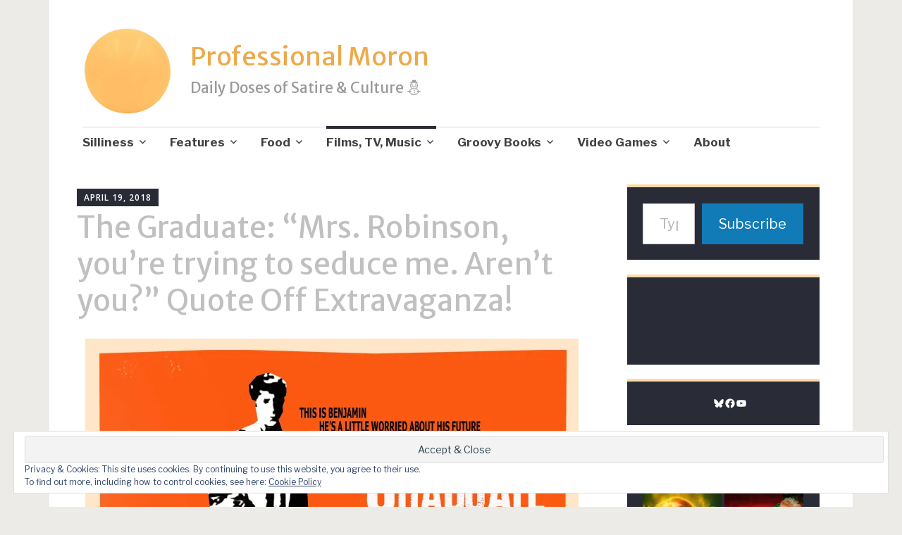

--- FILE ---
content_type: text/html; charset=UTF-8
request_url: https://professionalmoron.com/2018/04/19/the-graduate-mrs-robinson-youre-trying-to-seduce-me-arent-you-quote-off-extravaganza/
body_size: 37265
content:
<!DOCTYPE html>
<html lang="en">
	<head>
		<meta charset="UTF-8">
		<meta name="viewport" content="width=device-width, initial-scale=1">
		<link rel="profile" href="http://gmpg.org/xfn/11">
	<title>The Graduate: &#8220;Mrs. Robinson, you&#8217;re trying to seduce me. Aren&#8217;t you?&#8221; Quote Off Extravaganza! &#8211; Professional Moron</title>
<script type="text/javascript">
  WebFontConfig = {"google":{"families":["Merriweather+Sans:r:latin,latin-ext","Libre+Franklin:r,i,b,bi:latin,latin-ext"]},"api_url":"https:\/\/fonts-api.wp.com\/css"};
  (function() {
    var wf = document.createElement('script');
    wf.src = '/wp-content/plugins/custom-fonts/js/webfont.js';
    wf.type = 'text/javascript';
    wf.async = 'true';
    var s = document.getElementsByTagName('script')[0];
    s.parentNode.insertBefore(wf, s);
	})();
</script><style id="jetpack-custom-fonts-css">.wf-active #infinite-handle span, .wf-active .comment-reply-link, .wf-active .edit-link, .wf-active .entry-footer a[rel="category tag"], .wf-active .entry-footer a[rel="tag"], .wf-active .entry-meta{font-family:"Libre Franklin",sans-serif}.wf-active body, .wf-active button, .wf-active input, .wf-active select, .wf-active textarea{font-family:"Libre Franklin",sans-serif}.wf-active .button, .wf-active .button-primary, .wf-active .button-secondary, .wf-active button, .wf-active input[type="button"], .wf-active input[type="reset"], .wf-active input[type="submit"]{font-family:"Libre Franklin",sans-serif}.wf-active label{font-family:"Libre Franklin",sans-serif}.wf-active .main-navigation{font-family:"Libre Franklin",sans-serif}.wf-active .nav-next .meta-nav, .wf-active .nav-previous .meta-nav{font-family:"Libre Franklin",sans-serif}.wf-active .page-links{font-family:"Libre Franklin",sans-serif}.wf-active .comment-meta{font-family:"Libre Franklin",sans-serif}.wf-active h1{font-style:normal;font-weight:400}.wf-active #reply-title, .wf-active .comments-title, .wf-active .widget-title, .wf-active .widgettitle, .wf-active .widget-title label, .wf-active h1, .wf-active h2, .wf-active h3, .wf-active h4, .wf-active h5, .wf-active h6{font-family:"Merriweather Sans",sans-serif;font-style:normal;font-weight:400}.wf-active h1{font-weight:400;font-style:normal}.wf-active #reply-title, .wf-active .comments-title, .wf-active .widget-title, .wf-active .widgettitle, .wf-active .widget-title label, .wf-active h2{font-weight:400;font-style:normal}.wf-active h3{font-weight:400;font-style:normal}.wf-active h4{font-weight:400;font-style:normal}.wf-active h5{font-weight:400;font-style:normal}.wf-active h6{font-weight:400;font-style:normal}.wf-active .site-title{font-family:"Merriweather Sans",sans-serif;font-weight:400;font-style:normal}.wf-active .site-description{font-style:normal;font-weight:400}.wf-active .archive .entry-title, .wf-active .blog .entry-title, .wf-active .search .entry-title{font-family:"Merriweather Sans",sans-serif;font-weight:400;font-style:normal}.wf-active .archive .apostrophe-2-featured .entry-title, .wf-active .blog .apostrophe-2-featured .entry-title, .wf-active .search .apostrophe-2-featured .entry-title{font-style:normal;font-weight:400}.wf-active .widget-title, .wf-active .widgettitle, .wf-active .widget-title label{font-style:normal;font-weight:400}.wf-active h1{font-style:normal;font-weight:400}</style>
<meta name='robots' content='max-image-preview:large' />
<meta name="google-site-verification" content="qVrSGzH54FsY3j8rq_kV12MVCoO5iKQijwmrDUkMs7k" />

<!-- Async WordPress.com Remote Login -->
<script id="wpcom_remote_login_js">
var wpcom_remote_login_extra_auth = '';
function wpcom_remote_login_remove_dom_node_id( element_id ) {
	var dom_node = document.getElementById( element_id );
	if ( dom_node ) { dom_node.parentNode.removeChild( dom_node ); }
}
function wpcom_remote_login_remove_dom_node_classes( class_name ) {
	var dom_nodes = document.querySelectorAll( '.' + class_name );
	for ( var i = 0; i < dom_nodes.length; i++ ) {
		dom_nodes[ i ].parentNode.removeChild( dom_nodes[ i ] );
	}
}
function wpcom_remote_login_final_cleanup() {
	wpcom_remote_login_remove_dom_node_classes( "wpcom_remote_login_msg" );
	wpcom_remote_login_remove_dom_node_id( "wpcom_remote_login_key" );
	wpcom_remote_login_remove_dom_node_id( "wpcom_remote_login_validate" );
	wpcom_remote_login_remove_dom_node_id( "wpcom_remote_login_js" );
	wpcom_remote_login_remove_dom_node_id( "wpcom_request_access_iframe" );
	wpcom_remote_login_remove_dom_node_id( "wpcom_request_access_styles" );
}

// Watch for messages back from the remote login
window.addEventListener( "message", function( e ) {
	if ( e.origin === "https://r-login.wordpress.com" ) {
		var data = {};
		try {
			data = JSON.parse( e.data );
		} catch( e ) {
			wpcom_remote_login_final_cleanup();
			return;
		}

		if ( data.msg === 'LOGIN' ) {
			// Clean up the login check iframe
			wpcom_remote_login_remove_dom_node_id( "wpcom_remote_login_key" );

			var id_regex = new RegExp( /^[0-9]+$/ );
			var token_regex = new RegExp( /^.*|.*|.*$/ );
			if (
				token_regex.test( data.token )
				&& id_regex.test( data.wpcomid )
			) {
				// We have everything we need to ask for a login
				var script = document.createElement( "script" );
				script.setAttribute( "id", "wpcom_remote_login_validate" );
				script.src = '/remote-login.php?wpcom_remote_login=validate'
					+ '&wpcomid=' + data.wpcomid
					+ '&token=' + encodeURIComponent( data.token )
					+ '&host=' + window.location.protocol
					+ '//' + window.location.hostname
					+ '&postid=33190'
					+ '&is_singular=1';
				document.body.appendChild( script );
			}

			return;
		}

		// Safari ITP, not logged in, so redirect
		if ( data.msg === 'LOGIN-REDIRECT' ) {
			window.location = 'https://wordpress.com/log-in?redirect_to=' + window.location.href;
			return;
		}

		// Safari ITP, storage access failed, remove the request
		if ( data.msg === 'LOGIN-REMOVE' ) {
			var css_zap = 'html { -webkit-transition: margin-top 1s; transition: margin-top 1s; } /* 9001 */ html { margin-top: 0 !important; } * html body { margin-top: 0 !important; } @media screen and ( max-width: 782px ) { html { margin-top: 0 !important; } * html body { margin-top: 0 !important; } }';
			var style_zap = document.createElement( 'style' );
			style_zap.type = 'text/css';
			style_zap.appendChild( document.createTextNode( css_zap ) );
			document.body.appendChild( style_zap );

			var e = document.getElementById( 'wpcom_request_access_iframe' );
			e.parentNode.removeChild( e );

			document.cookie = 'wordpress_com_login_access=denied; path=/; max-age=31536000';

			return;
		}

		// Safari ITP
		if ( data.msg === 'REQUEST_ACCESS' ) {
			console.log( 'request access: safari' );

			// Check ITP iframe enable/disable knob
			if ( wpcom_remote_login_extra_auth !== 'safari_itp_iframe' ) {
				return;
			}

			// If we are in a "private window" there is no ITP.
			var private_window = false;
			try {
				var opendb = window.openDatabase( null, null, null, null );
			} catch( e ) {
				private_window = true;
			}

			if ( private_window ) {
				console.log( 'private window' );
				return;
			}

			var iframe = document.createElement( 'iframe' );
			iframe.id = 'wpcom_request_access_iframe';
			iframe.setAttribute( 'scrolling', 'no' );
			iframe.setAttribute( 'sandbox', 'allow-storage-access-by-user-activation allow-scripts allow-same-origin allow-top-navigation-by-user-activation' );
			iframe.src = 'https://r-login.wordpress.com/remote-login.php?wpcom_remote_login=request_access&origin=' + encodeURIComponent( data.origin ) + '&wpcomid=' + encodeURIComponent( data.wpcomid );

			var css = 'html { -webkit-transition: margin-top 1s; transition: margin-top 1s; } /* 9001 */ html { margin-top: 46px !important; } * html body { margin-top: 46px !important; } @media screen and ( max-width: 660px ) { html { margin-top: 71px !important; } * html body { margin-top: 71px !important; } #wpcom_request_access_iframe { display: block; height: 71px !important; } } #wpcom_request_access_iframe { border: 0px; height: 46px; position: fixed; top: 0; left: 0; width: 100%; min-width: 100%; z-index: 99999; background: #23282d; } ';

			var style = document.createElement( 'style' );
			style.type = 'text/css';
			style.id = 'wpcom_request_access_styles';
			style.appendChild( document.createTextNode( css ) );
			document.body.appendChild( style );

			document.body.appendChild( iframe );
		}

		if ( data.msg === 'DONE' ) {
			wpcom_remote_login_final_cleanup();
		}
	}
}, false );

// Inject the remote login iframe after the page has had a chance to load
// more critical resources
window.addEventListener( "DOMContentLoaded", function( e ) {
	var iframe = document.createElement( "iframe" );
	iframe.style.display = "none";
	iframe.setAttribute( "scrolling", "no" );
	iframe.setAttribute( "id", "wpcom_remote_login_key" );
	iframe.src = "https://r-login.wordpress.com/remote-login.php"
		+ "?wpcom_remote_login=key"
		+ "&origin=aHR0cHM6Ly9wcm9mZXNzaW9uYWxtb3Jvbi5jb20%3D"
		+ "&wpcomid=32928601"
		+ "&time=" + Math.floor( Date.now() / 1000 );
	document.body.appendChild( iframe );
}, false );
</script>
<link rel='dns-prefetch' href='//s0.wp.com' />
<link rel='dns-prefetch' href='//widgets.wp.com' />
<link rel='dns-prefetch' href='//wordpress.com' />
<link rel='dns-prefetch' href='//fonts-api.wp.com' />
<link rel="alternate" type="application/rss+xml" title="Professional Moron &raquo; Feed" href="https://professionalmoron.com/feed/" />
<link rel="alternate" type="application/rss+xml" title="Professional Moron &raquo; Comments Feed" href="https://professionalmoron.com/comments/feed/" />
<link rel="alternate" type="application/rss+xml" title="Professional Moron &raquo; The Graduate: &#8220;Mrs. Robinson, you&#8217;re trying to seduce me. Aren&#8217;t you?&#8221; Quote Off Extravaganza! Comments Feed" href="https://professionalmoron.com/2018/04/19/the-graduate-mrs-robinson-youre-trying-to-seduce-me-arent-you-quote-off-extravaganza/feed/" />
	<script type="text/javascript">
		/* <![CDATA[ */
		function addLoadEvent(func) {
			var oldonload = window.onload;
			if (typeof window.onload != 'function') {
				window.onload = func;
			} else {
				window.onload = function () {
					oldonload();
					func();
				}
			}
		}
		/* ]]> */
	</script>
	<link crossorigin='anonymous' rel='stylesheet' id='all-css-0-1' href='/_static/??-eJxtzEkKgDAMQNELWYNjcSGeRdog1Q7BpHh9UQRBXD74fDhImRQFo0DIinxeXGRYUWg222PgHCEkmz0y7OhnQasosXxUGuYC/o/ebfh+b135FMZKd02th77t1hMpiDR+&cssminify=yes' type='text/css' media='all' />
<style id='wp-emoji-styles-inline-css'>

	img.wp-smiley, img.emoji {
		display: inline !important;
		border: none !important;
		box-shadow: none !important;
		height: 1em !important;
		width: 1em !important;
		margin: 0 0.07em !important;
		vertical-align: -0.1em !important;
		background: none !important;
		padding: 0 !important;
	}
/*# sourceURL=wp-emoji-styles-inline-css */
</style>
<link crossorigin='anonymous' rel='stylesheet' id='all-css-2-1' href='/wp-content/plugins/gutenberg-core/v22.4.2/build/styles/block-library/style.min.css?m=1769608164i&cssminify=yes' type='text/css' media='all' />
<style id='wp-block-library-inline-css'>
.has-text-align-justify {
	text-align:justify;
}
.has-text-align-justify{text-align:justify;}

/*# sourceURL=wp-block-library-inline-css */
</style><style id='wp-block-social-links-inline-css'>
.wp-block-social-links{background:none;box-sizing:border-box;margin-left:0;padding-left:0;padding-right:0;text-indent:0}.wp-block-social-links .wp-social-link a,.wp-block-social-links .wp-social-link a:hover{border-bottom:0;box-shadow:none;text-decoration:none}.wp-block-social-links .wp-social-link svg{height:1em;width:1em}.wp-block-social-links .wp-social-link span:not(.screen-reader-text){font-size:.65em;margin-left:.5em;margin-right:.5em}.wp-block-social-links.has-small-icon-size{font-size:16px}.wp-block-social-links,.wp-block-social-links.has-normal-icon-size{font-size:24px}.wp-block-social-links.has-large-icon-size{font-size:36px}.wp-block-social-links.has-huge-icon-size{font-size:48px}.wp-block-social-links.aligncenter{display:flex;justify-content:center}.wp-block-social-links.alignright{justify-content:flex-end}.wp-block-social-link{border-radius:9999px;display:block}@media not (prefers-reduced-motion){.wp-block-social-link{transition:transform .1s ease}}.wp-block-social-link{height:auto}.wp-block-social-link a{align-items:center;display:flex;line-height:0}.wp-block-social-link:hover{transform:scale(1.1)}.wp-block-social-links .wp-block-social-link.wp-social-link{display:inline-block;margin:0;padding:0}.wp-block-social-links .wp-block-social-link.wp-social-link .wp-block-social-link-anchor,.wp-block-social-links .wp-block-social-link.wp-social-link .wp-block-social-link-anchor svg,.wp-block-social-links .wp-block-social-link.wp-social-link .wp-block-social-link-anchor:active,.wp-block-social-links .wp-block-social-link.wp-social-link .wp-block-social-link-anchor:hover,.wp-block-social-links .wp-block-social-link.wp-social-link .wp-block-social-link-anchor:visited{fill:currentColor;color:currentColor}:where(.wp-block-social-links:not(.is-style-logos-only)) .wp-social-link{background-color:#f0f0f0;color:#444}:where(.wp-block-social-links:not(.is-style-logos-only)) .wp-social-link-amazon{background-color:#f90;color:#fff}:where(.wp-block-social-links:not(.is-style-logos-only)) .wp-social-link-bandcamp{background-color:#1ea0c3;color:#fff}:where(.wp-block-social-links:not(.is-style-logos-only)) .wp-social-link-behance{background-color:#0757fe;color:#fff}:where(.wp-block-social-links:not(.is-style-logos-only)) .wp-social-link-bluesky{background-color:#0a7aff;color:#fff}:where(.wp-block-social-links:not(.is-style-logos-only)) .wp-social-link-codepen{background-color:#1e1f26;color:#fff}:where(.wp-block-social-links:not(.is-style-logos-only)) .wp-social-link-deviantart{background-color:#02e49b;color:#fff}:where(.wp-block-social-links:not(.is-style-logos-only)) .wp-social-link-discord{background-color:#5865f2;color:#fff}:where(.wp-block-social-links:not(.is-style-logos-only)) .wp-social-link-dribbble{background-color:#e94c89;color:#fff}:where(.wp-block-social-links:not(.is-style-logos-only)) .wp-social-link-dropbox{background-color:#4280ff;color:#fff}:where(.wp-block-social-links:not(.is-style-logos-only)) .wp-social-link-etsy{background-color:#f45800;color:#fff}:where(.wp-block-social-links:not(.is-style-logos-only)) .wp-social-link-facebook{background-color:#0866ff;color:#fff}:where(.wp-block-social-links:not(.is-style-logos-only)) .wp-social-link-fivehundredpx{background-color:#000;color:#fff}:where(.wp-block-social-links:not(.is-style-logos-only)) .wp-social-link-flickr{background-color:#0461dd;color:#fff}:where(.wp-block-social-links:not(.is-style-logos-only)) .wp-social-link-foursquare{background-color:#e65678;color:#fff}:where(.wp-block-social-links:not(.is-style-logos-only)) .wp-social-link-github{background-color:#24292d;color:#fff}:where(.wp-block-social-links:not(.is-style-logos-only)) .wp-social-link-goodreads{background-color:#eceadd;color:#382110}:where(.wp-block-social-links:not(.is-style-logos-only)) .wp-social-link-google{background-color:#ea4434;color:#fff}:where(.wp-block-social-links:not(.is-style-logos-only)) .wp-social-link-gravatar{background-color:#1d4fc4;color:#fff}:where(.wp-block-social-links:not(.is-style-logos-only)) .wp-social-link-instagram{background-color:#f00075;color:#fff}:where(.wp-block-social-links:not(.is-style-logos-only)) .wp-social-link-lastfm{background-color:#e21b24;color:#fff}:where(.wp-block-social-links:not(.is-style-logos-only)) .wp-social-link-linkedin{background-color:#0d66c2;color:#fff}:where(.wp-block-social-links:not(.is-style-logos-only)) .wp-social-link-mastodon{background-color:#3288d4;color:#fff}:where(.wp-block-social-links:not(.is-style-logos-only)) .wp-social-link-medium{background-color:#000;color:#fff}:where(.wp-block-social-links:not(.is-style-logos-only)) .wp-social-link-meetup{background-color:#f6405f;color:#fff}:where(.wp-block-social-links:not(.is-style-logos-only)) .wp-social-link-patreon{background-color:#000;color:#fff}:where(.wp-block-social-links:not(.is-style-logos-only)) .wp-social-link-pinterest{background-color:#e60122;color:#fff}:where(.wp-block-social-links:not(.is-style-logos-only)) .wp-social-link-pocket{background-color:#ef4155;color:#fff}:where(.wp-block-social-links:not(.is-style-logos-only)) .wp-social-link-reddit{background-color:#ff4500;color:#fff}:where(.wp-block-social-links:not(.is-style-logos-only)) .wp-social-link-skype{background-color:#0478d7;color:#fff}:where(.wp-block-social-links:not(.is-style-logos-only)) .wp-social-link-snapchat{stroke:#000;background-color:#fefc00;color:#fff}:where(.wp-block-social-links:not(.is-style-logos-only)) .wp-social-link-soundcloud{background-color:#ff5600;color:#fff}:where(.wp-block-social-links:not(.is-style-logos-only)) .wp-social-link-spotify{background-color:#1bd760;color:#fff}:where(.wp-block-social-links:not(.is-style-logos-only)) .wp-social-link-telegram{background-color:#2aabee;color:#fff}:where(.wp-block-social-links:not(.is-style-logos-only)) .wp-social-link-threads{background-color:#000;color:#fff}:where(.wp-block-social-links:not(.is-style-logos-only)) .wp-social-link-tiktok{background-color:#000;color:#fff}:where(.wp-block-social-links:not(.is-style-logos-only)) .wp-social-link-tumblr{background-color:#011835;color:#fff}:where(.wp-block-social-links:not(.is-style-logos-only)) .wp-social-link-twitch{background-color:#6440a4;color:#fff}:where(.wp-block-social-links:not(.is-style-logos-only)) .wp-social-link-twitter{background-color:#1da1f2;color:#fff}:where(.wp-block-social-links:not(.is-style-logos-only)) .wp-social-link-vimeo{background-color:#1eb7ea;color:#fff}:where(.wp-block-social-links:not(.is-style-logos-only)) .wp-social-link-vk{background-color:#4680c2;color:#fff}:where(.wp-block-social-links:not(.is-style-logos-only)) .wp-social-link-wordpress{background-color:#3499cd;color:#fff}:where(.wp-block-social-links:not(.is-style-logos-only)) .wp-social-link-whatsapp{background-color:#25d366;color:#fff}:where(.wp-block-social-links:not(.is-style-logos-only)) .wp-social-link-x{background-color:#000;color:#fff}:where(.wp-block-social-links:not(.is-style-logos-only)) .wp-social-link-yelp{background-color:#d32422;color:#fff}:where(.wp-block-social-links:not(.is-style-logos-only)) .wp-social-link-youtube{background-color:red;color:#fff}:where(.wp-block-social-links.is-style-logos-only) .wp-social-link{background:none}:where(.wp-block-social-links.is-style-logos-only) .wp-social-link svg{height:1.25em;width:1.25em}:where(.wp-block-social-links.is-style-logos-only) .wp-social-link-amazon{color:#f90}:where(.wp-block-social-links.is-style-logos-only) .wp-social-link-bandcamp{color:#1ea0c3}:where(.wp-block-social-links.is-style-logos-only) .wp-social-link-behance{color:#0757fe}:where(.wp-block-social-links.is-style-logos-only) .wp-social-link-bluesky{color:#0a7aff}:where(.wp-block-social-links.is-style-logos-only) .wp-social-link-codepen{color:#1e1f26}:where(.wp-block-social-links.is-style-logos-only) .wp-social-link-deviantart{color:#02e49b}:where(.wp-block-social-links.is-style-logos-only) .wp-social-link-discord{color:#5865f2}:where(.wp-block-social-links.is-style-logos-only) .wp-social-link-dribbble{color:#e94c89}:where(.wp-block-social-links.is-style-logos-only) .wp-social-link-dropbox{color:#4280ff}:where(.wp-block-social-links.is-style-logos-only) .wp-social-link-etsy{color:#f45800}:where(.wp-block-social-links.is-style-logos-only) .wp-social-link-facebook{color:#0866ff}:where(.wp-block-social-links.is-style-logos-only) .wp-social-link-fivehundredpx{color:#000}:where(.wp-block-social-links.is-style-logos-only) .wp-social-link-flickr{color:#0461dd}:where(.wp-block-social-links.is-style-logos-only) .wp-social-link-foursquare{color:#e65678}:where(.wp-block-social-links.is-style-logos-only) .wp-social-link-github{color:#24292d}:where(.wp-block-social-links.is-style-logos-only) .wp-social-link-goodreads{color:#382110}:where(.wp-block-social-links.is-style-logos-only) .wp-social-link-google{color:#ea4434}:where(.wp-block-social-links.is-style-logos-only) .wp-social-link-gravatar{color:#1d4fc4}:where(.wp-block-social-links.is-style-logos-only) .wp-social-link-instagram{color:#f00075}:where(.wp-block-social-links.is-style-logos-only) .wp-social-link-lastfm{color:#e21b24}:where(.wp-block-social-links.is-style-logos-only) .wp-social-link-linkedin{color:#0d66c2}:where(.wp-block-social-links.is-style-logos-only) .wp-social-link-mastodon{color:#3288d4}:where(.wp-block-social-links.is-style-logos-only) .wp-social-link-medium{color:#000}:where(.wp-block-social-links.is-style-logos-only) .wp-social-link-meetup{color:#f6405f}:where(.wp-block-social-links.is-style-logos-only) .wp-social-link-patreon{color:#000}:where(.wp-block-social-links.is-style-logos-only) .wp-social-link-pinterest{color:#e60122}:where(.wp-block-social-links.is-style-logos-only) .wp-social-link-pocket{color:#ef4155}:where(.wp-block-social-links.is-style-logos-only) .wp-social-link-reddit{color:#ff4500}:where(.wp-block-social-links.is-style-logos-only) .wp-social-link-skype{color:#0478d7}:where(.wp-block-social-links.is-style-logos-only) .wp-social-link-snapchat{stroke:#000;color:#fff}:where(.wp-block-social-links.is-style-logos-only) .wp-social-link-soundcloud{color:#ff5600}:where(.wp-block-social-links.is-style-logos-only) .wp-social-link-spotify{color:#1bd760}:where(.wp-block-social-links.is-style-logos-only) .wp-social-link-telegram{color:#2aabee}:where(.wp-block-social-links.is-style-logos-only) .wp-social-link-threads{color:#000}:where(.wp-block-social-links.is-style-logos-only) .wp-social-link-tiktok{color:#000}:where(.wp-block-social-links.is-style-logos-only) .wp-social-link-tumblr{color:#011835}:where(.wp-block-social-links.is-style-logos-only) .wp-social-link-twitch{color:#6440a4}:where(.wp-block-social-links.is-style-logos-only) .wp-social-link-twitter{color:#1da1f2}:where(.wp-block-social-links.is-style-logos-only) .wp-social-link-vimeo{color:#1eb7ea}:where(.wp-block-social-links.is-style-logos-only) .wp-social-link-vk{color:#4680c2}:where(.wp-block-social-links.is-style-logos-only) .wp-social-link-whatsapp{color:#25d366}:where(.wp-block-social-links.is-style-logos-only) .wp-social-link-wordpress{color:#3499cd}:where(.wp-block-social-links.is-style-logos-only) .wp-social-link-x{color:#000}:where(.wp-block-social-links.is-style-logos-only) .wp-social-link-yelp{color:#d32422}:where(.wp-block-social-links.is-style-logos-only) .wp-social-link-youtube{color:red}.wp-block-social-links.is-style-pill-shape .wp-social-link{width:auto}:root :where(.wp-block-social-links .wp-social-link a){padding:.25em}:root :where(.wp-block-social-links.is-style-logos-only .wp-social-link a){padding:0}:root :where(.wp-block-social-links.is-style-pill-shape .wp-social-link a){padding-left:.6666666667em;padding-right:.6666666667em}.wp-block-social-links:not(.has-icon-color):not(.has-icon-background-color) .wp-social-link-snapchat .wp-block-social-link-label{color:#000}
/*# sourceURL=https://s0.wp.com/wp-content/plugins/gutenberg-core/v22.4.2/build/styles/block-library/social-links/style.min.css */
</style>
<style id='global-styles-inline-css'>
:root{--wp--preset--aspect-ratio--square: 1;--wp--preset--aspect-ratio--4-3: 4/3;--wp--preset--aspect-ratio--3-4: 3/4;--wp--preset--aspect-ratio--3-2: 3/2;--wp--preset--aspect-ratio--2-3: 2/3;--wp--preset--aspect-ratio--16-9: 16/9;--wp--preset--aspect-ratio--9-16: 9/16;--wp--preset--color--black: #404040;--wp--preset--color--cyan-bluish-gray: #abb8c3;--wp--preset--color--white: #ffffff;--wp--preset--color--pale-pink: #f78da7;--wp--preset--color--vivid-red: #cf2e2e;--wp--preset--color--luminous-vivid-orange: #ff6900;--wp--preset--color--luminous-vivid-amber: #fcb900;--wp--preset--color--light-green-cyan: #7bdcb5;--wp--preset--color--vivid-green-cyan: #00d084;--wp--preset--color--pale-cyan-blue: #8ed1fc;--wp--preset--color--vivid-cyan-blue: #0693e3;--wp--preset--color--vivid-purple: #9b51e0;--wp--preset--color--dark-gray: #686868;--wp--preset--color--medium-gray: #999999;--wp--preset--color--light-gray: #d9d9d9;--wp--preset--color--blue: #159ae7;--wp--preset--color--dark-blue: #362e77;--wp--preset--gradient--vivid-cyan-blue-to-vivid-purple: linear-gradient(135deg,rgb(6,147,227) 0%,rgb(155,81,224) 100%);--wp--preset--gradient--light-green-cyan-to-vivid-green-cyan: linear-gradient(135deg,rgb(122,220,180) 0%,rgb(0,208,130) 100%);--wp--preset--gradient--luminous-vivid-amber-to-luminous-vivid-orange: linear-gradient(135deg,rgb(252,185,0) 0%,rgb(255,105,0) 100%);--wp--preset--gradient--luminous-vivid-orange-to-vivid-red: linear-gradient(135deg,rgb(255,105,0) 0%,rgb(207,46,46) 100%);--wp--preset--gradient--very-light-gray-to-cyan-bluish-gray: linear-gradient(135deg,rgb(238,238,238) 0%,rgb(169,184,195) 100%);--wp--preset--gradient--cool-to-warm-spectrum: linear-gradient(135deg,rgb(74,234,220) 0%,rgb(151,120,209) 20%,rgb(207,42,186) 40%,rgb(238,44,130) 60%,rgb(251,105,98) 80%,rgb(254,248,76) 100%);--wp--preset--gradient--blush-light-purple: linear-gradient(135deg,rgb(255,206,236) 0%,rgb(152,150,240) 100%);--wp--preset--gradient--blush-bordeaux: linear-gradient(135deg,rgb(254,205,165) 0%,rgb(254,45,45) 50%,rgb(107,0,62) 100%);--wp--preset--gradient--luminous-dusk: linear-gradient(135deg,rgb(255,203,112) 0%,rgb(199,81,192) 50%,rgb(65,88,208) 100%);--wp--preset--gradient--pale-ocean: linear-gradient(135deg,rgb(255,245,203) 0%,rgb(182,227,212) 50%,rgb(51,167,181) 100%);--wp--preset--gradient--electric-grass: linear-gradient(135deg,rgb(202,248,128) 0%,rgb(113,206,126) 100%);--wp--preset--gradient--midnight: linear-gradient(135deg,rgb(2,3,129) 0%,rgb(40,116,252) 100%);--wp--preset--font-size--small: 13px;--wp--preset--font-size--medium: 20px;--wp--preset--font-size--large: 36px;--wp--preset--font-size--x-large: 42px;--wp--preset--font-family--albert-sans: 'Albert Sans', sans-serif;--wp--preset--font-family--alegreya: Alegreya, serif;--wp--preset--font-family--arvo: Arvo, serif;--wp--preset--font-family--bodoni-moda: 'Bodoni Moda', serif;--wp--preset--font-family--bricolage-grotesque: 'Bricolage Grotesque', sans-serif;--wp--preset--font-family--cabin: Cabin, sans-serif;--wp--preset--font-family--chivo: Chivo, sans-serif;--wp--preset--font-family--commissioner: Commissioner, sans-serif;--wp--preset--font-family--cormorant: Cormorant, serif;--wp--preset--font-family--courier-prime: 'Courier Prime', monospace;--wp--preset--font-family--crimson-pro: 'Crimson Pro', serif;--wp--preset--font-family--dm-mono: 'DM Mono', monospace;--wp--preset--font-family--dm-sans: 'DM Sans', sans-serif;--wp--preset--font-family--dm-serif-display: 'DM Serif Display', serif;--wp--preset--font-family--domine: Domine, serif;--wp--preset--font-family--eb-garamond: 'EB Garamond', serif;--wp--preset--font-family--epilogue: Epilogue, sans-serif;--wp--preset--font-family--fahkwang: Fahkwang, sans-serif;--wp--preset--font-family--figtree: Figtree, sans-serif;--wp--preset--font-family--fira-sans: 'Fira Sans', sans-serif;--wp--preset--font-family--fjalla-one: 'Fjalla One', sans-serif;--wp--preset--font-family--fraunces: Fraunces, serif;--wp--preset--font-family--gabarito: Gabarito, system-ui;--wp--preset--font-family--ibm-plex-mono: 'IBM Plex Mono', monospace;--wp--preset--font-family--ibm-plex-sans: 'IBM Plex Sans', sans-serif;--wp--preset--font-family--ibarra-real-nova: 'Ibarra Real Nova', serif;--wp--preset--font-family--instrument-serif: 'Instrument Serif', serif;--wp--preset--font-family--inter: Inter, sans-serif;--wp--preset--font-family--josefin-sans: 'Josefin Sans', sans-serif;--wp--preset--font-family--jost: Jost, sans-serif;--wp--preset--font-family--libre-baskerville: 'Libre Baskerville', serif;--wp--preset--font-family--libre-franklin: 'Libre Franklin', sans-serif;--wp--preset--font-family--literata: Literata, serif;--wp--preset--font-family--lora: Lora, serif;--wp--preset--font-family--merriweather: Merriweather, serif;--wp--preset--font-family--montserrat: Montserrat, sans-serif;--wp--preset--font-family--newsreader: Newsreader, serif;--wp--preset--font-family--noto-sans-mono: 'Noto Sans Mono', sans-serif;--wp--preset--font-family--nunito: Nunito, sans-serif;--wp--preset--font-family--open-sans: 'Open Sans', sans-serif;--wp--preset--font-family--overpass: Overpass, sans-serif;--wp--preset--font-family--pt-serif: 'PT Serif', serif;--wp--preset--font-family--petrona: Petrona, serif;--wp--preset--font-family--piazzolla: Piazzolla, serif;--wp--preset--font-family--playfair-display: 'Playfair Display', serif;--wp--preset--font-family--plus-jakarta-sans: 'Plus Jakarta Sans', sans-serif;--wp--preset--font-family--poppins: Poppins, sans-serif;--wp--preset--font-family--raleway: Raleway, sans-serif;--wp--preset--font-family--roboto: Roboto, sans-serif;--wp--preset--font-family--roboto-slab: 'Roboto Slab', serif;--wp--preset--font-family--rubik: Rubik, sans-serif;--wp--preset--font-family--rufina: Rufina, serif;--wp--preset--font-family--sora: Sora, sans-serif;--wp--preset--font-family--source-sans-3: 'Source Sans 3', sans-serif;--wp--preset--font-family--source-serif-4: 'Source Serif 4', serif;--wp--preset--font-family--space-mono: 'Space Mono', monospace;--wp--preset--font-family--syne: Syne, sans-serif;--wp--preset--font-family--texturina: Texturina, serif;--wp--preset--font-family--urbanist: Urbanist, sans-serif;--wp--preset--font-family--work-sans: 'Work Sans', sans-serif;--wp--preset--spacing--20: 0.44rem;--wp--preset--spacing--30: 0.67rem;--wp--preset--spacing--40: 1rem;--wp--preset--spacing--50: 1.5rem;--wp--preset--spacing--60: 2.25rem;--wp--preset--spacing--70: 3.38rem;--wp--preset--spacing--80: 5.06rem;--wp--preset--shadow--natural: 6px 6px 9px rgba(0, 0, 0, 0.2);--wp--preset--shadow--deep: 12px 12px 50px rgba(0, 0, 0, 0.4);--wp--preset--shadow--sharp: 6px 6px 0px rgba(0, 0, 0, 0.2);--wp--preset--shadow--outlined: 6px 6px 0px -3px rgb(255, 255, 255), 6px 6px rgb(0, 0, 0);--wp--preset--shadow--crisp: 6px 6px 0px rgb(0, 0, 0);}:where(body) { margin: 0; }:where(.is-layout-flex){gap: 0.5em;}:where(.is-layout-grid){gap: 0.5em;}body .is-layout-flex{display: flex;}.is-layout-flex{flex-wrap: wrap;align-items: center;}.is-layout-flex > :is(*, div){margin: 0;}body .is-layout-grid{display: grid;}.is-layout-grid > :is(*, div){margin: 0;}body{padding-top: 0px;padding-right: 0px;padding-bottom: 0px;padding-left: 0px;}:root :where(.wp-element-button, .wp-block-button__link){background-color: #32373c;border-width: 0;color: #fff;font-family: inherit;font-size: inherit;font-style: inherit;font-weight: inherit;letter-spacing: inherit;line-height: inherit;padding-top: calc(0.667em + 2px);padding-right: calc(1.333em + 2px);padding-bottom: calc(0.667em + 2px);padding-left: calc(1.333em + 2px);text-decoration: none;text-transform: inherit;}.has-black-color{color: var(--wp--preset--color--black) !important;}.has-cyan-bluish-gray-color{color: var(--wp--preset--color--cyan-bluish-gray) !important;}.has-white-color{color: var(--wp--preset--color--white) !important;}.has-pale-pink-color{color: var(--wp--preset--color--pale-pink) !important;}.has-vivid-red-color{color: var(--wp--preset--color--vivid-red) !important;}.has-luminous-vivid-orange-color{color: var(--wp--preset--color--luminous-vivid-orange) !important;}.has-luminous-vivid-amber-color{color: var(--wp--preset--color--luminous-vivid-amber) !important;}.has-light-green-cyan-color{color: var(--wp--preset--color--light-green-cyan) !important;}.has-vivid-green-cyan-color{color: var(--wp--preset--color--vivid-green-cyan) !important;}.has-pale-cyan-blue-color{color: var(--wp--preset--color--pale-cyan-blue) !important;}.has-vivid-cyan-blue-color{color: var(--wp--preset--color--vivid-cyan-blue) !important;}.has-vivid-purple-color{color: var(--wp--preset--color--vivid-purple) !important;}.has-dark-gray-color{color: var(--wp--preset--color--dark-gray) !important;}.has-medium-gray-color{color: var(--wp--preset--color--medium-gray) !important;}.has-light-gray-color{color: var(--wp--preset--color--light-gray) !important;}.has-blue-color{color: var(--wp--preset--color--blue) !important;}.has-dark-blue-color{color: var(--wp--preset--color--dark-blue) !important;}.has-black-background-color{background-color: var(--wp--preset--color--black) !important;}.has-cyan-bluish-gray-background-color{background-color: var(--wp--preset--color--cyan-bluish-gray) !important;}.has-white-background-color{background-color: var(--wp--preset--color--white) !important;}.has-pale-pink-background-color{background-color: var(--wp--preset--color--pale-pink) !important;}.has-vivid-red-background-color{background-color: var(--wp--preset--color--vivid-red) !important;}.has-luminous-vivid-orange-background-color{background-color: var(--wp--preset--color--luminous-vivid-orange) !important;}.has-luminous-vivid-amber-background-color{background-color: var(--wp--preset--color--luminous-vivid-amber) !important;}.has-light-green-cyan-background-color{background-color: var(--wp--preset--color--light-green-cyan) !important;}.has-vivid-green-cyan-background-color{background-color: var(--wp--preset--color--vivid-green-cyan) !important;}.has-pale-cyan-blue-background-color{background-color: var(--wp--preset--color--pale-cyan-blue) !important;}.has-vivid-cyan-blue-background-color{background-color: var(--wp--preset--color--vivid-cyan-blue) !important;}.has-vivid-purple-background-color{background-color: var(--wp--preset--color--vivid-purple) !important;}.has-dark-gray-background-color{background-color: var(--wp--preset--color--dark-gray) !important;}.has-medium-gray-background-color{background-color: var(--wp--preset--color--medium-gray) !important;}.has-light-gray-background-color{background-color: var(--wp--preset--color--light-gray) !important;}.has-blue-background-color{background-color: var(--wp--preset--color--blue) !important;}.has-dark-blue-background-color{background-color: var(--wp--preset--color--dark-blue) !important;}.has-black-border-color{border-color: var(--wp--preset--color--black) !important;}.has-cyan-bluish-gray-border-color{border-color: var(--wp--preset--color--cyan-bluish-gray) !important;}.has-white-border-color{border-color: var(--wp--preset--color--white) !important;}.has-pale-pink-border-color{border-color: var(--wp--preset--color--pale-pink) !important;}.has-vivid-red-border-color{border-color: var(--wp--preset--color--vivid-red) !important;}.has-luminous-vivid-orange-border-color{border-color: var(--wp--preset--color--luminous-vivid-orange) !important;}.has-luminous-vivid-amber-border-color{border-color: var(--wp--preset--color--luminous-vivid-amber) !important;}.has-light-green-cyan-border-color{border-color: var(--wp--preset--color--light-green-cyan) !important;}.has-vivid-green-cyan-border-color{border-color: var(--wp--preset--color--vivid-green-cyan) !important;}.has-pale-cyan-blue-border-color{border-color: var(--wp--preset--color--pale-cyan-blue) !important;}.has-vivid-cyan-blue-border-color{border-color: var(--wp--preset--color--vivid-cyan-blue) !important;}.has-vivid-purple-border-color{border-color: var(--wp--preset--color--vivid-purple) !important;}.has-dark-gray-border-color{border-color: var(--wp--preset--color--dark-gray) !important;}.has-medium-gray-border-color{border-color: var(--wp--preset--color--medium-gray) !important;}.has-light-gray-border-color{border-color: var(--wp--preset--color--light-gray) !important;}.has-blue-border-color{border-color: var(--wp--preset--color--blue) !important;}.has-dark-blue-border-color{border-color: var(--wp--preset--color--dark-blue) !important;}.has-vivid-cyan-blue-to-vivid-purple-gradient-background{background: var(--wp--preset--gradient--vivid-cyan-blue-to-vivid-purple) !important;}.has-light-green-cyan-to-vivid-green-cyan-gradient-background{background: var(--wp--preset--gradient--light-green-cyan-to-vivid-green-cyan) !important;}.has-luminous-vivid-amber-to-luminous-vivid-orange-gradient-background{background: var(--wp--preset--gradient--luminous-vivid-amber-to-luminous-vivid-orange) !important;}.has-luminous-vivid-orange-to-vivid-red-gradient-background{background: var(--wp--preset--gradient--luminous-vivid-orange-to-vivid-red) !important;}.has-very-light-gray-to-cyan-bluish-gray-gradient-background{background: var(--wp--preset--gradient--very-light-gray-to-cyan-bluish-gray) !important;}.has-cool-to-warm-spectrum-gradient-background{background: var(--wp--preset--gradient--cool-to-warm-spectrum) !important;}.has-blush-light-purple-gradient-background{background: var(--wp--preset--gradient--blush-light-purple) !important;}.has-blush-bordeaux-gradient-background{background: var(--wp--preset--gradient--blush-bordeaux) !important;}.has-luminous-dusk-gradient-background{background: var(--wp--preset--gradient--luminous-dusk) !important;}.has-pale-ocean-gradient-background{background: var(--wp--preset--gradient--pale-ocean) !important;}.has-electric-grass-gradient-background{background: var(--wp--preset--gradient--electric-grass) !important;}.has-midnight-gradient-background{background: var(--wp--preset--gradient--midnight) !important;}.has-small-font-size{font-size: var(--wp--preset--font-size--small) !important;}.has-medium-font-size{font-size: var(--wp--preset--font-size--medium) !important;}.has-large-font-size{font-size: var(--wp--preset--font-size--large) !important;}.has-x-large-font-size{font-size: var(--wp--preset--font-size--x-large) !important;}.has-albert-sans-font-family{font-family: var(--wp--preset--font-family--albert-sans) !important;}.has-alegreya-font-family{font-family: var(--wp--preset--font-family--alegreya) !important;}.has-arvo-font-family{font-family: var(--wp--preset--font-family--arvo) !important;}.has-bodoni-moda-font-family{font-family: var(--wp--preset--font-family--bodoni-moda) !important;}.has-bricolage-grotesque-font-family{font-family: var(--wp--preset--font-family--bricolage-grotesque) !important;}.has-cabin-font-family{font-family: var(--wp--preset--font-family--cabin) !important;}.has-chivo-font-family{font-family: var(--wp--preset--font-family--chivo) !important;}.has-commissioner-font-family{font-family: var(--wp--preset--font-family--commissioner) !important;}.has-cormorant-font-family{font-family: var(--wp--preset--font-family--cormorant) !important;}.has-courier-prime-font-family{font-family: var(--wp--preset--font-family--courier-prime) !important;}.has-crimson-pro-font-family{font-family: var(--wp--preset--font-family--crimson-pro) !important;}.has-dm-mono-font-family{font-family: var(--wp--preset--font-family--dm-mono) !important;}.has-dm-sans-font-family{font-family: var(--wp--preset--font-family--dm-sans) !important;}.has-dm-serif-display-font-family{font-family: var(--wp--preset--font-family--dm-serif-display) !important;}.has-domine-font-family{font-family: var(--wp--preset--font-family--domine) !important;}.has-eb-garamond-font-family{font-family: var(--wp--preset--font-family--eb-garamond) !important;}.has-epilogue-font-family{font-family: var(--wp--preset--font-family--epilogue) !important;}.has-fahkwang-font-family{font-family: var(--wp--preset--font-family--fahkwang) !important;}.has-figtree-font-family{font-family: var(--wp--preset--font-family--figtree) !important;}.has-fira-sans-font-family{font-family: var(--wp--preset--font-family--fira-sans) !important;}.has-fjalla-one-font-family{font-family: var(--wp--preset--font-family--fjalla-one) !important;}.has-fraunces-font-family{font-family: var(--wp--preset--font-family--fraunces) !important;}.has-gabarito-font-family{font-family: var(--wp--preset--font-family--gabarito) !important;}.has-ibm-plex-mono-font-family{font-family: var(--wp--preset--font-family--ibm-plex-mono) !important;}.has-ibm-plex-sans-font-family{font-family: var(--wp--preset--font-family--ibm-plex-sans) !important;}.has-ibarra-real-nova-font-family{font-family: var(--wp--preset--font-family--ibarra-real-nova) !important;}.has-instrument-serif-font-family{font-family: var(--wp--preset--font-family--instrument-serif) !important;}.has-inter-font-family{font-family: var(--wp--preset--font-family--inter) !important;}.has-josefin-sans-font-family{font-family: var(--wp--preset--font-family--josefin-sans) !important;}.has-jost-font-family{font-family: var(--wp--preset--font-family--jost) !important;}.has-libre-baskerville-font-family{font-family: var(--wp--preset--font-family--libre-baskerville) !important;}.has-libre-franklin-font-family{font-family: var(--wp--preset--font-family--libre-franklin) !important;}.has-literata-font-family{font-family: var(--wp--preset--font-family--literata) !important;}.has-lora-font-family{font-family: var(--wp--preset--font-family--lora) !important;}.has-merriweather-font-family{font-family: var(--wp--preset--font-family--merriweather) !important;}.has-montserrat-font-family{font-family: var(--wp--preset--font-family--montserrat) !important;}.has-newsreader-font-family{font-family: var(--wp--preset--font-family--newsreader) !important;}.has-noto-sans-mono-font-family{font-family: var(--wp--preset--font-family--noto-sans-mono) !important;}.has-nunito-font-family{font-family: var(--wp--preset--font-family--nunito) !important;}.has-open-sans-font-family{font-family: var(--wp--preset--font-family--open-sans) !important;}.has-overpass-font-family{font-family: var(--wp--preset--font-family--overpass) !important;}.has-pt-serif-font-family{font-family: var(--wp--preset--font-family--pt-serif) !important;}.has-petrona-font-family{font-family: var(--wp--preset--font-family--petrona) !important;}.has-piazzolla-font-family{font-family: var(--wp--preset--font-family--piazzolla) !important;}.has-playfair-display-font-family{font-family: var(--wp--preset--font-family--playfair-display) !important;}.has-plus-jakarta-sans-font-family{font-family: var(--wp--preset--font-family--plus-jakarta-sans) !important;}.has-poppins-font-family{font-family: var(--wp--preset--font-family--poppins) !important;}.has-raleway-font-family{font-family: var(--wp--preset--font-family--raleway) !important;}.has-roboto-font-family{font-family: var(--wp--preset--font-family--roboto) !important;}.has-roboto-slab-font-family{font-family: var(--wp--preset--font-family--roboto-slab) !important;}.has-rubik-font-family{font-family: var(--wp--preset--font-family--rubik) !important;}.has-rufina-font-family{font-family: var(--wp--preset--font-family--rufina) !important;}.has-sora-font-family{font-family: var(--wp--preset--font-family--sora) !important;}.has-source-sans-3-font-family{font-family: var(--wp--preset--font-family--source-sans-3) !important;}.has-source-serif-4-font-family{font-family: var(--wp--preset--font-family--source-serif-4) !important;}.has-space-mono-font-family{font-family: var(--wp--preset--font-family--space-mono) !important;}.has-syne-font-family{font-family: var(--wp--preset--font-family--syne) !important;}.has-texturina-font-family{font-family: var(--wp--preset--font-family--texturina) !important;}.has-urbanist-font-family{font-family: var(--wp--preset--font-family--urbanist) !important;}.has-work-sans-font-family{font-family: var(--wp--preset--font-family--work-sans) !important;}
/*# sourceURL=global-styles-inline-css */
</style>
<style id='core-block-supports-inline-css'>
.wp-container-core-social-links-is-layout-16018d1d{justify-content:center;}
/*# sourceURL=core-block-supports-inline-css */
</style>

<style id='classic-theme-styles-inline-css'>
.wp-block-button__link{background-color:#32373c;border-radius:9999px;box-shadow:none;color:#fff;font-size:1.125em;padding:calc(.667em + 2px) calc(1.333em + 2px);text-decoration:none}.wp-block-file__button{background:#32373c;color:#fff}.wp-block-accordion-heading{margin:0}.wp-block-accordion-heading__toggle{background-color:inherit!important;color:inherit!important}.wp-block-accordion-heading__toggle:not(:focus-visible){outline:none}.wp-block-accordion-heading__toggle:focus,.wp-block-accordion-heading__toggle:hover{background-color:inherit!important;border:none;box-shadow:none;color:inherit;padding:var(--wp--preset--spacing--20,1em) 0;text-decoration:none}.wp-block-accordion-heading__toggle:focus-visible{outline:auto;outline-offset:0}
/*# sourceURL=/wp-content/plugins/gutenberg-core/v22.4.2/build/styles/block-library/classic.min.css */
</style>
<link crossorigin='anonymous' rel='stylesheet' id='all-css-4-1' href='/_static/??-eJyNUFluQjEMvFBTq+h1+0AcpcpiHoY4iWIHevwaQasKKOqP5Rl7NGPDoblYi2JR4OFaHjMVgVg7Gs/NK9gGYyKPGdnWHqPIA9yWHSjNqCaX794pft6XNLNxIbSOIs4q02CnG/OSe7otavNxd8YgowDXNDKK9UFip6ZUyw8K6Na5eqUyuzBUa/l78h9fo07RfwU4zz72WFLt4IdW9qoUr1QgPUIYlBPssQe72Mjjd+USH7OsePn0+vK2mN6n6Xn7BSVKpcw=&cssminify=yes' type='text/css' media='all' />
<link rel='stylesheet' id='verbum-gutenberg-css-css' href='https://widgets.wp.com/verbum-block-editor/block-editor.css?ver=1738686361' media='all' />
<link crossorigin='anonymous' rel='stylesheet' id='all-css-6-1' href='/_static/??-eJyNjlELwjAMhP+QNTidwwfxp8hWwta1TcKaMvz3Vicy1Aff7i65j4NZjGVSJIWYjYTcO0pgOcYSmeA8Fpc+km1JNuCAWF1pp7dYDiumDhgLQXIHrXDSiWVAUz2RXWDr/68kvQX8+l6NHlGltf7lIWWCqyMLPRJOy86f8sG8xPOuqfdVczoe6vEOO9ZnpQ==&cssminify=yes' type='text/css' media='all' />
<style id='apostrophe-2-style-inline-css'>
.byline { clip: rect(1px, 1px, 1px, 1px); height: 1px; position: absolute; overflow: hidden; width: 1px; }
/*# sourceURL=apostrophe-2-style-inline-css */
</style>
<link rel='stylesheet' id='apostrophe-2-fonts-css' href='https://fonts-api.wp.com/css?family=PT+Serif%3A400%2C400italic%2C700%2C700italic%7COpen+Sans%3A300%2C300italic%2C400%2C400italic%2C600%2C600italic%2C700%2C700italic%2C800%2C800italic&#038;subset=latin%2Clatin-ext%2Ccyrillic' media='all' />
<link crossorigin='anonymous' rel='stylesheet' id='all-css-8-1' href='/_static/??-eJx9y0sOwjAMRdENYazyEe0AsZbUMmlQEluxo4rdU2Zlwuxd6R1cFUiqc3X0hQsbap8xqJg30YXhhKkSmr8zw6ok5UhmB9y50kFzj6kaNp6zxG1G3F67/IciC2Sh4EnqT8Azh9S+9FHuw3WYzpfbOE6vD0I/Qq0=&cssminify=yes' type='text/css' media='all' />
<link crossorigin='anonymous' rel='stylesheet' id='print-css-9-1' href='/wp-content/mu-plugins/global-print/global-print.css?m=1465851035i&cssminify=yes' type='text/css' media='print' />
<style id='jetpack-global-styles-frontend-style-inline-css'>
:root { --font-headings: unset; --font-base: unset; --font-headings-default: -apple-system,BlinkMacSystemFont,"Segoe UI",Roboto,Oxygen-Sans,Ubuntu,Cantarell,"Helvetica Neue",sans-serif; --font-base-default: -apple-system,BlinkMacSystemFont,"Segoe UI",Roboto,Oxygen-Sans,Ubuntu,Cantarell,"Helvetica Neue",sans-serif;}
/*# sourceURL=jetpack-global-styles-frontend-style-inline-css */
</style>
<link crossorigin='anonymous' rel='stylesheet' id='all-css-12-1' href='/_static/??-eJyNjcsKAjEMRX/IGtQZBxfip0hMS9sxTYppGfx7H7gRN+7ugcs5sFRHKi1Ig9Jd5R6zGMyhVaTrh8G6QFHfORhYwlvw6P39PbPENZmt4G/ROQuBKWVkxxrVvuBH1lIoz2waILJekF+HUzlupnG3nQ77YZwfuRJIaQ==&cssminify=yes' type='text/css' media='all' />
<script type="text/javascript" id="jetpack_related-posts-js-extra">
/* <![CDATA[ */
var related_posts_js_options = {"post_heading":"h4"};
//# sourceURL=jetpack_related-posts-js-extra
/* ]]> */
</script>
<script type="text/javascript" id="jetpack-mu-wpcom-settings-js-before">
/* <![CDATA[ */
var JETPACK_MU_WPCOM_SETTINGS = {"assetsUrl":"https://s0.wp.com/wp-content/mu-plugins/jetpack-mu-wpcom-plugin/sun/jetpack_vendor/automattic/jetpack-mu-wpcom/src/build/"};
//# sourceURL=jetpack-mu-wpcom-settings-js-before
/* ]]> */
</script>
<script crossorigin='anonymous' type='text/javascript'  src='/_static/??-eJx1jcEOwiAQRH9IunJo2ovxU0yFTQPCguyS2r8XE0zqwdNkMi9vYMvKJBIkgVhVDnV1xOBR8mIevQNXgpsjA/fqgoWCYRG0KicW/m1DdDR4PsHB6xsTROWSXvt3a7JQLfJn9M+KZe9xFPyFVHRraacdvsaLnsbxrPU0z/4NC+ROAA=='></script>
<script type="text/javascript" id="rlt-proxy-js-after">
/* <![CDATA[ */
	rltInitialize( {"token":null,"iframeOrigins":["https:\/\/widgets.wp.com"]} );
//# sourceURL=rlt-proxy-js-after
/* ]]> */
</script>
<link rel="EditURI" type="application/rsd+xml" title="RSD" href="https://professionalmorondotcom.wordpress.com/xmlrpc.php?rsd" />
<meta name="generator" content="WordPress.com" />
<link rel="canonical" href="https://professionalmoron.com/2018/04/19/the-graduate-mrs-robinson-youre-trying-to-seduce-me-arent-you-quote-off-extravaganza/" />
<link rel='shortlink' href='https://wp.me/p2eaet-8Dk' />
<link rel="alternate" type="application/json+oembed" href="https://public-api.wordpress.com/oembed/?format=json&amp;url=https%3A%2F%2Fprofessionalmoron.com%2F2018%2F04%2F19%2Fthe-graduate-mrs-robinson-youre-trying-to-seduce-me-arent-you-quote-off-extravaganza%2F&amp;for=wpcom-auto-discovery" /><link rel="alternate" type="application/xml+oembed" href="https://public-api.wordpress.com/oembed/?format=xml&amp;url=https%3A%2F%2Fprofessionalmoron.com%2F2018%2F04%2F19%2Fthe-graduate-mrs-robinson-youre-trying-to-seduce-me-arent-you-quote-off-extravaganza%2F&amp;for=wpcom-auto-discovery" />
<!-- Jetpack Open Graph Tags -->
<meta property="og:type" content="article" />
<meta property="og:title" content="The Graduate: &#8220;Mrs. Robinson, you&#8217;re trying to seduce me. Aren&#8217;t you?&#8221; Quote Off Extravaganza!" />
<meta property="og:url" content="https://professionalmoron.com/2018/04/19/the-graduate-mrs-robinson-youre-trying-to-seduce-me-arent-you-quote-off-extravaganza/" />
<meta property="og:description" content="It&#8217;s 1967 and Dustin Hoffman is well fit and all that, so Mrs. Robinson decides to try and hook up with the young one. Trouble is, he&#8217;s onto her game. Hence, we end up with one of the a…" />
<meta property="article:published_time" content="2018-04-19T16:00:01+00:00" />
<meta property="article:modified_time" content="2018-04-19T16:05:40+00:00" />
<meta property="og:site_name" content="Professional Moron" />
<meta property="og:image" content="https://i0.wp.com/professionalmoron.com/wp-content/uploads/2018/04/the-graduate.jpg?fit=1200%2C1077&#038;ssl=1" />
<meta property="og:image:width" content="1200" />
<meta property="og:image:height" content="1077" />
<meta property="og:image:alt" content="The Graduate" />
<meta property="og:locale" content="en_US" />
<meta property="article:publisher" content="https://www.facebook.com/WordPresscom" />
<meta name="twitter:creator" content="@CreativeMoron" />
<meta name="twitter:site" content="@CreativeMoron" />
<meta name="twitter:text:title" content="The Graduate: &#8220;Mrs. Robinson, you&#8217;re trying to seduce me. Aren&#8217;t you?&#8221; Quote Off Extravaganza!" />
<meta name="twitter:image" content="https://i0.wp.com/professionalmoron.com/wp-content/uploads/2018/04/the-graduate.jpg?fit=1200%2C1077&#038;ssl=1&#038;w=640" />
<meta name="twitter:image:alt" content="The Graduate" />
<meta name="twitter:card" content="summary_large_image" />

<!-- End Jetpack Open Graph Tags -->
<link rel='openid.server' href='https://professionalmoron.com/?openidserver=1' />
<link rel='openid.delegate' href='https://professionalmoron.com/' />
<link rel="search" type="application/opensearchdescription+xml" href="https://professionalmoron.com/osd.xml" title="Professional Moron" />
<link rel="search" type="application/opensearchdescription+xml" href="https://s1.wp.com/opensearch.xml" title="WordPress.com" />
<meta name="theme-color" content="#ecebe8" />
<meta property="fediverse:creator" name="fediverse:creator" content="professionalmoron.com@professionalmoron.com" />
<meta name="description" content="It&#039;s 1967 and Dustin Hoffman is well fit and all that, so Mrs. Robinson decides to try and hook up with the young one. Trouble is, he&#039;s onto her game. Hence, we end up with one of the all time great film quotes. You know what it is, it&#039;s up there in the post title&hellip;" />
		<style type="text/css" id="apostrophe-2-header-css">
				</style>
		<style type="text/css" id="custom-background-css">
body.custom-background { background-color: #ecebe8; }
</style>
	
<link rel="alternate" title="ActivityPub (JSON)" type="application/activity+json" href="https://professionalmoron.com/2018/04/19/the-graduate-mrs-robinson-youre-trying-to-seduce-me-arent-you-quote-off-extravaganza/" />
<style type="text/css" id="custom-colors-css">.entry-meta a, .entry-meta span, .edit-link a, .comment-reply-link a, .entry-footer a[rel="tag"] a,
			.entry-footer a[rel="category tag"] a, #infinite-handle span a,
			.widget-area .sidebar-primary aside .widgettitle,
			.widget-area .sidebar-primary aside .widget-title,
			.widget-area .sidebar-primary aside .widget-title label,
			.widget-area .sidebar-primary aside,
			.widget-area .sidebar-primary aside a { color: #FFFFFF;}
.widget-area .sidebar-primary aside.widget_goodreads a { color: #6D6D6D;}
.widget-area .sidebar-primary aside.jetpack_widget_social_icons ul a:hover { color: #5B5B5B;}
.sticky .entry-meta a, .sticky .entry-meta::before, .featured-content .entry-meta .posted-on a { color: #2D2D2D;}
body { background-color: #ecebe8;}
.infinite-container { background-color: #ecebe8;}
a, .main-navigation a:hover, .apostrophe-2-social li:hover a::before, .archive .entry-title a, .blog .entry-title a, .search .entry-title a,
		 .site-title a:hover { color: #292C37;}
.widget-area .sidebar-primary aside { background-color: #292C37;}
.entry-meta .posted-on,
		  .entry-meta .byline,
		  .sticky .entry-meta,
		  .comment-reply-link,
		  .entry-footer a[rel="tag"],
		  #infinite-handle span { background-color: #292C37;}
button,
		  input[type="button"],
		  input[type="reset"],
		  input[type="submit"] { color: #292C37;}
button,
		  input[type="button"],
		  input[type="reset"],
		  input[type="submit"],
		  .button-primary,
		  .button,
		  .button-secondary,
		  .apostrophe-2-navigation .current_page_item a,
		  .apostrophe-2-navigation .current-menu-item a,
		  .apostrophe-2-navigation .current-post-ancestor a,
		  .apostrophe-2-navigation .current-menu-ancestor a,
		  .apostrophe-2-navigation .current-menu-parent a,
		  .apostrophe-2-navigation .current-post-parent a { border-color: #292c37;}
input[type="text"]:focus,
		  input[type="email"]:focus,
		  input[type="url"]:focus,
		  input[type="password"]:focus,
		  input[type="search"]:focus,
		  textarea:focus { color: #292c37;}
input[type="text"]:focus,
		  input[type="email"]:focus,
		  input[type="url"]:focus,
		  input[type="password"]:focus,
		  input[type="search"]:focus,
		  textarea:focus { border-color: #292c37;}
.sidebar-primary button,
		  .sidebar-primary input[type="button"],
		  .sidebar-primary input[type="reset"],
		  .sidebar-primary input[type="submit"] { color: #292C37;}
.sidebar-primary button:hover,
  		  .sidebar-primary button:focus,
		  .sidebar-primary input[type="button"]:focus,
		  .sidebar-primary input[type="button"]:hover,
		  .sidebar-primary input[type="reset"]:focus,
		  .sidebar-primary input[type="reset"]:hover,
		  .sidebar-primary input[type="submit"]:focus,
		  .sidebar-primary input[type="submit"]:hover,
		  #subscribe-blog input[type="submit"]:focus,
		  #subscribe-blog input[type="submit"]:hover { color: #D9DEE1;}
.sidebar-primary button:hover,
		  .sidebar-primary input[type="button"]:hover,
		  .sidebar-primary input[type="reset"]:hover,
		  .sidebar-primary input[type="submit"]:hover { border-color: #292C37;}
.sidebar-primary button:hover,
		  .sidebar-primary input[type="button"]:hover,
		  .sidebar-primary input[type="reset"]:hover,
		  .sidebar-primary input[type="submit"]:hover { background-color: #292c37;}
.sidebar-secondary a { color: #292C37;}
.sidebar-secondary button,
		  .sidebar-secondary input[type="button"],
		  .sidebar-secondary input[type="reset"],
		  .sidebar-secondary input[type="submit"] { color: #292C37;}
.sidebar-secondary button:hover,
		  .sidebar-secondary input[type="button"]:hover,
		  .sidebar-secondary input[type="reset"]:hover,
		  .sidebar-secondary input[type="submit"]:hover { border-color: #292C37;}
.sidebar-tertiary button,
		  .sidebar-tertiary input[type="button"],
		  .sidebar-tertiary input[type="reset"],
		  .sidebar-tertiary input[type="submit"] { color: #292C37;}
.sidebar-tertiary button:hover,
		  .sidebar-tertiary input[type="button"]:hover,
		  .sidebar-tertiary input[type="reset"]:hover,
		  .sidebar-tertiary input[type="submit"]:hover,
		  .site-footer button:hover,
		  .site-footer input[type="button"]:hover,
		  .site-footer input[type="reset"]:hover,
		  .site-footer input[type="submit"]:hover { border-color: #292C37;}
.sidebar-secondary button:hover,
		  .sidebar-secondary input[type="button"]:hover,
		  .sidebar-secondary input[type="reset"]:hover,
		  .sidebar-secondary input[type="submit"]:hover,
		  .sidebar-tertiary button:hover,
		  .sidebar-tertiary input[type="button"]:hover,
		  .sidebar-tertiary input[type="reset"]:hover,
		  .sidebar-tertiary input[type="submit"]:hover,
		  .site-footer button:hover,
		  .site-footer input[type="button"]:hover,
		  .site-footer input[type="reset"]:hover,
		  .site-footer input[type="submit"]:hover { background-color: #292c37;}
.sidebar-secondary button:hover,
		  .sidebar-secondary input[type="button"]:hover,
		  .sidebar-secondary input[type="reset"]:hover,
		  .sidebar-secondary input[type="submit"]:hover,
		  .sidebar-tertiary button:hover,
		  .sidebar-tertiary input[type="button"]:hover,
		  .sidebar-tertiary input[type="reset"]:hover,
		  .sidebar-tertiary input[type="submit"]:hover,
		  .site-footer button:hover,
		  .site-footer input[type="button"]:hover,
		  .site-footer input[type="reset"]:hover,
		  .site-footer input[type="submit"]:hover { background-color: rgba( 41, 44, 55, 0.25 );}
.widget-area .sidebar-primary aside { border-color: #ffdaa6;}
a:hover, a:focus, a:active,
		.blog .featured-content .entry-title a, .blog .sticky .entry-title a { color: #9D600A;}
a:hover, a:focus, a:active, .site-title a { color: #EDA94A;}
.entry-footer a[rel="category tag"], .sticky .entry-meta, .blog .featured-content .entry-meta .posted-on { background-color: #D08214;}
</style>
<link rel="icon" href="https://professionalmoron.com/wp-content/uploads/2026/01/cropped-cropped-yellow-circle.jpg?w=32" sizes="32x32" />
<link rel="icon" href="https://professionalmoron.com/wp-content/uploads/2026/01/cropped-cropped-yellow-circle.jpg?w=192" sizes="192x192" />
<link rel="apple-touch-icon" href="https://professionalmoron.com/wp-content/uploads/2026/01/cropped-cropped-yellow-circle.jpg?w=180" />
<meta name="msapplication-TileImage" content="https://professionalmoron.com/wp-content/uploads/2026/01/cropped-cropped-yellow-circle.jpg?w=270" />
	<link crossorigin='anonymous' rel='stylesheet' id='all-css-0-3' href='/_static/??-eJyVj9kKwjAQRX/IOLjU4oP4KRIng502yYRM0v6+FeoCguDrudwNpmRQYqFYIFSTfL1xVOipJIuDmdGUUMIigNb41C4jRScZbC0SbCmMLxd6q8poSkeBTEc+UQbHWiCTJonKI5mRHYl+kzWqruD3rI81F44IVy84KOjEc9OfAUFc9aSANktV8u8XC3jkncNp0za7bXs87Jv+Di3UdUM=&cssminify=yes' type='text/css' media='all' />
<style id='jetpack-block-subscriptions-inline-css'>
.is-style-compact .is-not-subscriber .wp-block-button__link,.is-style-compact .is-not-subscriber .wp-block-jetpack-subscriptions__button{border-end-start-radius:0!important;border-start-start-radius:0!important;margin-inline-start:0!important}.is-style-compact .is-not-subscriber .components-text-control__input,.is-style-compact .is-not-subscriber p#subscribe-email input[type=email]{border-end-end-radius:0!important;border-start-end-radius:0!important}.is-style-compact:not(.wp-block-jetpack-subscriptions__use-newline) .components-text-control__input{border-inline-end-width:0!important}.wp-block-jetpack-subscriptions.wp-block-jetpack-subscriptions__supports-newline .wp-block-jetpack-subscriptions__form-container{display:flex;flex-direction:column}.wp-block-jetpack-subscriptions.wp-block-jetpack-subscriptions__supports-newline:not(.wp-block-jetpack-subscriptions__use-newline) .is-not-subscriber .wp-block-jetpack-subscriptions__form-elements{align-items:flex-start;display:flex}.wp-block-jetpack-subscriptions.wp-block-jetpack-subscriptions__supports-newline:not(.wp-block-jetpack-subscriptions__use-newline) p#subscribe-submit{display:flex;justify-content:center}.wp-block-jetpack-subscriptions.wp-block-jetpack-subscriptions__supports-newline .wp-block-jetpack-subscriptions__form .wp-block-jetpack-subscriptions__button,.wp-block-jetpack-subscriptions.wp-block-jetpack-subscriptions__supports-newline .wp-block-jetpack-subscriptions__form .wp-block-jetpack-subscriptions__textfield .components-text-control__input,.wp-block-jetpack-subscriptions.wp-block-jetpack-subscriptions__supports-newline .wp-block-jetpack-subscriptions__form button,.wp-block-jetpack-subscriptions.wp-block-jetpack-subscriptions__supports-newline .wp-block-jetpack-subscriptions__form input[type=email],.wp-block-jetpack-subscriptions.wp-block-jetpack-subscriptions__supports-newline form .wp-block-jetpack-subscriptions__button,.wp-block-jetpack-subscriptions.wp-block-jetpack-subscriptions__supports-newline form .wp-block-jetpack-subscriptions__textfield .components-text-control__input,.wp-block-jetpack-subscriptions.wp-block-jetpack-subscriptions__supports-newline form button,.wp-block-jetpack-subscriptions.wp-block-jetpack-subscriptions__supports-newline form input[type=email]{box-sizing:border-box;cursor:pointer;line-height:1.3;min-width:auto!important;white-space:nowrap!important}.wp-block-jetpack-subscriptions.wp-block-jetpack-subscriptions__supports-newline .wp-block-jetpack-subscriptions__form input[type=email]::placeholder,.wp-block-jetpack-subscriptions.wp-block-jetpack-subscriptions__supports-newline .wp-block-jetpack-subscriptions__form input[type=email]:disabled,.wp-block-jetpack-subscriptions.wp-block-jetpack-subscriptions__supports-newline form input[type=email]::placeholder,.wp-block-jetpack-subscriptions.wp-block-jetpack-subscriptions__supports-newline form input[type=email]:disabled{color:currentColor;opacity:.5}.wp-block-jetpack-subscriptions.wp-block-jetpack-subscriptions__supports-newline .wp-block-jetpack-subscriptions__form .wp-block-jetpack-subscriptions__button,.wp-block-jetpack-subscriptions.wp-block-jetpack-subscriptions__supports-newline .wp-block-jetpack-subscriptions__form button,.wp-block-jetpack-subscriptions.wp-block-jetpack-subscriptions__supports-newline form .wp-block-jetpack-subscriptions__button,.wp-block-jetpack-subscriptions.wp-block-jetpack-subscriptions__supports-newline form button{border-color:#0000;border-style:solid}.wp-block-jetpack-subscriptions.wp-block-jetpack-subscriptions__supports-newline .wp-block-jetpack-subscriptions__form .wp-block-jetpack-subscriptions__textfield,.wp-block-jetpack-subscriptions.wp-block-jetpack-subscriptions__supports-newline .wp-block-jetpack-subscriptions__form p#subscribe-email,.wp-block-jetpack-subscriptions.wp-block-jetpack-subscriptions__supports-newline form .wp-block-jetpack-subscriptions__textfield,.wp-block-jetpack-subscriptions.wp-block-jetpack-subscriptions__supports-newline form p#subscribe-email{background:#0000;flex-grow:1}.wp-block-jetpack-subscriptions.wp-block-jetpack-subscriptions__supports-newline .wp-block-jetpack-subscriptions__form .wp-block-jetpack-subscriptions__textfield .components-base-control__field,.wp-block-jetpack-subscriptions.wp-block-jetpack-subscriptions__supports-newline .wp-block-jetpack-subscriptions__form .wp-block-jetpack-subscriptions__textfield .components-text-control__input,.wp-block-jetpack-subscriptions.wp-block-jetpack-subscriptions__supports-newline .wp-block-jetpack-subscriptions__form .wp-block-jetpack-subscriptions__textfield input[type=email],.wp-block-jetpack-subscriptions.wp-block-jetpack-subscriptions__supports-newline .wp-block-jetpack-subscriptions__form p#subscribe-email .components-base-control__field,.wp-block-jetpack-subscriptions.wp-block-jetpack-subscriptions__supports-newline .wp-block-jetpack-subscriptions__form p#subscribe-email .components-text-control__input,.wp-block-jetpack-subscriptions.wp-block-jetpack-subscriptions__supports-newline .wp-block-jetpack-subscriptions__form p#subscribe-email input[type=email],.wp-block-jetpack-subscriptions.wp-block-jetpack-subscriptions__supports-newline form .wp-block-jetpack-subscriptions__textfield .components-base-control__field,.wp-block-jetpack-subscriptions.wp-block-jetpack-subscriptions__supports-newline form .wp-block-jetpack-subscriptions__textfield .components-text-control__input,.wp-block-jetpack-subscriptions.wp-block-jetpack-subscriptions__supports-newline form .wp-block-jetpack-subscriptions__textfield input[type=email],.wp-block-jetpack-subscriptions.wp-block-jetpack-subscriptions__supports-newline form p#subscribe-email .components-base-control__field,.wp-block-jetpack-subscriptions.wp-block-jetpack-subscriptions__supports-newline form p#subscribe-email .components-text-control__input,.wp-block-jetpack-subscriptions.wp-block-jetpack-subscriptions__supports-newline form p#subscribe-email input[type=email]{height:auto;margin:0;width:100%}.wp-block-jetpack-subscriptions.wp-block-jetpack-subscriptions__supports-newline .wp-block-jetpack-subscriptions__form p#subscribe-email,.wp-block-jetpack-subscriptions.wp-block-jetpack-subscriptions__supports-newline .wp-block-jetpack-subscriptions__form p#subscribe-submit,.wp-block-jetpack-subscriptions.wp-block-jetpack-subscriptions__supports-newline form p#subscribe-email,.wp-block-jetpack-subscriptions.wp-block-jetpack-subscriptions__supports-newline form p#subscribe-submit{line-height:0;margin:0;padding:0}.wp-block-jetpack-subscriptions.wp-block-jetpack-subscriptions__supports-newline.wp-block-jetpack-subscriptions__show-subs .wp-block-jetpack-subscriptions__subscount{font-size:16px;margin:8px 0;text-align:end}.wp-block-jetpack-subscriptions.wp-block-jetpack-subscriptions__supports-newline.wp-block-jetpack-subscriptions__use-newline .wp-block-jetpack-subscriptions__form-elements{display:block}.wp-block-jetpack-subscriptions.wp-block-jetpack-subscriptions__supports-newline.wp-block-jetpack-subscriptions__use-newline .wp-block-jetpack-subscriptions__button,.wp-block-jetpack-subscriptions.wp-block-jetpack-subscriptions__supports-newline.wp-block-jetpack-subscriptions__use-newline button{display:inline-block;max-width:100%}.wp-block-jetpack-subscriptions.wp-block-jetpack-subscriptions__supports-newline.wp-block-jetpack-subscriptions__use-newline .wp-block-jetpack-subscriptions__subscount{text-align:start}#subscribe-submit.is-link{text-align:center;width:auto!important}#subscribe-submit.is-link a{margin-left:0!important;margin-top:0!important;width:auto!important}@keyframes jetpack-memberships_button__spinner-animation{to{transform:rotate(1turn)}}.jetpack-memberships-spinner{display:none;height:1em;margin:0 0 0 5px;width:1em}.jetpack-memberships-spinner svg{height:100%;margin-bottom:-2px;width:100%}.jetpack-memberships-spinner-rotating{animation:jetpack-memberships_button__spinner-animation .75s linear infinite;transform-origin:center}.is-loading .jetpack-memberships-spinner{display:inline-block}body.jetpack-memberships-modal-open{overflow:hidden}dialog.jetpack-memberships-modal{opacity:1}dialog.jetpack-memberships-modal,dialog.jetpack-memberships-modal iframe{background:#0000;border:0;bottom:0;box-shadow:none;height:100%;left:0;margin:0;padding:0;position:fixed;right:0;top:0;width:100%}dialog.jetpack-memberships-modal::backdrop{background-color:#000;opacity:.7;transition:opacity .2s ease-out}dialog.jetpack-memberships-modal.is-loading,dialog.jetpack-memberships-modal.is-loading::backdrop{opacity:0}
/*# sourceURL=/wp-content/mu-plugins/jetpack-plugin/sun/_inc/blocks/subscriptions/view.css?minify=false */
</style>
<link crossorigin='anonymous' rel='stylesheet' id='all-css-2-3' href='/_static/??-eJxtjEEKg0AMRS/UaWjVShfFswxjkNHMJJCEobevCwUX3b3P4z9oEhJXw2pQPAj5kqvCiiYxbccG9QqFZydUaHle0BSMJQjrTmpfwntSvcH/2nlB3y1vGQPFBoZFKBpeAlP5PMahe47vVz+sP1KROgg=&cssminify=yes' type='text/css' media='all' />
</head>

	<body class="wp-singular post-template-default single single-post postid-33190 single-format-standard custom-background wp-custom-logo wp-embed-responsive wp-theme-pubapostrophe-2 customizer-styles-applied show-mobile-social-menu jetpack-reblog-enabled author-hidden custom-colors">
		<div id="page" class="hfeed site">

			<header id="masthead" class="site-header" role="banner">
				<div class="site-branding">
					<a href="https://professionalmoron.com/" class="custom-logo-link" rel="home"><img width="500" height="484" src="https://professionalmoron.com/wp-content/uploads/2026/01/cropped-yellow-circle.jpg" class="custom-logo" alt="Yellow circle" decoding="async" srcset="https://professionalmoron.com/wp-content/uploads/2026/01/cropped-yellow-circle.jpg 500w, https://professionalmoron.com/wp-content/uploads/2026/01/cropped-yellow-circle.jpg?w=150&amp;h=145 150w, https://professionalmoron.com/wp-content/uploads/2026/01/cropped-yellow-circle.jpg?w=300&amp;h=290 300w" sizes="(max-width: 500px) 100vw, 500px" data-attachment-id="130257" data-permalink="https://professionalmoron.com/yellow-circle/yellow-circle-2/" data-orig-file="https://professionalmoron.com/wp-content/uploads/2026/01/cropped-yellow-circle.jpg" data-orig-size="500,484" data-comments-opened="1" data-image-meta="{&quot;aperture&quot;:&quot;0&quot;,&quot;credit&quot;:&quot;&quot;,&quot;camera&quot;:&quot;&quot;,&quot;caption&quot;:&quot;&quot;,&quot;created_timestamp&quot;:&quot;0&quot;,&quot;copyright&quot;:&quot;&quot;,&quot;focal_length&quot;:&quot;0&quot;,&quot;iso&quot;:&quot;0&quot;,&quot;shutter_speed&quot;:&quot;0&quot;,&quot;title&quot;:&quot;&quot;,&quot;orientation&quot;:&quot;0&quot;}" data-image-title="Yellow circle" data-image-description="&lt;p&gt;https://professionalmorondotcom.wordpress.com/wp-content/uploads/2026/01/cropped-yellow-circle.jpg&lt;/p&gt;
" data-image-caption="" data-medium-file="https://professionalmoron.com/wp-content/uploads/2026/01/cropped-yellow-circle.jpg?w=300" data-large-file="https://professionalmoron.com/wp-content/uploads/2026/01/cropped-yellow-circle.jpg?w=500" /></a>					<h1 class="site-title"><a href="https://professionalmoron.com/" rel="home">Professional Moron</a></h1>
					<h2 class="site-description">Daily Doses of Satire &amp; Culture ⛄</h2>
				</div>

				<nav id="site-navigation" class="main-navigation" role="navigation">
					<a class="menu-toggle">Menu</a>
					<a class="skip-link screen-reader-text" href="#content">Skip to content</a>

					<div class="menu-professional-moron-layout-container"><ul id="menu-professional-moron-layout" class="apostrophe-2-navigation"><li id="menu-item-73078" class="menu-item menu-item-type-taxonomy menu-item-object-category menu-item-has-children menu-item-73078"><a href="https://professionalmoron.com/category/silliness/">Silliness</a>
<ul class="sub-menu">
	<li id="menu-item-10844" class="menu-item menu-item-type-taxonomy menu-item-object-category menu-item-10844"><a href="https://professionalmoron.com/category/silliness/inventions/">Insane Inventions</a></li>
	<li id="menu-item-73080" class="menu-item menu-item-type-taxonomy menu-item-object-category menu-item-73080"><a href="https://professionalmoron.com/category/silliness/sponsored-posts/">Sponsored Posts</a></li>
	<li id="menu-item-73079" class="menu-item menu-item-type-taxonomy menu-item-object-category menu-item-73079"><a href="https://professionalmoron.com/category/silliness/alien-abduction-diaries/">Alien Abduction Diaries</a></li>
	<li id="menu-item-35922" class="menu-item menu-item-type-taxonomy menu-item-object-category menu-item-35922"><a href="https://professionalmoron.com/category/silliness/great-sayings-revisited/">Great Sayings Revisited</a></li>
	<li id="menu-item-10857" class="menu-item menu-item-type-taxonomy menu-item-object-category menu-item-10857"><a href="https://professionalmoron.com/category/silliness/hamsters/">Hamsters</a></li>
	<li id="menu-item-49658" class="menu-item menu-item-type-taxonomy menu-item-object-category menu-item-49658"><a href="https://professionalmoron.com/category/silliness/haiku-friday/">Haiku Friday</a></li>
</ul>
</li>
<li id="menu-item-14989" class="menu-item menu-item-type-taxonomy menu-item-object-category menu-item-has-children menu-item-14989"><a href="https://professionalmoron.com/category/special-features/">Features</a>
<ul class="sub-menu">
	<li id="menu-item-65487" class="menu-item menu-item-type-taxonomy menu-item-object-category menu-item-65487"><a href="https://professionalmoron.com/category/special-features/business-advice/">Business Advice</a></li>
	<li id="menu-item-73266" class="menu-item menu-item-type-taxonomy menu-item-object-category menu-item-73266"><a href="https://professionalmoron.com/category/special-features/exclusive-santa-newsletter/">Exclusive Santa Newsletter!</a></li>
	<li id="menu-item-20239" class="menu-item menu-item-type-taxonomy menu-item-object-category menu-item-20239"><a href="https://professionalmoron.com/category/special-features/agony-aunt/">Agony Aunt</a></li>
	<li id="menu-item-61695" class="menu-item menu-item-type-taxonomy menu-item-object-category menu-item-61695"><a href="https://professionalmoron.com/category/special-features/ask-dr-moron/">Ask Dr. Moron</a></li>
	<li id="menu-item-73072" class="menu-item menu-item-type-taxonomy menu-item-object-category menu-item-73072"><a href="https://professionalmoron.com/category/special-features/formula-1/">Formula 1</a></li>
	<li id="menu-item-73948" class="menu-item menu-item-type-taxonomy menu-item-object-category menu-item-73948"><a href="https://professionalmoron.com/category/special-features/moronicast-podcast/">MoroniCast Podcast</a></li>
</ul>
</li>
<li id="menu-item-10840" class="menu-item menu-item-type-taxonomy menu-item-object-category menu-item-has-children menu-item-10840"><a href="https://professionalmoron.com/category/food-and-drink/">Food</a>
<ul class="sub-menu">
	<li id="menu-item-10921" class="menu-item menu-item-type-taxonomy menu-item-object-category menu-item-10921"><a href="https://professionalmoron.com/category/food-and-drink/genius-new-recipes/">Genius New Recipes</a></li>
	<li id="menu-item-80650" class="menu-item menu-item-type-taxonomy menu-item-object-category menu-item-80650"><a href="https://professionalmoron.com/category/food-and-drink/world-food-history/">World Food History</a></li>
	<li id="menu-item-70532" class="menu-item menu-item-type-taxonomy menu-item-object-category menu-item-70532"><a href="https://professionalmoron.com/category/food-and-drink/british-food-history/">British Food History</a></li>
	<li id="menu-item-10920" class="menu-item menu-item-type-taxonomy menu-item-object-category menu-item-10920"><a href="https://professionalmoron.com/category/food-and-drink/food-disasters/">Food Disasters</a></li>
</ul>
</li>
<li id="menu-item-14731" class="menu-item menu-item-type-taxonomy menu-item-object-category current-post-ancestor current-menu-parent current-post-parent menu-item-has-children menu-item-14731"><a href="https://professionalmoron.com/category/films-tv/">Films, TV, Music</a>
<ul class="sub-menu">
	<li id="menu-item-10847" class="menu-item menu-item-type-taxonomy menu-item-object-category menu-item-10847"><a href="https://professionalmoron.com/category/films-tv/film-reviews/">Film Reviews (serious ones)</a></li>
	<li id="menu-item-13401" class="menu-item menu-item-type-taxonomy menu-item-object-category current-post-ancestor current-menu-parent current-post-parent menu-item-13401"><a href="https://professionalmoron.com/category/films-tv/film-quote-off-extravaganzas/">Film Quote Off Extravaganzas</a></li>
	<li id="menu-item-78652" class="menu-item menu-item-type-taxonomy menu-item-object-category menu-item-78652"><a href="https://professionalmoron.com/category/films-tv/epic-music/">Epic Music</a></li>
	<li id="menu-item-57531" class="menu-item menu-item-type-taxonomy menu-item-object-category menu-item-57531"><a href="https://professionalmoron.com/category/films-tv/drumming/">Drumming Stuff</a></li>
	<li id="menu-item-96900" class="menu-item menu-item-type-taxonomy menu-item-object-category menu-item-96900"><a href="https://professionalmoron.com/category/films-tv/art-stuff/">Art Stuff</a></li>
	<li id="menu-item-13463" class="menu-item menu-item-type-taxonomy menu-item-object-category menu-item-13463"><a href="https://professionalmoron.com/category/films-tv/tv-shows-that-never-were/">TV Shows That Never Were</a></li>
	<li id="menu-item-96901" class="menu-item menu-item-type-taxonomy menu-item-object-category menu-item-96901"><a href="https://professionalmoron.com/category/films-tv/great-books-that-never-were/">Great Books That Never Were</a></li>
	<li id="menu-item-83946" class="menu-item menu-item-type-taxonomy menu-item-object-category menu-item-83946"><a href="https://professionalmoron.com/category/films-tv/the-story-of-the-fake-band/">The Story of the Fake Band</a></li>
</ul>
</li>
<li id="menu-item-10850" class="menu-item menu-item-type-taxonomy menu-item-object-category menu-item-has-children menu-item-10850"><a href="https://professionalmoron.com/category/book-of-da-week/">Groovy Books</a>
<ul class="sub-menu">
	<li id="menu-item-12809" class="menu-item menu-item-type-taxonomy menu-item-object-category menu-item-12809"><a href="https://professionalmoron.com/category/book-of-da-week/serious-books/">Serious Books</a></li>
	<li id="menu-item-12808" class="menu-item menu-item-type-taxonomy menu-item-object-category menu-item-12808"><a href="https://professionalmoron.com/category/book-of-da-week/not-so-serious-books/">Not So Serious Books</a></li>
	<li id="menu-item-12810" class="menu-item menu-item-type-taxonomy menu-item-object-category menu-item-12810"><a href="https://professionalmoron.com/category/book-of-da-week/travel-writing-book-of-da-week/">Travel Writing</a></li>
	<li id="menu-item-36782" class="menu-item menu-item-type-taxonomy menu-item-object-category menu-item-36782"><a href="https://professionalmoron.com/category/book-of-da-week/short-stories/">Our Short Stories</a></li>
</ul>
</li>
<li id="menu-item-56931" class="menu-item menu-item-type-taxonomy menu-item-object-category menu-item-has-children menu-item-56931"><a href="https://professionalmoron.com/category/video-games/">Video Games</a>
<ul class="sub-menu">
	<li id="menu-item-56932" class="menu-item menu-item-type-taxonomy menu-item-object-category menu-item-56932"><a href="https://professionalmoron.com/category/video-games/indie-games/">Indie Games</a></li>
	<li id="menu-item-56933" class="menu-item menu-item-type-taxonomy menu-item-object-category menu-item-56933"><a href="https://professionalmoron.com/category/video-games/retro-gaming/">Retro Gaming</a></li>
	<li id="menu-item-78373" class="menu-item menu-item-type-taxonomy menu-item-object-category menu-item-78373"><a href="https://professionalmoron.com/category/video-games/aaa-games/">AAA Games</a></li>
</ul>
</li>
<li id="menu-item-10838" class="menu-item menu-item-type-post_type menu-item-object-page menu-item-10838"><a href="https://professionalmoron.com/about-our-silliness/">About</a></li>
</ul></div>
					
				</nav><!-- #site-navigation -->
			</header><!-- #masthead -->

			<div id="content" class="site-content">

	<section id="primary" class="content-area">
		<main id="main" class="site-main" role="main">

		
			<article id="post-33190" class="post-33190 post type-post status-publish format-standard hentry category-film-quote-off-extravaganzas category-films-tv tag-anne-bancroft tag-films tag-fun tag-history tag-humor tag-movies tag-mrs-robinson tag-silly tag-the-graduate">
	
	<div class="entry-meta"><span class="posted-on"><a href="https://professionalmoron.com/2018/04/19/the-graduate-mrs-robinson-youre-trying-to-seduce-me-arent-you-quote-off-extravaganza/" rel="bookmark"><time class="entry-date published" datetime="2018-04-19T17:00:01+01:00">April 19, 2018</time><time class="updated" datetime="2018-04-19T17:05:40+01:00">April 19, 2018</time></a></span><span class="byline"> <span class="author vcard"><a class="url fn n" href="https://professionalmoron.com/author/thespammock/">Mr. Wapojif</a></span></span></div>
		<h1 class="entry-title">
		The Graduate: &#8220;Mrs. Robinson, you&#8217;re trying to seduce me. Aren&#8217;t you?&#8221; Quote Off Extravaganza!	</h1>

	<div class="entry-content">
		<figure data-shortcode="caption" id="attachment_33192" aria-describedby="caption-attachment-33192" style="width: 700px" class="wp-caption aligncenter"><img data-attachment-id="33192" data-permalink="https://professionalmoron.com/2018/04/19/the-graduate-mrs-robinson-youre-trying-to-seduce-me-arent-you-quote-off-extravaganza/the-graduate/" data-orig-file="https://professionalmoron.com/wp-content/uploads/2018/04/the-graduate.jpg" data-orig-size="2480,2225" data-comments-opened="1" data-image-meta="{&quot;aperture&quot;:&quot;0&quot;,&quot;credit&quot;:&quot;&quot;,&quot;camera&quot;:&quot;&quot;,&quot;caption&quot;:&quot;&quot;,&quot;created_timestamp&quot;:&quot;0&quot;,&quot;copyright&quot;:&quot;&quot;,&quot;focal_length&quot;:&quot;0&quot;,&quot;iso&quot;:&quot;0&quot;,&quot;shutter_speed&quot;:&quot;0&quot;,&quot;title&quot;:&quot;&quot;,&quot;orientation&quot;:&quot;1&quot;}" data-image-title="The Graduate" data-image-description="" data-image-caption="&lt;p&gt;He&amp;#8217;s graduated, but now he&amp;#8217;s confused. &lt;/p&gt;
" data-medium-file="https://professionalmoron.com/wp-content/uploads/2018/04/the-graduate.jpg?w=300" data-large-file="https://professionalmoron.com/wp-content/uploads/2018/04/the-graduate.jpg?w=723" class="wp-image-33192" src="https://professionalmoron.com/wp-content/uploads/2018/04/the-graduate.jpg?w=700&#038;h=628" alt="The Graduate" width="700" height="628" srcset="https://professionalmoron.com/wp-content/uploads/2018/04/the-graduate.jpg?w=700 700w, https://professionalmoron.com/wp-content/uploads/2018/04/the-graduate.jpg?w=1400 1400w, https://professionalmoron.com/wp-content/uploads/2018/04/the-graduate.jpg?w=150 150w, https://professionalmoron.com/wp-content/uploads/2018/04/the-graduate.jpg?w=300 300w, https://professionalmoron.com/wp-content/uploads/2018/04/the-graduate.jpg?w=768 768w, https://professionalmoron.com/wp-content/uploads/2018/04/the-graduate.jpg?w=1024 1024w" sizes="(max-width: 700px) 100vw, 700px" /><figcaption id="caption-attachment-33192" class="wp-caption-text">He&#8217;s graduated, but now he&#8217;s confused.</figcaption></figure>
<p>It&#8217;s 1967 and Dustin Hoffman is well fit and all that, so Mrs. Robinson decides to try and hook up with the young one. Trouble is, he&#8217;s onto her game. Hence, we end up with one of the all time great film quotes. You know what it is, it&#8217;s up there in the post title &#8211; go back and have a look if you&#8217;re still a bit confused.</p>
<p>Anne Bancroft starred as Mrs. Robinson, whose seductive ways attempt to seduce the seduceable seduction machine that is Benjamin Braddock (Hoffers). He&#8217;s a bit stuttering and nervous, though, which makes you wonder&#8230; what if that drink had gone straight to his head and he&#8217;d mumbled something weird? That&#8217;d been funny. Let&#8217;s take a look at what could have happened!</p>
<h2 style="text-align:center;">Mrs. Robinson, you&#8217;re trying to seduce me. Aren&#8217;t you?</h2>
<div class="jetpack-video-wrapper"><span class="embed-youtube" style="text-align:center; display: block;"><iframe class="youtube-player" width="723" height="407" src="https://www.youtube.com/embed/-3lKbMBab18?version=3&#038;rel=1&#038;showsearch=0&#038;showinfo=1&#038;iv_load_policy=1&#038;fs=1&#038;hl=en&#038;autohide=2&#038;wmode=transparent" allowfullscreen="true" style="border:0;" sandbox="allow-scripts allow-same-origin allow-popups allow-presentation allow-popups-to-escape-sandbox"></iframe></span></div>
<p>The original in all its perverted glory. Here we have a nervous Benjamin stalking about the place like a nervous stalk. Mrs. Robinson is the wily, manipulative cowbag here and you just know she&#8217;s in total control. That&#8217;s what smoking cigarettes does for you, kids!</p>
<h2 style="text-align:center;">Mrs. Robinson, you&#8217;re trying to offer orange juice to me. Aren&#8217;t you?</h2>
<p><img data-attachment-id="33199" data-permalink="https://professionalmoron.com/2018/04/19/the-graduate-mrs-robinson-youre-trying-to-seduce-me-arent-you-quote-off-extravaganza/dustin-hoffman-and-anne-bancroft/" data-orig-file="https://professionalmoron.com/wp-content/uploads/2018/04/dustin-hoffman-and-anne-bancroft.jpg" data-orig-size="727,618" data-comments-opened="1" data-image-meta="{&quot;aperture&quot;:&quot;0&quot;,&quot;credit&quot;:&quot;&quot;,&quot;camera&quot;:&quot;&quot;,&quot;caption&quot;:&quot;&quot;,&quot;created_timestamp&quot;:&quot;0&quot;,&quot;copyright&quot;:&quot;&quot;,&quot;focal_length&quot;:&quot;0&quot;,&quot;iso&quot;:&quot;0&quot;,&quot;shutter_speed&quot;:&quot;0&quot;,&quot;title&quot;:&quot;&quot;,&quot;orientation&quot;:&quot;0&quot;}" data-image-title="Dustin Hoffman and Anne Bancroft" data-image-description="" data-image-caption="" data-medium-file="https://professionalmoron.com/wp-content/uploads/2018/04/dustin-hoffman-and-anne-bancroft.jpg?w=300" data-large-file="https://professionalmoron.com/wp-content/uploads/2018/04/dustin-hoffman-and-anne-bancroft.jpg?w=723" class="wp-image-33199 size-thumbnail aligncenter" src="https://professionalmoron.com/wp-content/uploads/2018/04/dustin-hoffman-and-anne-bancroft.jpg?w=150&#038;h=128" alt="Dustin Hoffman and Anne Bancroft" width="150" height="128" srcset="https://professionalmoron.com/wp-content/uploads/2018/04/dustin-hoffman-and-anne-bancroft.jpg?w=150 150w, https://professionalmoron.com/wp-content/uploads/2018/04/dustin-hoffman-and-anne-bancroft.jpg?w=300 300w" sizes="(max-width: 150px) 100vw, 150px" /></p>
<p>With a pathological fear of orange juice, this doesn&#8217;t sit very well with young Benjamin.</p>
<pre>NB: We're ditching the "aren't you" bit (most of the time, anyway) from the rest of this post as it just wasn't doing it for us. If you're offended, please direct all complaints to your nearest wall.</pre>
<h2 style="text-align:center;">Mrs. Robinson, you&#8217;re trying to reproduce me</h2>
<p><img data-attachment-id="33200" data-permalink="https://professionalmoron.com/2018/04/19/the-graduate-mrs-robinson-youre-trying-to-seduce-me-arent-you-quote-off-extravaganza/anne-bancroft/" data-orig-file="https://professionalmoron.com/wp-content/uploads/2018/04/anne-bancroft.jpg" data-orig-size="596,447" data-comments-opened="1" data-image-meta="{&quot;aperture&quot;:&quot;0&quot;,&quot;credit&quot;:&quot;&quot;,&quot;camera&quot;:&quot;&quot;,&quot;caption&quot;:&quot;&quot;,&quot;created_timestamp&quot;:&quot;0&quot;,&quot;copyright&quot;:&quot;&quot;,&quot;focal_length&quot;:&quot;0&quot;,&quot;iso&quot;:&quot;0&quot;,&quot;shutter_speed&quot;:&quot;0&quot;,&quot;title&quot;:&quot;&quot;,&quot;orientation&quot;:&quot;0&quot;}" data-image-title="Anne Bancroft" data-image-description="" data-image-caption="" data-medium-file="https://professionalmoron.com/wp-content/uploads/2018/04/anne-bancroft.jpg?w=300" data-large-file="https://professionalmoron.com/wp-content/uploads/2018/04/anne-bancroft.jpg?w=596" class="wp-image-33200 size-thumbnail aligncenter" src="https://professionalmoron.com/wp-content/uploads/2018/04/anne-bancroft.jpg?w=150&#038;h=113" alt="Anne Bancroft" width="150" height="113" srcset="https://professionalmoron.com/wp-content/uploads/2018/04/anne-bancroft.jpg?w=150 150w, https://professionalmoron.com/wp-content/uploads/2018/04/anne-bancroft.jpg?w=300 300w" sizes="(max-width: 150px) 100vw, 150px" /></p>
<p>In this sci-fi version of the film (the script was rejected, sadly), Mrs. Robinson&#8217;s plan is to reproduce Benjamin as another version of herself so she can use Benjamin to do all the housework for her husband. Neato.</p>
<h2 style="text-align:center;">Mrs. Robinson, you&#8217;re trying to salute me</h2>
<p><img data-attachment-id="33199" data-permalink="https://professionalmoron.com/2018/04/19/the-graduate-mrs-robinson-youre-trying-to-seduce-me-arent-you-quote-off-extravaganza/dustin-hoffman-and-anne-bancroft/" data-orig-file="https://professionalmoron.com/wp-content/uploads/2018/04/dustin-hoffman-and-anne-bancroft.jpg" data-orig-size="727,618" data-comments-opened="1" data-image-meta="{&quot;aperture&quot;:&quot;0&quot;,&quot;credit&quot;:&quot;&quot;,&quot;camera&quot;:&quot;&quot;,&quot;caption&quot;:&quot;&quot;,&quot;created_timestamp&quot;:&quot;0&quot;,&quot;copyright&quot;:&quot;&quot;,&quot;focal_length&quot;:&quot;0&quot;,&quot;iso&quot;:&quot;0&quot;,&quot;shutter_speed&quot;:&quot;0&quot;,&quot;title&quot;:&quot;&quot;,&quot;orientation&quot;:&quot;0&quot;}" data-image-title="Dustin Hoffman and Anne Bancroft" data-image-description="" data-image-caption="" data-medium-file="https://professionalmoron.com/wp-content/uploads/2018/04/dustin-hoffman-and-anne-bancroft.jpg?w=300" data-large-file="https://professionalmoron.com/wp-content/uploads/2018/04/dustin-hoffman-and-anne-bancroft.jpg?w=723" class="wp-image-33199 size-thumbnail aligncenter" src="https://professionalmoron.com/wp-content/uploads/2018/04/dustin-hoffman-and-anne-bancroft.jpg?w=150&#038;h=128" alt="Dustin Hoffman and Anne Bancroft" width="150" height="128" srcset="https://professionalmoron.com/wp-content/uploads/2018/04/dustin-hoffman-and-anne-bancroft.jpg?w=150 150w, https://professionalmoron.com/wp-content/uploads/2018/04/dustin-hoffman-and-anne-bancroft.jpg?w=300 300w" sizes="(max-width: 150px) 100vw, 150px" /></p>
<p>No, Benjamin, nothing as weird as that is going on here. Saluting is reserved for more formal occasions only.</p>
<h2 style="text-align:center;">Mrs. Robinson, you&#8217;re trying to pollute me</h2>
<p><img data-attachment-id="33200" data-permalink="https://professionalmoron.com/2018/04/19/the-graduate-mrs-robinson-youre-trying-to-seduce-me-arent-you-quote-off-extravaganza/anne-bancroft/" data-orig-file="https://professionalmoron.com/wp-content/uploads/2018/04/anne-bancroft.jpg" data-orig-size="596,447" data-comments-opened="1" data-image-meta="{&quot;aperture&quot;:&quot;0&quot;,&quot;credit&quot;:&quot;&quot;,&quot;camera&quot;:&quot;&quot;,&quot;caption&quot;:&quot;&quot;,&quot;created_timestamp&quot;:&quot;0&quot;,&quot;copyright&quot;:&quot;&quot;,&quot;focal_length&quot;:&quot;0&quot;,&quot;iso&quot;:&quot;0&quot;,&quot;shutter_speed&quot;:&quot;0&quot;,&quot;title&quot;:&quot;&quot;,&quot;orientation&quot;:&quot;0&quot;}" data-image-title="Anne Bancroft" data-image-description="" data-image-caption="" data-medium-file="https://professionalmoron.com/wp-content/uploads/2018/04/anne-bancroft.jpg?w=300" data-large-file="https://professionalmoron.com/wp-content/uploads/2018/04/anne-bancroft.jpg?w=596" class="wp-image-33200 size-thumbnail aligncenter" src="https://professionalmoron.com/wp-content/uploads/2018/04/anne-bancroft.jpg?w=150&#038;h=113" alt="Anne Bancroft" width="150" height="113" srcset="https://professionalmoron.com/wp-content/uploads/2018/04/anne-bancroft.jpg?w=150 150w, https://professionalmoron.com/wp-content/uploads/2018/04/anne-bancroft.jpg?w=300 300w" sizes="(max-width: 150px) 100vw, 150px" /></p>
<p>Well, let&#8217;s see. Alcohol? Check? Indecent proposals? Check. Entering into an illicit affair? Check. That&#8217;s polluting someone all right.</p>
<h2 style="text-align:center;">Mrs. Robinson, you&#8217;re trying to execute me</h2>
<p><img data-attachment-id="33199" data-permalink="https://professionalmoron.com/2018/04/19/the-graduate-mrs-robinson-youre-trying-to-seduce-me-arent-you-quote-off-extravaganza/dustin-hoffman-and-anne-bancroft/" data-orig-file="https://professionalmoron.com/wp-content/uploads/2018/04/dustin-hoffman-and-anne-bancroft.jpg" data-orig-size="727,618" data-comments-opened="1" data-image-meta="{&quot;aperture&quot;:&quot;0&quot;,&quot;credit&quot;:&quot;&quot;,&quot;camera&quot;:&quot;&quot;,&quot;caption&quot;:&quot;&quot;,&quot;created_timestamp&quot;:&quot;0&quot;,&quot;copyright&quot;:&quot;&quot;,&quot;focal_length&quot;:&quot;0&quot;,&quot;iso&quot;:&quot;0&quot;,&quot;shutter_speed&quot;:&quot;0&quot;,&quot;title&quot;:&quot;&quot;,&quot;orientation&quot;:&quot;0&quot;}" data-image-title="Dustin Hoffman and Anne Bancroft" data-image-description="" data-image-caption="" data-medium-file="https://professionalmoron.com/wp-content/uploads/2018/04/dustin-hoffman-and-anne-bancroft.jpg?w=300" data-large-file="https://professionalmoron.com/wp-content/uploads/2018/04/dustin-hoffman-and-anne-bancroft.jpg?w=723" class="wp-image-33199 size-thumbnail aligncenter" src="https://professionalmoron.com/wp-content/uploads/2018/04/dustin-hoffman-and-anne-bancroft.jpg?w=150&#038;h=128" alt="Dustin Hoffman and Anne Bancroft" width="150" height="128" srcset="https://professionalmoron.com/wp-content/uploads/2018/04/dustin-hoffman-and-anne-bancroft.jpg?w=150 150w, https://professionalmoron.com/wp-content/uploads/2018/04/dustin-hoffman-and-anne-bancroft.jpg?w=300 300w" sizes="(max-width: 150px) 100vw, 150px" /></p>
<p>Naive Benjamin completely misreads the situation and, poor soul, believes he&#8217;s about to be hung, drawn, and quartered. Not quite a cogent observation there, dude.</p>
<h2 style="text-align:center;">Mr. Robinson, you&#8217;re trying to seduce me</h2>
<p><img data-attachment-id="33200" data-permalink="https://professionalmoron.com/2018/04/19/the-graduate-mrs-robinson-youre-trying-to-seduce-me-arent-you-quote-off-extravaganza/anne-bancroft/" data-orig-file="https://professionalmoron.com/wp-content/uploads/2018/04/anne-bancroft.jpg" data-orig-size="596,447" data-comments-opened="1" data-image-meta="{&quot;aperture&quot;:&quot;0&quot;,&quot;credit&quot;:&quot;&quot;,&quot;camera&quot;:&quot;&quot;,&quot;caption&quot;:&quot;&quot;,&quot;created_timestamp&quot;:&quot;0&quot;,&quot;copyright&quot;:&quot;&quot;,&quot;focal_length&quot;:&quot;0&quot;,&quot;iso&quot;:&quot;0&quot;,&quot;shutter_speed&quot;:&quot;0&quot;,&quot;title&quot;:&quot;&quot;,&quot;orientation&quot;:&quot;0&quot;}" data-image-title="Anne Bancroft" data-image-description="" data-image-caption="" data-medium-file="https://professionalmoron.com/wp-content/uploads/2018/04/anne-bancroft.jpg?w=300" data-large-file="https://professionalmoron.com/wp-content/uploads/2018/04/anne-bancroft.jpg?w=596" class="wp-image-33200 size-thumbnail aligncenter" src="https://professionalmoron.com/wp-content/uploads/2018/04/anne-bancroft.jpg?w=150&#038;h=113" alt="Anne Bancroft" width="150" height="113" srcset="https://professionalmoron.com/wp-content/uploads/2018/04/anne-bancroft.jpg?w=150 150w, https://professionalmoron.com/wp-content/uploads/2018/04/anne-bancroft.jpg?w=300 300w" sizes="(max-width: 150px) 100vw, 150px" /></p>
<p>Believing Mrs. Robinson to actually be Mr. Robinson in drag, Benjamin tries out this linguistic trickery to see if he can unearth the truth.</p>
<h2 style="text-align:center;">Mrs. Robinson, you&#8217;re trying to introduce me</h2>
<p><img data-attachment-id="33199" data-permalink="https://professionalmoron.com/2018/04/19/the-graduate-mrs-robinson-youre-trying-to-seduce-me-arent-you-quote-off-extravaganza/dustin-hoffman-and-anne-bancroft/" data-orig-file="https://professionalmoron.com/wp-content/uploads/2018/04/dustin-hoffman-and-anne-bancroft.jpg" data-orig-size="727,618" data-comments-opened="1" data-image-meta="{&quot;aperture&quot;:&quot;0&quot;,&quot;credit&quot;:&quot;&quot;,&quot;camera&quot;:&quot;&quot;,&quot;caption&quot;:&quot;&quot;,&quot;created_timestamp&quot;:&quot;0&quot;,&quot;copyright&quot;:&quot;&quot;,&quot;focal_length&quot;:&quot;0&quot;,&quot;iso&quot;:&quot;0&quot;,&quot;shutter_speed&quot;:&quot;0&quot;,&quot;title&quot;:&quot;&quot;,&quot;orientation&quot;:&quot;0&quot;}" data-image-title="Dustin Hoffman and Anne Bancroft" data-image-description="" data-image-caption="" data-medium-file="https://professionalmoron.com/wp-content/uploads/2018/04/dustin-hoffman-and-anne-bancroft.jpg?w=300" data-large-file="https://professionalmoron.com/wp-content/uploads/2018/04/dustin-hoffman-and-anne-bancroft.jpg?w=723" class="wp-image-33199 size-thumbnail aligncenter" src="https://professionalmoron.com/wp-content/uploads/2018/04/dustin-hoffman-and-anne-bancroft.jpg?w=150&#038;h=128" alt="Dustin Hoffman and Anne Bancroft" width="150" height="128" srcset="https://professionalmoron.com/wp-content/uploads/2018/04/dustin-hoffman-and-anne-bancroft.jpg?w=150 150w, https://professionalmoron.com/wp-content/uploads/2018/04/dustin-hoffman-and-anne-bancroft.jpg?w=300 300w" sizes="(max-width: 150px) 100vw, 150px" /></p>
<p>Introduce you to what, Benjamin? Alcohol? Affairs? Life? Something like that, yes.</p>
<h2 style="text-align:center;">Mrs. Robinson, you&#8217;re trying to tattoo me</h2>
<p><img data-attachment-id="33200" data-permalink="https://professionalmoron.com/2018/04/19/the-graduate-mrs-robinson-youre-trying-to-seduce-me-arent-you-quote-off-extravaganza/anne-bancroft/" data-orig-file="https://professionalmoron.com/wp-content/uploads/2018/04/anne-bancroft.jpg" data-orig-size="596,447" data-comments-opened="1" data-image-meta="{&quot;aperture&quot;:&quot;0&quot;,&quot;credit&quot;:&quot;&quot;,&quot;camera&quot;:&quot;&quot;,&quot;caption&quot;:&quot;&quot;,&quot;created_timestamp&quot;:&quot;0&quot;,&quot;copyright&quot;:&quot;&quot;,&quot;focal_length&quot;:&quot;0&quot;,&quot;iso&quot;:&quot;0&quot;,&quot;shutter_speed&quot;:&quot;0&quot;,&quot;title&quot;:&quot;&quot;,&quot;orientation&quot;:&quot;0&quot;}" data-image-title="Anne Bancroft" data-image-description="" data-image-caption="" data-medium-file="https://professionalmoron.com/wp-content/uploads/2018/04/anne-bancroft.jpg?w=300" data-large-file="https://professionalmoron.com/wp-content/uploads/2018/04/anne-bancroft.jpg?w=596" class="wp-image-33200 size-thumbnail aligncenter" src="https://professionalmoron.com/wp-content/uploads/2018/04/anne-bancroft.jpg?w=150&#038;h=113" alt="Anne Bancroft" width="150" height="113" srcset="https://professionalmoron.com/wp-content/uploads/2018/04/anne-bancroft.jpg?w=150 150w, https://professionalmoron.com/wp-content/uploads/2018/04/anne-bancroft.jpg?w=300 300w" sizes="(max-width: 150px) 100vw, 150px" /></p>
<p>Amateur tattooist Mrs. Robinson views young Benjamin as test opportunity. Surely she can create a work of inky art on his glorious forehead?</p>
<h2 style="text-align:center;">Mrs. Robinson, you&#8217;re trying to recruit me</h2>
<p><img data-attachment-id="33199" data-permalink="https://professionalmoron.com/2018/04/19/the-graduate-mrs-robinson-youre-trying-to-seduce-me-arent-you-quote-off-extravaganza/dustin-hoffman-and-anne-bancroft/" data-orig-file="https://professionalmoron.com/wp-content/uploads/2018/04/dustin-hoffman-and-anne-bancroft.jpg" data-orig-size="727,618" data-comments-opened="1" data-image-meta="{&quot;aperture&quot;:&quot;0&quot;,&quot;credit&quot;:&quot;&quot;,&quot;camera&quot;:&quot;&quot;,&quot;caption&quot;:&quot;&quot;,&quot;created_timestamp&quot;:&quot;0&quot;,&quot;copyright&quot;:&quot;&quot;,&quot;focal_length&quot;:&quot;0&quot;,&quot;iso&quot;:&quot;0&quot;,&quot;shutter_speed&quot;:&quot;0&quot;,&quot;title&quot;:&quot;&quot;,&quot;orientation&quot;:&quot;0&quot;}" data-image-title="Dustin Hoffman and Anne Bancroft" data-image-description="" data-image-caption="" data-medium-file="https://professionalmoron.com/wp-content/uploads/2018/04/dustin-hoffman-and-anne-bancroft.jpg?w=300" data-large-file="https://professionalmoron.com/wp-content/uploads/2018/04/dustin-hoffman-and-anne-bancroft.jpg?w=723" class="wp-image-33199 size-thumbnail aligncenter" src="https://professionalmoron.com/wp-content/uploads/2018/04/dustin-hoffman-and-anne-bancroft.jpg?w=150&#038;h=128" alt="Dustin Hoffman and Anne Bancroft" width="150" height="128" srcset="https://professionalmoron.com/wp-content/uploads/2018/04/dustin-hoffman-and-anne-bancroft.jpg?w=150 150w, https://professionalmoron.com/wp-content/uploads/2018/04/dustin-hoffman-and-anne-bancroft.jpg?w=300 300w" sizes="(max-width: 150px) 100vw, 150px" /></p>
<p>Maybe Mrs. Robinson was trying to hire Benjamin to &#8220;bump off&#8221; her husband. Ever thought about that? After some training, we&#8217;re sure he&#8217;d have been a great hitman.</p>
<h2 style="text-align:center;">Mrs. Robinson, you&#8217;re trying to confuse me</h2>
<p><img data-attachment-id="33200" data-permalink="https://professionalmoron.com/2018/04/19/the-graduate-mrs-robinson-youre-trying-to-seduce-me-arent-you-quote-off-extravaganza/anne-bancroft/" data-orig-file="https://professionalmoron.com/wp-content/uploads/2018/04/anne-bancroft.jpg" data-orig-size="596,447" data-comments-opened="1" data-image-meta="{&quot;aperture&quot;:&quot;0&quot;,&quot;credit&quot;:&quot;&quot;,&quot;camera&quot;:&quot;&quot;,&quot;caption&quot;:&quot;&quot;,&quot;created_timestamp&quot;:&quot;0&quot;,&quot;copyright&quot;:&quot;&quot;,&quot;focal_length&quot;:&quot;0&quot;,&quot;iso&quot;:&quot;0&quot;,&quot;shutter_speed&quot;:&quot;0&quot;,&quot;title&quot;:&quot;&quot;,&quot;orientation&quot;:&quot;0&quot;}" data-image-title="Anne Bancroft" data-image-description="" data-image-caption="" data-medium-file="https://professionalmoron.com/wp-content/uploads/2018/04/anne-bancroft.jpg?w=300" data-large-file="https://professionalmoron.com/wp-content/uploads/2018/04/anne-bancroft.jpg?w=596" class="wp-image-33200 size-thumbnail aligncenter" src="https://professionalmoron.com/wp-content/uploads/2018/04/anne-bancroft.jpg?w=150&#038;h=113" alt="Anne Bancroft" width="150" height="113" srcset="https://professionalmoron.com/wp-content/uploads/2018/04/anne-bancroft.jpg?w=150 150w, https://professionalmoron.com/wp-content/uploads/2018/04/anne-bancroft.jpg?w=300 300w" sizes="(max-width: 150px) 100vw, 150px" /></p>
<p>That&#8217;s a given, Benjamin, you&#8217;re already there. She wins. You lose.</p>
<h2 style="text-align:center;">Mrs. Robinson, you&#8217;re installment buying to seduce me. Aren&#8217;t you?</h2>
<p><img data-attachment-id="33199" data-permalink="https://professionalmoron.com/2018/04/19/the-graduate-mrs-robinson-youre-trying-to-seduce-me-arent-you-quote-off-extravaganza/dustin-hoffman-and-anne-bancroft/" data-orig-file="https://professionalmoron.com/wp-content/uploads/2018/04/dustin-hoffman-and-anne-bancroft.jpg" data-orig-size="727,618" data-comments-opened="1" data-image-meta="{&quot;aperture&quot;:&quot;0&quot;,&quot;credit&quot;:&quot;&quot;,&quot;camera&quot;:&quot;&quot;,&quot;caption&quot;:&quot;&quot;,&quot;created_timestamp&quot;:&quot;0&quot;,&quot;copyright&quot;:&quot;&quot;,&quot;focal_length&quot;:&quot;0&quot;,&quot;iso&quot;:&quot;0&quot;,&quot;shutter_speed&quot;:&quot;0&quot;,&quot;title&quot;:&quot;&quot;,&quot;orientation&quot;:&quot;0&quot;}" data-image-title="Dustin Hoffman and Anne Bancroft" data-image-description="" data-image-caption="" data-medium-file="https://professionalmoron.com/wp-content/uploads/2018/04/dustin-hoffman-and-anne-bancroft.jpg?w=300" data-large-file="https://professionalmoron.com/wp-content/uploads/2018/04/dustin-hoffman-and-anne-bancroft.jpg?w=723" class="wp-image-33199 size-thumbnail aligncenter" src="https://professionalmoron.com/wp-content/uploads/2018/04/dustin-hoffman-and-anne-bancroft.jpg?w=150&#038;h=128" alt="Dustin Hoffman and Anne Bancroft" width="150" height="128" srcset="https://professionalmoron.com/wp-content/uploads/2018/04/dustin-hoffman-and-anne-bancroft.jpg?w=150 150w, https://professionalmoron.com/wp-content/uploads/2018/04/dustin-hoffman-and-anne-bancroft.jpg?w=300 300w" sizes="(max-width: 150px) 100vw, 150px" /></p>
<p>There&#8217;s nothing wrong with installment buying, Benjamin, it&#8217;s a proven tactic to purchase something over the longterm.</p>
<h2 style="text-align:center;">Mrs. Robinson, you&#8217;re rhyming to seduce me</h2>
<p><img data-attachment-id="33200" data-permalink="https://professionalmoron.com/2018/04/19/the-graduate-mrs-robinson-youre-trying-to-seduce-me-arent-you-quote-off-extravaganza/anne-bancroft/" data-orig-file="https://professionalmoron.com/wp-content/uploads/2018/04/anne-bancroft.jpg" data-orig-size="596,447" data-comments-opened="1" data-image-meta="{&quot;aperture&quot;:&quot;0&quot;,&quot;credit&quot;:&quot;&quot;,&quot;camera&quot;:&quot;&quot;,&quot;caption&quot;:&quot;&quot;,&quot;created_timestamp&quot;:&quot;0&quot;,&quot;copyright&quot;:&quot;&quot;,&quot;focal_length&quot;:&quot;0&quot;,&quot;iso&quot;:&quot;0&quot;,&quot;shutter_speed&quot;:&quot;0&quot;,&quot;title&quot;:&quot;&quot;,&quot;orientation&quot;:&quot;0&quot;}" data-image-title="Anne Bancroft" data-image-description="" data-image-caption="" data-medium-file="https://professionalmoron.com/wp-content/uploads/2018/04/anne-bancroft.jpg?w=300" data-large-file="https://professionalmoron.com/wp-content/uploads/2018/04/anne-bancroft.jpg?w=596" class="wp-image-33200 size-thumbnail aligncenter" src="https://professionalmoron.com/wp-content/uploads/2018/04/anne-bancroft.jpg?w=150&#038;h=113" alt="Anne Bancroft" width="150" height="113" srcset="https://professionalmoron.com/wp-content/uploads/2018/04/anne-bancroft.jpg?w=150 150w, https://professionalmoron.com/wp-content/uploads/2018/04/anne-bancroft.jpg?w=300 300w" sizes="(max-width: 150px) 100vw, 150px" /></p>
<p>Would have been a different film if she&#8217;d busted out some gangsta rap to get Benjamin out of his underpants. Indeed.</p>
<h2 style="text-align:center;">Mrs. Robinson, you&#8217;re trying to be abstruse with me. Aren&#8217;t you?</h2>
<p><img data-attachment-id="33199" data-permalink="https://professionalmoron.com/2018/04/19/the-graduate-mrs-robinson-youre-trying-to-seduce-me-arent-you-quote-off-extravaganza/dustin-hoffman-and-anne-bancroft/" data-orig-file="https://professionalmoron.com/wp-content/uploads/2018/04/dustin-hoffman-and-anne-bancroft.jpg" data-orig-size="727,618" data-comments-opened="1" data-image-meta="{&quot;aperture&quot;:&quot;0&quot;,&quot;credit&quot;:&quot;&quot;,&quot;camera&quot;:&quot;&quot;,&quot;caption&quot;:&quot;&quot;,&quot;created_timestamp&quot;:&quot;0&quot;,&quot;copyright&quot;:&quot;&quot;,&quot;focal_length&quot;:&quot;0&quot;,&quot;iso&quot;:&quot;0&quot;,&quot;shutter_speed&quot;:&quot;0&quot;,&quot;title&quot;:&quot;&quot;,&quot;orientation&quot;:&quot;0&quot;}" data-image-title="Dustin Hoffman and Anne Bancroft" data-image-description="" data-image-caption="" data-medium-file="https://professionalmoron.com/wp-content/uploads/2018/04/dustin-hoffman-and-anne-bancroft.jpg?w=300" data-large-file="https://professionalmoron.com/wp-content/uploads/2018/04/dustin-hoffman-and-anne-bancroft.jpg?w=723" class="wp-image-33199 size-thumbnail aligncenter" src="https://professionalmoron.com/wp-content/uploads/2018/04/dustin-hoffman-and-anne-bancroft.jpg?w=150&#038;h=128" alt="Dustin Hoffman and Anne Bancroft" width="150" height="128" srcset="https://professionalmoron.com/wp-content/uploads/2018/04/dustin-hoffman-and-anne-bancroft.jpg?w=150 150w, https://professionalmoron.com/wp-content/uploads/2018/04/dustin-hoffman-and-anne-bancroft.jpg?w=300 300w" sizes="(max-width: 150px) 100vw, 150px" /></p>
<p>She is indeed, Benjamin. She is indeed.</p>
<h2 style="text-align:center;">Mrs. Robinson, you&#8217;re trying to sluice me</h2>
<p><img data-attachment-id="33200" data-permalink="https://professionalmoron.com/2018/04/19/the-graduate-mrs-robinson-youre-trying-to-seduce-me-arent-you-quote-off-extravaganza/anne-bancroft/" data-orig-file="https://professionalmoron.com/wp-content/uploads/2018/04/anne-bancroft.jpg" data-orig-size="596,447" data-comments-opened="1" data-image-meta="{&quot;aperture&quot;:&quot;0&quot;,&quot;credit&quot;:&quot;&quot;,&quot;camera&quot;:&quot;&quot;,&quot;caption&quot;:&quot;&quot;,&quot;created_timestamp&quot;:&quot;0&quot;,&quot;copyright&quot;:&quot;&quot;,&quot;focal_length&quot;:&quot;0&quot;,&quot;iso&quot;:&quot;0&quot;,&quot;shutter_speed&quot;:&quot;0&quot;,&quot;title&quot;:&quot;&quot;,&quot;orientation&quot;:&quot;0&quot;}" data-image-title="Anne Bancroft" data-image-description="" data-image-caption="" data-medium-file="https://professionalmoron.com/wp-content/uploads/2018/04/anne-bancroft.jpg?w=300" data-large-file="https://professionalmoron.com/wp-content/uploads/2018/04/anne-bancroft.jpg?w=596" class="wp-image-33200 size-thumbnail aligncenter" src="https://professionalmoron.com/wp-content/uploads/2018/04/anne-bancroft.jpg?w=150&#038;h=113" alt="Anne Bancroft" width="150" height="113" srcset="https://professionalmoron.com/wp-content/uploads/2018/04/anne-bancroft.jpg?w=150 150w, https://professionalmoron.com/wp-content/uploads/2018/04/anne-bancroft.jpg?w=300 300w" sizes="(max-width: 150px) 100vw, 150px" /></p>
<p>Depends how badly you stink, Benjamin. You look a bit sweaty in that scene. No one likes man bloke BO stench, you know?</p>
<h2 style="text-align:center;">Mrs. Robinson, you&#8217;re trying to seduce pee</h2>
<p><img data-attachment-id="33199" data-permalink="https://professionalmoron.com/2018/04/19/the-graduate-mrs-robinson-youre-trying-to-seduce-me-arent-you-quote-off-extravaganza/dustin-hoffman-and-anne-bancroft/" data-orig-file="https://professionalmoron.com/wp-content/uploads/2018/04/dustin-hoffman-and-anne-bancroft.jpg" data-orig-size="727,618" data-comments-opened="1" data-image-meta="{&quot;aperture&quot;:&quot;0&quot;,&quot;credit&quot;:&quot;&quot;,&quot;camera&quot;:&quot;&quot;,&quot;caption&quot;:&quot;&quot;,&quot;created_timestamp&quot;:&quot;0&quot;,&quot;copyright&quot;:&quot;&quot;,&quot;focal_length&quot;:&quot;0&quot;,&quot;iso&quot;:&quot;0&quot;,&quot;shutter_speed&quot;:&quot;0&quot;,&quot;title&quot;:&quot;&quot;,&quot;orientation&quot;:&quot;0&quot;}" data-image-title="Dustin Hoffman and Anne Bancroft" data-image-description="" data-image-caption="" data-medium-file="https://professionalmoron.com/wp-content/uploads/2018/04/dustin-hoffman-and-anne-bancroft.jpg?w=300" data-large-file="https://professionalmoron.com/wp-content/uploads/2018/04/dustin-hoffman-and-anne-bancroft.jpg?w=723" class="wp-image-33199 size-thumbnail aligncenter" src="https://professionalmoron.com/wp-content/uploads/2018/04/dustin-hoffman-and-anne-bancroft.jpg?w=150&#038;h=128" alt="Dustin Hoffman and Anne Bancroft" width="150" height="128" srcset="https://professionalmoron.com/wp-content/uploads/2018/04/dustin-hoffman-and-anne-bancroft.jpg?w=150 150w, https://professionalmoron.com/wp-content/uploads/2018/04/dustin-hoffman-and-anne-bancroft.jpg?w=300 300w" sizes="(max-width: 150px) 100vw, 150px" /></p>
<p>What pee? Did you just wet your pants, Benjamin? Oh, bloody hell. She really is trying to seduce pee! Well, half man, half pee. Disgusting boy.</p>
<h2 style="text-align:center;">Mrs. Robinson, you&#8217;re trying to seduce brie</h2>
<p><img data-attachment-id="33200" data-permalink="https://professionalmoron.com/2018/04/19/the-graduate-mrs-robinson-youre-trying-to-seduce-me-arent-you-quote-off-extravaganza/anne-bancroft/" data-orig-file="https://professionalmoron.com/wp-content/uploads/2018/04/anne-bancroft.jpg" data-orig-size="596,447" data-comments-opened="1" data-image-meta="{&quot;aperture&quot;:&quot;0&quot;,&quot;credit&quot;:&quot;&quot;,&quot;camera&quot;:&quot;&quot;,&quot;caption&quot;:&quot;&quot;,&quot;created_timestamp&quot;:&quot;0&quot;,&quot;copyright&quot;:&quot;&quot;,&quot;focal_length&quot;:&quot;0&quot;,&quot;iso&quot;:&quot;0&quot;,&quot;shutter_speed&quot;:&quot;0&quot;,&quot;title&quot;:&quot;&quot;,&quot;orientation&quot;:&quot;0&quot;}" data-image-title="Anne Bancroft" data-image-description="" data-image-caption="" data-medium-file="https://professionalmoron.com/wp-content/uploads/2018/04/anne-bancroft.jpg?w=300" data-large-file="https://professionalmoron.com/wp-content/uploads/2018/04/anne-bancroft.jpg?w=596" class="wp-image-33200 size-thumbnail aligncenter" src="https://professionalmoron.com/wp-content/uploads/2018/04/anne-bancroft.jpg?w=150&#038;h=113" alt="Anne Bancroft" width="150" height="113" srcset="https://professionalmoron.com/wp-content/uploads/2018/04/anne-bancroft.jpg?w=150 150w, https://professionalmoron.com/wp-content/uploads/2018/04/anne-bancroft.jpg?w=300 300w" sizes="(max-width: 150px) 100vw, 150px" /></p>
<p>Well, it is one of the more romantic cheeses. Who wouldn&#8217;t give it a go?</p>
<h2 style="text-align:center;">Mrs. Robinson, you&#8217;re trying to seduce a Christmas tree</h2>
<p><img data-attachment-id="33199" data-permalink="https://professionalmoron.com/2018/04/19/the-graduate-mrs-robinson-youre-trying-to-seduce-me-arent-you-quote-off-extravaganza/dustin-hoffman-and-anne-bancroft/" data-orig-file="https://professionalmoron.com/wp-content/uploads/2018/04/dustin-hoffman-and-anne-bancroft.jpg" data-orig-size="727,618" data-comments-opened="1" data-image-meta="{&quot;aperture&quot;:&quot;0&quot;,&quot;credit&quot;:&quot;&quot;,&quot;camera&quot;:&quot;&quot;,&quot;caption&quot;:&quot;&quot;,&quot;created_timestamp&quot;:&quot;0&quot;,&quot;copyright&quot;:&quot;&quot;,&quot;focal_length&quot;:&quot;0&quot;,&quot;iso&quot;:&quot;0&quot;,&quot;shutter_speed&quot;:&quot;0&quot;,&quot;title&quot;:&quot;&quot;,&quot;orientation&quot;:&quot;0&quot;}" data-image-title="Dustin Hoffman and Anne Bancroft" data-image-description="" data-image-caption="" data-medium-file="https://professionalmoron.com/wp-content/uploads/2018/04/dustin-hoffman-and-anne-bancroft.jpg?w=300" data-large-file="https://professionalmoron.com/wp-content/uploads/2018/04/dustin-hoffman-and-anne-bancroft.jpg?w=723" class="wp-image-33199 size-thumbnail aligncenter" src="https://professionalmoron.com/wp-content/uploads/2018/04/dustin-hoffman-and-anne-bancroft.jpg?w=150&#038;h=128" alt="Dustin Hoffman and Anne Bancroft" width="150" height="128" srcset="https://professionalmoron.com/wp-content/uploads/2018/04/dustin-hoffman-and-anne-bancroft.jpg?w=150 150w, https://professionalmoron.com/wp-content/uploads/2018/04/dustin-hoffman-and-anne-bancroft.jpg?w=300 300w" sizes="(max-width: 150px) 100vw, 150px" /></p>
<p>Benjamin, a bit drunk after his one and only drink, is on a merry trip to whirly vomit land. Not before he hallucinates it some, though.</p>
<h2 style="text-align:center;">Mrs. Robinson, you&#8217;re trying to seduce Vitamin C</h2>
<p><img data-attachment-id="33200" data-permalink="https://professionalmoron.com/2018/04/19/the-graduate-mrs-robinson-youre-trying-to-seduce-me-arent-you-quote-off-extravaganza/anne-bancroft/" data-orig-file="https://professionalmoron.com/wp-content/uploads/2018/04/anne-bancroft.jpg" data-orig-size="596,447" data-comments-opened="1" data-image-meta="{&quot;aperture&quot;:&quot;0&quot;,&quot;credit&quot;:&quot;&quot;,&quot;camera&quot;:&quot;&quot;,&quot;caption&quot;:&quot;&quot;,&quot;created_timestamp&quot;:&quot;0&quot;,&quot;copyright&quot;:&quot;&quot;,&quot;focal_length&quot;:&quot;0&quot;,&quot;iso&quot;:&quot;0&quot;,&quot;shutter_speed&quot;:&quot;0&quot;,&quot;title&quot;:&quot;&quot;,&quot;orientation&quot;:&quot;0&quot;}" data-image-title="Anne Bancroft" data-image-description="" data-image-caption="" data-medium-file="https://professionalmoron.com/wp-content/uploads/2018/04/anne-bancroft.jpg?w=300" data-large-file="https://professionalmoron.com/wp-content/uploads/2018/04/anne-bancroft.jpg?w=596" class="wp-image-33200 size-thumbnail aligncenter" src="https://professionalmoron.com/wp-content/uploads/2018/04/anne-bancroft.jpg?w=150&#038;h=113" alt="Anne Bancroft" width="150" height="113" srcset="https://professionalmoron.com/wp-content/uploads/2018/04/anne-bancroft.jpg?w=150 150w, https://professionalmoron.com/wp-content/uploads/2018/04/anne-bancroft.jpg?w=300 300w" sizes="(max-width: 150px) 100vw, 150px" /></p>
<p>Okay, he&#8217;s really lost it now, the stupid git.</p>
<h2 style="text-align:center;">And finally&#8230;</h2>
<h2 style="text-align:center;">Mrs. Robinson, your lion&#8217;s trying to seduce me</h2>
<p><img data-attachment-id="33199" data-permalink="https://professionalmoron.com/2018/04/19/the-graduate-mrs-robinson-youre-trying-to-seduce-me-arent-you-quote-off-extravaganza/dustin-hoffman-and-anne-bancroft/" data-orig-file="https://professionalmoron.com/wp-content/uploads/2018/04/dustin-hoffman-and-anne-bancroft.jpg" data-orig-size="727,618" data-comments-opened="1" data-image-meta="{&quot;aperture&quot;:&quot;0&quot;,&quot;credit&quot;:&quot;&quot;,&quot;camera&quot;:&quot;&quot;,&quot;caption&quot;:&quot;&quot;,&quot;created_timestamp&quot;:&quot;0&quot;,&quot;copyright&quot;:&quot;&quot;,&quot;focal_length&quot;:&quot;0&quot;,&quot;iso&quot;:&quot;0&quot;,&quot;shutter_speed&quot;:&quot;0&quot;,&quot;title&quot;:&quot;&quot;,&quot;orientation&quot;:&quot;0&quot;}" data-image-title="Dustin Hoffman and Anne Bancroft" data-image-description="" data-image-caption="" data-medium-file="https://professionalmoron.com/wp-content/uploads/2018/04/dustin-hoffman-and-anne-bancroft.jpg?w=300" data-large-file="https://professionalmoron.com/wp-content/uploads/2018/04/dustin-hoffman-and-anne-bancroft.jpg?w=723" class="wp-image-33199 size-thumbnail aligncenter" src="https://professionalmoron.com/wp-content/uploads/2018/04/dustin-hoffman-and-anne-bancroft.jpg?w=150&#038;h=128" alt="Dustin Hoffman and Anne Bancroft" width="150" height="128" srcset="https://professionalmoron.com/wp-content/uploads/2018/04/dustin-hoffman-and-anne-bancroft.jpg?w=150 150w, https://professionalmoron.com/wp-content/uploads/2018/04/dustin-hoffman-and-anne-bancroft.jpg?w=300 300w" sizes="(max-width: 150px) 100vw, 150px" /></p>
<p>Probably illegal, but if the film had been about a flirtatious lion trying to marry Dustin Hoffman then it would have been&#8230; probably not Oscar worthy material.</p>
<div id="jp-post-flair" class="sharedaddy sd-like-enabled sd-sharing-enabled"><div class="sharedaddy sd-sharing-enabled"><div class="robots-nocontent sd-block sd-social sd-social-icon sd-sharing"><h3 class="sd-title">Yo, yo, yo! Share if you want, fool!</h3><div class="sd-content"><ul><li class="share-bluesky"><a rel="nofollow noopener noreferrer"
				data-shared="sharing-bluesky-33190"
				class="share-bluesky sd-button share-icon no-text"
				href="https://professionalmoron.com/2018/04/19/the-graduate-mrs-robinson-youre-trying-to-seduce-me-arent-you-quote-off-extravaganza/?share=bluesky"
				target="_blank"
				aria-labelledby="sharing-bluesky-33190"
				>
				<span id="sharing-bluesky-33190" hidden>Share on Bluesky (Opens in new window)</span>
				<span>Bluesky</span>
			</a></li><li class="share-jetpack-whatsapp"><a rel="nofollow noopener noreferrer"
				data-shared="sharing-whatsapp-33190"
				class="share-jetpack-whatsapp sd-button share-icon no-text"
				href="https://professionalmoron.com/2018/04/19/the-graduate-mrs-robinson-youre-trying-to-seduce-me-arent-you-quote-off-extravaganza/?share=jetpack-whatsapp"
				target="_blank"
				aria-labelledby="sharing-whatsapp-33190"
				>
				<span id="sharing-whatsapp-33190" hidden>Share on WhatsApp (Opens in new window)</span>
				<span>WhatsApp</span>
			</a></li><li class="share-reddit"><a rel="nofollow noopener noreferrer"
				data-shared="sharing-reddit-33190"
				class="share-reddit sd-button share-icon no-text"
				href="https://professionalmoron.com/2018/04/19/the-graduate-mrs-robinson-youre-trying-to-seduce-me-arent-you-quote-off-extravaganza/?share=reddit"
				target="_blank"
				aria-labelledby="sharing-reddit-33190"
				>
				<span id="sharing-reddit-33190" hidden>Share on Reddit (Opens in new window)</span>
				<span>Reddit</span>
			</a></li><li class="share-tumblr"><a rel="nofollow noopener noreferrer"
				data-shared="sharing-tumblr-33190"
				class="share-tumblr sd-button share-icon no-text"
				href="https://professionalmoron.com/2018/04/19/the-graduate-mrs-robinson-youre-trying-to-seduce-me-arent-you-quote-off-extravaganza/?share=tumblr"
				target="_blank"
				aria-labelledby="sharing-tumblr-33190"
				>
				<span id="sharing-tumblr-33190" hidden>Share on Tumblr (Opens in new window)</span>
				<span>Tumblr</span>
			</a></li><li class="share-telegram"><a rel="nofollow noopener noreferrer"
				data-shared="sharing-telegram-33190"
				class="share-telegram sd-button share-icon no-text"
				href="https://professionalmoron.com/2018/04/19/the-graduate-mrs-robinson-youre-trying-to-seduce-me-arent-you-quote-off-extravaganza/?share=telegram"
				target="_blank"
				aria-labelledby="sharing-telegram-33190"
				>
				<span id="sharing-telegram-33190" hidden>Share on Telegram (Opens in new window)</span>
				<span>Telegram</span>
			</a></li><li class="share-facebook"><a rel="nofollow noopener noreferrer"
				data-shared="sharing-facebook-33190"
				class="share-facebook sd-button share-icon no-text"
				href="https://professionalmoron.com/2018/04/19/the-graduate-mrs-robinson-youre-trying-to-seduce-me-arent-you-quote-off-extravaganza/?share=facebook"
				target="_blank"
				aria-labelledby="sharing-facebook-33190"
				>
				<span id="sharing-facebook-33190" hidden>Share on Facebook (Opens in new window)</span>
				<span>Facebook</span>
			</a></li><li class="share-end"></li></ul></div></div></div><div class='sharedaddy sd-block sd-like jetpack-likes-widget-wrapper jetpack-likes-widget-unloaded' id='like-post-wrapper-32928601-33190-697be7f96ca94' data-src='//widgets.wp.com/likes/index.html?ver=20260129#blog_id=32928601&amp;post_id=33190&amp;origin=professionalmorondotcom.wordpress.com&amp;obj_id=32928601-33190-697be7f96ca94&amp;domain=professionalmoron.com' data-name='like-post-frame-32928601-33190-697be7f96ca94' data-title='Like or Reblog'><div class='likes-widget-placeholder post-likes-widget-placeholder' style='height: 55px;'><span class='button'><span>Like</span></span> <span class='loading'>Loading...</span></div><span class='sd-text-color'></span><a class='sd-link-color'></a></div>
<div id='jp-relatedposts' class='jp-relatedposts' >
	<h3 class="jp-relatedposts-headline"><em>Related</em></h3>
</div></div>			</div><!-- .entry-content -->

	<footer class="entry-footer">
		<div class="apostrophe-2-tags"><ul class="post-categories">
	<li><a href="https://professionalmoron.com/category/films-tv/film-quote-off-extravaganzas/" rel="category tag">Film Quote Off Extravaganzas!</a></li>
	<li><a href="https://professionalmoron.com/category/films-tv/" rel="category tag">Films &amp; TV</a></li></ul><ul class="post-tags"><li><a href="https://professionalmoron.com/tag/anne-bancroft/" rel="tag">Anne Bancroft</a></li><li><a href="https://professionalmoron.com/tag/films/" rel="tag">Films</a></li><li><a href="https://professionalmoron.com/tag/fun/" rel="tag">Fun</a></li><li><a href="https://professionalmoron.com/tag/history/" rel="tag">History</a></li><li><a href="https://professionalmoron.com/tag/humor/" rel="tag">Humor</a></li><li><a href="https://professionalmoron.com/tag/movies/" rel="tag">Movies</a></li><li><a href="https://professionalmoron.com/tag/mrs-robinson/" rel="tag">Mrs. Robinson</a></li><li><a href="https://professionalmoron.com/tag/silly/" rel="tag">Silly</a></li><li><a href="https://professionalmoron.com/tag/the-graduate/" rel="tag">The Graduate</a></li></ul></div>		<div class="entry-author author-avatar-show">
						<div class="author-avatar">
				<img referrerpolicy="no-referrer" alt='Unknown&#039;s avatar' src='https://1.gravatar.com/avatar/aee2ef325644490737637e2c9c6e2ae0119362ddf116d5ea29375ea96d1a9be4?s=125&#038;d=retro&#038;r=G' srcset='https://1.gravatar.com/avatar/aee2ef325644490737637e2c9c6e2ae0119362ddf116d5ea29375ea96d1a9be4?s=125&#038;d=retro&#038;r=G 1x, https://1.gravatar.com/avatar/aee2ef325644490737637e2c9c6e2ae0119362ddf116d5ea29375ea96d1a9be4?s=188&#038;d=retro&#038;r=G 1.5x, https://1.gravatar.com/avatar/aee2ef325644490737637e2c9c6e2ae0119362ddf116d5ea29375ea96d1a9be4?s=250&#038;d=retro&#038;r=G 2x, https://1.gravatar.com/avatar/aee2ef325644490737637e2c9c6e2ae0119362ddf116d5ea29375ea96d1a9be4?s=375&#038;d=retro&#038;r=G 3x, https://1.gravatar.com/avatar/aee2ef325644490737637e2c9c6e2ae0119362ddf116d5ea29375ea96d1a9be4?s=500&#038;d=retro&#038;r=G 4x' class='avatar avatar-125' height='125' width='125' loading='lazy' decoding='async' />			</div><!-- .author-avatar -->
			
			<div class="author-heading">
				<h2 class="author-title">
					Published by <span class="author-name">Mr. Wapojif</span>				</h2>
			</div><!-- .author-heading -->

			<p class="author-bio">
				The ESTEEMED editor of Professional Moron who rules with an iron fist. A blogger, satirist, and writer. Fond of absurdity, culture, cats, hamsters, and tea. 🍵🐈‍⬛🐹🕹️📚📽️				<a class="author-link" href="https://professionalmoron.com/author/thespammock/" rel="author">
					View all posts by Mr. Wapojif				</a>
			</p><!-- .author-bio -->
		</div><!-- .entry-auhtor -->
				
	<nav class="navigation post-navigation" aria-label="Posts">
		<h2 class="screen-reader-text">Post navigation</h2>
		<div class="nav-links"><div class="nav-previous"><a href="https://professionalmoron.com/2018/04/18/full-metal-jacket-kubricks-thoughtfully-profane-war-classic/" rel="prev"><span class="meta-nav">Previous</span> Full Metal Jacket: Kubrick&#8217;s Thoughtfully Profane War Classic</a></div><div class="nav-next"><a href="https://professionalmoron.com/2018/04/20/agony-aunt-help-should-me-and-my-girlfriend-have-kids-or-pets/" rel="next"><span class="meta-nav">Next</span> Agony Aunt: &#8220;HELP! Should me and my girlfriend have kids or pets?!&#8221;</a></div></div>
	</nav>	</footer><!-- .entry-footer -->

</article><!-- #post-## -->

			
<div id="comments" class="comments-area">

	
			<h2 class="comments-title">
			7 comments		</h2>

		
		<ol class="comment-list">
					<li id="comment-13703" class="comment byuser comment-author-goneheart even thread-even depth-1 parent">
			<article id="div-comment-13703" class="comment-body">
				<footer class="comment-meta">
					<div class="comment-author vcard">
						<img referrerpolicy="no-referrer" alt='House of Heart&#039;s avatar' src='https://0.gravatar.com/avatar/92c4f12fa0a32e370830941f6a6544a8a87bb7723d4db3f73ec1fe4cd1ba05e2?s=120&#038;d=retro&#038;r=G' srcset='https://0.gravatar.com/avatar/92c4f12fa0a32e370830941f6a6544a8a87bb7723d4db3f73ec1fe4cd1ba05e2?s=120&#038;d=retro&#038;r=G 1x, https://0.gravatar.com/avatar/92c4f12fa0a32e370830941f6a6544a8a87bb7723d4db3f73ec1fe4cd1ba05e2?s=180&#038;d=retro&#038;r=G 1.5x, https://0.gravatar.com/avatar/92c4f12fa0a32e370830941f6a6544a8a87bb7723d4db3f73ec1fe4cd1ba05e2?s=240&#038;d=retro&#038;r=G 2x, https://0.gravatar.com/avatar/92c4f12fa0a32e370830941f6a6544a8a87bb7723d4db3f73ec1fe4cd1ba05e2?s=360&#038;d=retro&#038;r=G 3x, https://0.gravatar.com/avatar/92c4f12fa0a32e370830941f6a6544a8a87bb7723d4db3f73ec1fe4cd1ba05e2?s=480&#038;d=retro&#038;r=G 4x' class='avatar avatar-120' height='120' width='120' loading='lazy' decoding='async' />						<b class="fn"><a href="http://houseofheartweb.wordpress.com" class="url" rel="ugc external nofollow">House of Heart</a></b> <span class="says">says:</span>					</div><!-- .comment-author -->

					<div class="comment-metadata">
						<a href="https://professionalmoron.com/2018/04/19/the-graduate-mrs-robinson-youre-trying-to-seduce-me-arent-you-quote-off-extravaganza/#comment-13703"><time datetime="2018-04-19T18:46:46+01:00">April 19, 2018 at 6:46 pm</time></a>					</div><!-- .comment-metadata -->

									</footer><!-- .comment-meta -->

				<div class="comment-content">
					<p>Amazingly she was able accomplish all these things, well she is Anne Bancroft.</p>
<p id="comment-like-13703" data-liked=comment-not-liked class="comment-likes comment-not-liked"><a href="https://professionalmoron.com/2018/04/19/the-graduate-mrs-robinson-youre-trying-to-seduce-me-arent-you-quote-off-extravaganza/?like_comment=13703&#038;_wpnonce=57d36eb773" class="comment-like-link needs-login" rel="nofollow" data-blog="32928601"><span>Like</span></a><span id="comment-like-count-13703" class="comment-like-feedback">Liked by <a href="#" class="view-likers" data-like-count="1">1 person</a></span></p>
				</div><!-- .comment-content -->

				<div class="reply"><a rel="nofollow" class="comment-reply-link" href="https://professionalmoron.com/2018/04/19/the-graduate-mrs-robinson-youre-trying-to-seduce-me-arent-you-quote-off-extravaganza/?replytocom=13703#respond" data-commentid="13703" data-postid="33190" data-belowelement="div-comment-13703" data-respondelement="respond" data-replyto="Reply to House of Heart" aria-label="Reply to House of Heart">Reply</a></div>			</article><!-- .comment-body -->
		<ul class="children">
		<li id="comment-13704" class="comment byuser comment-author-thespammock bypostauthor odd alt depth-2 parent">
			<article id="div-comment-13704" class="comment-body">
				<footer class="comment-meta">
					<div class="comment-author vcard">
						<img referrerpolicy="no-referrer" alt='Mr. Wapojif&#039;s avatar' src='https://1.gravatar.com/avatar/aee2ef325644490737637e2c9c6e2ae0119362ddf116d5ea29375ea96d1a9be4?s=120&#038;d=retro&#038;r=G' srcset='https://1.gravatar.com/avatar/aee2ef325644490737637e2c9c6e2ae0119362ddf116d5ea29375ea96d1a9be4?s=120&#038;d=retro&#038;r=G 1x, https://1.gravatar.com/avatar/aee2ef325644490737637e2c9c6e2ae0119362ddf116d5ea29375ea96d1a9be4?s=180&#038;d=retro&#038;r=G 1.5x, https://1.gravatar.com/avatar/aee2ef325644490737637e2c9c6e2ae0119362ddf116d5ea29375ea96d1a9be4?s=240&#038;d=retro&#038;r=G 2x, https://1.gravatar.com/avatar/aee2ef325644490737637e2c9c6e2ae0119362ddf116d5ea29375ea96d1a9be4?s=360&#038;d=retro&#038;r=G 3x, https://1.gravatar.com/avatar/aee2ef325644490737637e2c9c6e2ae0119362ddf116d5ea29375ea96d1a9be4?s=480&#038;d=retro&#038;r=G 4x' class='avatar avatar-120' height='120' width='120' loading='lazy' decoding='async' />						<b class="fn"><a href="https://professionalmoron.com/" class="url" rel="ugc">Mr. Wapojif</a></b> <span class="says">says:</span>					</div><!-- .comment-author -->

					<div class="comment-metadata">
						<a href="https://professionalmoron.com/2018/04/19/the-graduate-mrs-robinson-youre-trying-to-seduce-me-arent-you-quote-off-extravaganza/#comment-13704"><time datetime="2018-04-19T18:56:05+01:00">April 19, 2018 at 6:56 pm</time></a>					</div><!-- .comment-metadata -->

									</footer><!-- .comment-meta -->

				<div class="comment-content">
					<p>Or &#8220;Ann&#8221; Bancroft as it says on the poster. Stupid movie execs couldn&#8217;t even get her name right. </p>
<p id="comment-like-13704" data-liked=comment-not-liked class="comment-likes comment-not-liked"><a href="https://professionalmoron.com/2018/04/19/the-graduate-mrs-robinson-youre-trying-to-seduce-me-arent-you-quote-off-extravaganza/?like_comment=13704&#038;_wpnonce=3be3e81581" class="comment-like-link needs-login" rel="nofollow" data-blog="32928601"><span>Like</span></a><span id="comment-like-count-13704" class="comment-like-feedback">Liked by <a href="#" class="view-likers" data-like-count="1">1 person</a></span></p>
				</div><!-- .comment-content -->

				<div class="reply"><a rel="nofollow" class="comment-reply-link" href="https://professionalmoron.com/2018/04/19/the-graduate-mrs-robinson-youre-trying-to-seduce-me-arent-you-quote-off-extravaganza/?replytocom=13704#respond" data-commentid="13704" data-postid="33190" data-belowelement="div-comment-13704" data-respondelement="respond" data-replyto="Reply to Mr. Wapojif" aria-label="Reply to Mr. Wapojif">Reply</a></div>			</article><!-- .comment-body -->
		<ul class="children">
		<li id="comment-13705" class="comment byuser comment-author-goneheart even depth-3 parent">
			<article id="div-comment-13705" class="comment-body">
				<footer class="comment-meta">
					<div class="comment-author vcard">
						<img referrerpolicy="no-referrer" alt='House of Heart&#039;s avatar' src='https://0.gravatar.com/avatar/92c4f12fa0a32e370830941f6a6544a8a87bb7723d4db3f73ec1fe4cd1ba05e2?s=120&#038;d=retro&#038;r=G' srcset='https://0.gravatar.com/avatar/92c4f12fa0a32e370830941f6a6544a8a87bb7723d4db3f73ec1fe4cd1ba05e2?s=120&#038;d=retro&#038;r=G 1x, https://0.gravatar.com/avatar/92c4f12fa0a32e370830941f6a6544a8a87bb7723d4db3f73ec1fe4cd1ba05e2?s=180&#038;d=retro&#038;r=G 1.5x, https://0.gravatar.com/avatar/92c4f12fa0a32e370830941f6a6544a8a87bb7723d4db3f73ec1fe4cd1ba05e2?s=240&#038;d=retro&#038;r=G 2x, https://0.gravatar.com/avatar/92c4f12fa0a32e370830941f6a6544a8a87bb7723d4db3f73ec1fe4cd1ba05e2?s=360&#038;d=retro&#038;r=G 3x, https://0.gravatar.com/avatar/92c4f12fa0a32e370830941f6a6544a8a87bb7723d4db3f73ec1fe4cd1ba05e2?s=480&#038;d=retro&#038;r=G 4x' class='avatar avatar-120' height='120' width='120' loading='lazy' decoding='async' />						<b class="fn"><a href="http://houseofheartweb.wordpress.com" class="url" rel="ugc external nofollow">House of Heart</a></b> <span class="says">says:</span>					</div><!-- .comment-author -->

					<div class="comment-metadata">
						<a href="https://professionalmoron.com/2018/04/19/the-graduate-mrs-robinson-youre-trying-to-seduce-me-arent-you-quote-off-extravaganza/#comment-13705"><time datetime="2018-04-19T19:18:17+01:00">April 19, 2018 at 7:18 pm</time></a>					</div><!-- .comment-metadata -->

									</footer><!-- .comment-meta -->

				<div class="comment-content">
					<p>Yeah. Those stupid execs!</p>
<p id="comment-like-13705" data-liked=comment-not-liked class="comment-likes comment-not-liked"><a href="https://professionalmoron.com/2018/04/19/the-graduate-mrs-robinson-youre-trying-to-seduce-me-arent-you-quote-off-extravaganza/?like_comment=13705&#038;_wpnonce=1383b6edf8" class="comment-like-link needs-login" rel="nofollow" data-blog="32928601"><span>Like</span></a><span id="comment-like-count-13705" class="comment-like-feedback">Liked by <a href="#" class="view-likers" data-like-count="1">1 person</a></span></p>
				</div><!-- .comment-content -->

				<div class="reply"><a rel="nofollow" class="comment-reply-link" href="https://professionalmoron.com/2018/04/19/the-graduate-mrs-robinson-youre-trying-to-seduce-me-arent-you-quote-off-extravaganza/?replytocom=13705#respond" data-commentid="13705" data-postid="33190" data-belowelement="div-comment-13705" data-respondelement="respond" data-replyto="Reply to House of Heart" aria-label="Reply to House of Heart">Reply</a></div>			</article><!-- .comment-body -->
		<ul class="children">
		<li id="comment-13706" class="comment byuser comment-author-thespammock bypostauthor odd alt depth-4 parent">
			<article id="div-comment-13706" class="comment-body">
				<footer class="comment-meta">
					<div class="comment-author vcard">
						<img referrerpolicy="no-referrer" alt='Mr. Wapojif&#039;s avatar' src='https://1.gravatar.com/avatar/aee2ef325644490737637e2c9c6e2ae0119362ddf116d5ea29375ea96d1a9be4?s=120&#038;d=retro&#038;r=G' srcset='https://1.gravatar.com/avatar/aee2ef325644490737637e2c9c6e2ae0119362ddf116d5ea29375ea96d1a9be4?s=120&#038;d=retro&#038;r=G 1x, https://1.gravatar.com/avatar/aee2ef325644490737637e2c9c6e2ae0119362ddf116d5ea29375ea96d1a9be4?s=180&#038;d=retro&#038;r=G 1.5x, https://1.gravatar.com/avatar/aee2ef325644490737637e2c9c6e2ae0119362ddf116d5ea29375ea96d1a9be4?s=240&#038;d=retro&#038;r=G 2x, https://1.gravatar.com/avatar/aee2ef325644490737637e2c9c6e2ae0119362ddf116d5ea29375ea96d1a9be4?s=360&#038;d=retro&#038;r=G 3x, https://1.gravatar.com/avatar/aee2ef325644490737637e2c9c6e2ae0119362ddf116d5ea29375ea96d1a9be4?s=480&#038;d=retro&#038;r=G 4x' class='avatar avatar-120' height='120' width='120' loading='lazy' decoding='async' />						<b class="fn"><a href="https://professionalmoron.com/" class="url" rel="ugc">Mr. Wapojif</a></b> <span class="says">says:</span>					</div><!-- .comment-author -->

					<div class="comment-metadata">
						<a href="https://professionalmoron.com/2018/04/19/the-graduate-mrs-robinson-youre-trying-to-seduce-me-arent-you-quote-off-extravaganza/#comment-13706"><time datetime="2018-04-19T20:18:28+01:00">April 19, 2018 at 8:18 pm</time></a>					</div><!-- .comment-metadata -->

									</footer><!-- .comment-meta -->

				<div class="comment-content">
					<p>This is what I say to them! Behold:</p>
<p>🖕</p>
<p id="comment-like-13706" data-liked=comment-not-liked class="comment-likes comment-not-liked"><a href="https://professionalmoron.com/2018/04/19/the-graduate-mrs-robinson-youre-trying-to-seduce-me-arent-you-quote-off-extravaganza/?like_comment=13706&#038;_wpnonce=86686baa3a" class="comment-like-link needs-login" rel="nofollow" data-blog="32928601"><span>Like</span></a><span id="comment-like-count-13706" class="comment-like-feedback">Liked by <a href="#" class="view-likers" data-like-count="1">1 person</a></span></p>
				</div><!-- .comment-content -->

				<div class="reply"><a rel="nofollow" class="comment-reply-link" href="https://professionalmoron.com/2018/04/19/the-graduate-mrs-robinson-youre-trying-to-seduce-me-arent-you-quote-off-extravaganza/?replytocom=13706#respond" data-commentid="13706" data-postid="33190" data-belowelement="div-comment-13706" data-respondelement="respond" data-replyto="Reply to Mr. Wapojif" aria-label="Reply to Mr. Wapojif">Reply</a></div>			</article><!-- .comment-body -->
		<ul class="children">
		<li id="comment-13708" class="comment byuser comment-author-goneheart even depth-5">
			<article id="div-comment-13708" class="comment-body">
				<footer class="comment-meta">
					<div class="comment-author vcard">
						<img referrerpolicy="no-referrer" alt='House of Heart&#039;s avatar' src='https://0.gravatar.com/avatar/92c4f12fa0a32e370830941f6a6544a8a87bb7723d4db3f73ec1fe4cd1ba05e2?s=120&#038;d=retro&#038;r=G' srcset='https://0.gravatar.com/avatar/92c4f12fa0a32e370830941f6a6544a8a87bb7723d4db3f73ec1fe4cd1ba05e2?s=120&#038;d=retro&#038;r=G 1x, https://0.gravatar.com/avatar/92c4f12fa0a32e370830941f6a6544a8a87bb7723d4db3f73ec1fe4cd1ba05e2?s=180&#038;d=retro&#038;r=G 1.5x, https://0.gravatar.com/avatar/92c4f12fa0a32e370830941f6a6544a8a87bb7723d4db3f73ec1fe4cd1ba05e2?s=240&#038;d=retro&#038;r=G 2x, https://0.gravatar.com/avatar/92c4f12fa0a32e370830941f6a6544a8a87bb7723d4db3f73ec1fe4cd1ba05e2?s=360&#038;d=retro&#038;r=G 3x, https://0.gravatar.com/avatar/92c4f12fa0a32e370830941f6a6544a8a87bb7723d4db3f73ec1fe4cd1ba05e2?s=480&#038;d=retro&#038;r=G 4x' class='avatar avatar-120' height='120' width='120' loading='lazy' decoding='async' />						<b class="fn"><a href="http://houseofheartweb.wordpress.com" class="url" rel="ugc external nofollow">House of Heart</a></b> <span class="says">says:</span>					</div><!-- .comment-author -->

					<div class="comment-metadata">
						<a href="https://professionalmoron.com/2018/04/19/the-graduate-mrs-robinson-youre-trying-to-seduce-me-arent-you-quote-off-extravaganza/#comment-13708"><time datetime="2018-04-20T00:32:26+01:00">April 20, 2018 at 12:32 am</time></a>					</div><!-- .comment-metadata -->

									</footer><!-- .comment-meta -->

				<div class="comment-content">
					<p>Make that a double! </p>
<p id="comment-like-13708" data-liked=comment-not-liked class="comment-likes comment-not-liked"><a href="https://professionalmoron.com/2018/04/19/the-graduate-mrs-robinson-youre-trying-to-seduce-me-arent-you-quote-off-extravaganza/?like_comment=13708&#038;_wpnonce=19a4f1107e" class="comment-like-link needs-login" rel="nofollow" data-blog="32928601"><span>Like</span></a><span id="comment-like-count-13708" class="comment-like-feedback">Liked by <a href="#" class="view-likers" data-like-count="1">1 person</a></span></p>
				</div><!-- .comment-content -->

				<div class="reply"><a rel="nofollow" class="comment-reply-link" href="https://professionalmoron.com/2018/04/19/the-graduate-mrs-robinson-youre-trying-to-seduce-me-arent-you-quote-off-extravaganza/?replytocom=13708#respond" data-commentid="13708" data-postid="33190" data-belowelement="div-comment-13708" data-respondelement="respond" data-replyto="Reply to House of Heart" aria-label="Reply to House of Heart">Reply</a></div>			</article><!-- .comment-body -->
		</li><!-- #comment-## -->
</ul><!-- .children -->
</li><!-- #comment-## -->
</ul><!-- .children -->
</li><!-- #comment-## -->
</ul><!-- .children -->
</li><!-- #comment-## -->
</ul><!-- .children -->
</li><!-- #comment-## -->
		<li id="comment-13753" class="comment byuser comment-author-graffitiglam odd alt thread-odd thread-alt depth-1 parent">
			<article id="div-comment-13753" class="comment-body">
				<footer class="comment-meta">
					<div class="comment-author vcard">
						<img referrerpolicy="no-referrer" alt='Resa&#039;s avatar' src='https://1.gravatar.com/avatar/1c96d1415a8f4e5614428266da32fa842745b02a9457ba033a52e4e6dd9e1462?s=120&#038;d=retro&#038;r=G' srcset='https://1.gravatar.com/avatar/1c96d1415a8f4e5614428266da32fa842745b02a9457ba033a52e4e6dd9e1462?s=120&#038;d=retro&#038;r=G 1x, https://1.gravatar.com/avatar/1c96d1415a8f4e5614428266da32fa842745b02a9457ba033a52e4e6dd9e1462?s=180&#038;d=retro&#038;r=G 1.5x, https://1.gravatar.com/avatar/1c96d1415a8f4e5614428266da32fa842745b02a9457ba033a52e4e6dd9e1462?s=240&#038;d=retro&#038;r=G 2x, https://1.gravatar.com/avatar/1c96d1415a8f4e5614428266da32fa842745b02a9457ba033a52e4e6dd9e1462?s=360&#038;d=retro&#038;r=G 3x, https://1.gravatar.com/avatar/1c96d1415a8f4e5614428266da32fa842745b02a9457ba033a52e4e6dd9e1462?s=480&#038;d=retro&#038;r=G 4x' class='avatar avatar-120' height='120' width='120' loading='lazy' decoding='async' />						<b class="fn"><a href="http://graffitiglam.wordpress.com" class="url" rel="ugc external nofollow">Resa</a></b> <span class="says">says:</span>					</div><!-- .comment-author -->

					<div class="comment-metadata">
						<a href="https://professionalmoron.com/2018/04/19/the-graduate-mrs-robinson-youre-trying-to-seduce-me-arent-you-quote-off-extravaganza/#comment-13753"><time datetime="2018-04-23T21:30:37+01:00">April 23, 2018 at 9:30 pm</time></a>					</div><!-- .comment-metadata -->

									</footer><!-- .comment-meta -->

				<div class="comment-content">
					<p>Make that a triple with Holly, and &#8230;..</p>
<p id="comment-like-13753" data-liked=comment-not-liked class="comment-likes comment-not-liked"><a href="https://professionalmoron.com/2018/04/19/the-graduate-mrs-robinson-youre-trying-to-seduce-me-arent-you-quote-off-extravaganza/?like_comment=13753&#038;_wpnonce=69b83a8f93" class="comment-like-link needs-login" rel="nofollow" data-blog="32928601"><span>Like</span></a><span id="comment-like-count-13753" class="comment-like-feedback">Like</span></p>
				</div><!-- .comment-content -->

				<div class="reply"><a rel="nofollow" class="comment-reply-link" href="https://professionalmoron.com/2018/04/19/the-graduate-mrs-robinson-youre-trying-to-seduce-me-arent-you-quote-off-extravaganza/?replytocom=13753#respond" data-commentid="13753" data-postid="33190" data-belowelement="div-comment-13753" data-respondelement="respond" data-replyto="Reply to Resa" aria-label="Reply to Resa">Reply</a></div>			</article><!-- .comment-body -->
		<ul class="children">
		<li id="comment-13760" class="comment byuser comment-author-thespammock bypostauthor even depth-2">
			<article id="div-comment-13760" class="comment-body">
				<footer class="comment-meta">
					<div class="comment-author vcard">
						<img referrerpolicy="no-referrer" alt='Mr. Wapojif&#039;s avatar' src='https://1.gravatar.com/avatar/aee2ef325644490737637e2c9c6e2ae0119362ddf116d5ea29375ea96d1a9be4?s=120&#038;d=retro&#038;r=G' srcset='https://1.gravatar.com/avatar/aee2ef325644490737637e2c9c6e2ae0119362ddf116d5ea29375ea96d1a9be4?s=120&#038;d=retro&#038;r=G 1x, https://1.gravatar.com/avatar/aee2ef325644490737637e2c9c6e2ae0119362ddf116d5ea29375ea96d1a9be4?s=180&#038;d=retro&#038;r=G 1.5x, https://1.gravatar.com/avatar/aee2ef325644490737637e2c9c6e2ae0119362ddf116d5ea29375ea96d1a9be4?s=240&#038;d=retro&#038;r=G 2x, https://1.gravatar.com/avatar/aee2ef325644490737637e2c9c6e2ae0119362ddf116d5ea29375ea96d1a9be4?s=360&#038;d=retro&#038;r=G 3x, https://1.gravatar.com/avatar/aee2ef325644490737637e2c9c6e2ae0119362ddf116d5ea29375ea96d1a9be4?s=480&#038;d=retro&#038;r=G 4x' class='avatar avatar-120' height='120' width='120' loading='lazy' decoding='async' />						<b class="fn"><a href="https://professionalmoron.com/" class="url" rel="ugc">Mr. Wapojif</a></b> <span class="says">says:</span>					</div><!-- .comment-author -->

					<div class="comment-metadata">
						<a href="https://professionalmoron.com/2018/04/19/the-graduate-mrs-robinson-youre-trying-to-seduce-me-arent-you-quote-off-extravaganza/#comment-13760"><time datetime="2018-04-24T07:26:29+01:00">April 24, 2018 at 7:26 am</time></a>					</div><!-- .comment-metadata -->

									</footer><!-- .comment-meta -->

				<div class="comment-content">
					<p>Dustin Hoffman?</p>
<p id="comment-like-13760" data-liked=comment-not-liked class="comment-likes comment-not-liked"><a href="https://professionalmoron.com/2018/04/19/the-graduate-mrs-robinson-youre-trying-to-seduce-me-arent-you-quote-off-extravaganza/?like_comment=13760&#038;_wpnonce=2f6405385b" class="comment-like-link needs-login" rel="nofollow" data-blog="32928601"><span>Like</span></a><span id="comment-like-count-13760" class="comment-like-feedback">Like</span></p>
				</div><!-- .comment-content -->

				<div class="reply"><a rel="nofollow" class="comment-reply-link" href="https://professionalmoron.com/2018/04/19/the-graduate-mrs-robinson-youre-trying-to-seduce-me-arent-you-quote-off-extravaganza/?replytocom=13760#respond" data-commentid="13760" data-postid="33190" data-belowelement="div-comment-13760" data-respondelement="respond" data-replyto="Reply to Mr. Wapojif" aria-label="Reply to Mr. Wapojif">Reply</a></div>			</article><!-- .comment-body -->
		</li><!-- #comment-## -->
</ul><!-- .children -->
</li><!-- #comment-## -->
		</ol><!-- .comment-list -->

		
	
	
		<div id="respond" class="comment-respond">
		<h3 id="reply-title" class="comment-reply-title">Insert Witticisms Below <small><a rel="nofollow" id="cancel-comment-reply-link" href="/2018/04/19/the-graduate-mrs-robinson-youre-trying-to-seduce-me-arent-you-quote-off-extravaganza/#respond" style="display:none;">Cancel reply</a></small></h3><form action="https://professionalmoron.com/wp-comments-post.php" method="post" id="commentform" class="comment-form">


<div class="comment-form__verbum light"></div><div class="verbum-form-meta"><input type='hidden' name='comment_post_ID' value='33190' id='comment_post_ID' />
<input type='hidden' name='comment_parent' id='comment_parent' value='0' />

			<input type="hidden" name="highlander_comment_nonce" id="highlander_comment_nonce" value="f14a55defa" />
			<input type="hidden" name="verbum_show_subscription_modal" value="" /></div><p style="display: none;"><input type="hidden" id="akismet_comment_nonce" name="akismet_comment_nonce" value="93d424b44f" /></p><p style="display: none !important;" class="akismet-fields-container" data-prefix="ak_"><label>&#916;<textarea name="ak_hp_textarea" cols="45" rows="8" maxlength="100"></textarea></label><input type="hidden" id="ak_js_1" name="ak_js" value="30"/><script type="text/javascript">
/* <![CDATA[ */
document.getElementById( "ak_js_1" ).setAttribute( "value", ( new Date() ).getTime() );
/* ]]> */
</script>
</p></form>	</div><!-- #respond -->
	<p class="akismet_comment_form_privacy_notice">This site uses Akismet to reduce spam. <a href="https://akismet.com/privacy/" target="_blank" rel="nofollow noopener">Learn how your comment data is processed.</a></p>
</div><!-- #comments -->

		
		</main><!-- #main -->
	</section><!-- #primary -->

	<div id="secondary" class="widget-area" role="complementary">

				<div class="sidebar-primary">
			<aside id="block-7" class="widget widget_block">	<div class="wp-block-jetpack-subscriptions__supports-newline is-style-split wp-block-jetpack-subscriptions">
		<div class="wp-block-jetpack-subscriptions__container is-not-subscriber">
							<form
					action="https://wordpress.com/email-subscriptions"
					method="post"
					accept-charset="utf-8"
					data-blog="32928601"
					data-post_access_level="everybody"
					data-subscriber_email=""
					id="subscribe-blog"
				>
					<div class="wp-block-jetpack-subscriptions__form-elements">
												<p id="subscribe-email">
							<label
								id="subscribe-field-label"
								for="subscribe-field"
								class="screen-reader-text"
							>
								Type your email…							</label>
							<input
									required="required"
									type="email"
									name="email"
									autocomplete="email"
									class="no-border-radius has-20px-font-size "
									style="font-size: 20px;padding: 15px 23px 15px 23px;border-radius: 0px;border-width: 1px;"
									placeholder="Type your email…"
									value=""
									id="subscribe-field"
									title="Please fill in this field."
								/>						</p>
												<p id="subscribe-submit"
													>
							<input type="hidden" name="action" value="subscribe"/>
							<input type="hidden" name="blog_id" value="32928601"/>
							<input type="hidden" name="source" value="https://professionalmoron.com/2018/04/19/the-graduate-mrs-robinson-youre-trying-to-seduce-me-arent-you-quote-off-extravaganza/"/>
							<input type="hidden" name="sub-type" value="subscribe-block"/>
							<input type="hidden" name="app_source" value=""/>
							<input type="hidden" name="redirect_fragment" value="subscribe-blog"/>
							<input type="hidden" name="lang" value="en"/>
							<input type="hidden" id="_wpnonce" name="_wpnonce" value="28cb356667" /><input type="hidden" name="_wp_http_referer" value="/2018/04/19/the-graduate-mrs-robinson-youre-trying-to-seduce-me-arent-you-quote-off-extravaganza/" /><input type="hidden" name="post_id" value="33190"/>							<button type="submit"
																	class="wp-block-button__link no-border-radius has-20px-font-size"
																									style="font-size: 20px;padding: 15px 23px 15px 23px;margin: 0; margin-left: 10px;border-radius: 0px;border-width: 1px;"
																name="jetpack_subscriptions_widget"
							>
								Subscribe							</button>
						</p>
					</div>
				</form>
								</div>
	</div>
	</aside><aside id="follow_button_widget-2" class="widget widget_follow_button_widget">
		<a class="wordpress-follow-button" href="https://professionalmoron.com" data-blog="32928601" data-lang="en" data-show-follower-count="true">Follow Professional Moron on WordPress.com</a>
		<script type="text/javascript">(function(d){ window.wpcomPlatform = {"titles":{"timelines":"Embeddable Timelines","followButton":"Follow Button","wpEmbeds":"WordPress Embeds"}}; var f = d.getElementsByTagName('SCRIPT')[0], p = d.createElement('SCRIPT');p.type = 'text/javascript';p.async = true;p.src = '//widgets.wp.com/platform.js';f.parentNode.insertBefore(p,f);}(document));</script>

		</aside><aside id="block-2" class="widget widget_block">
<ul class="wp-block-social-links has-large-icon-size is-style-default is-content-justification-center is-layout-flex wp-container-core-social-links-is-layout-16018d1d wp-block-social-links-is-layout-flex"><li class="wp-social-link wp-social-link-bluesky  wp-block-social-link"><a rel="noopener nofollow" target="_blank" href="https://bsky.app/profile/professional-moron.bsky.social" class="wp-block-social-link-anchor"><svg width="24" height="24" viewBox="0 0 24 24" version="1.1" xmlns="http://www.w3.org/2000/svg" aria-hidden="true" focusable="false"><path d="M6.3,4.2c2.3,1.7,4.8,5.3,5.7,7.2.9-1.9,3.4-5.4,5.7-7.2,1.7-1.3,4.3-2.2,4.3.9s-.4,5.2-.6,5.9c-.7,2.6-3.3,3.2-5.6,2.8,4,.7,5.1,3,2.9,5.3-5,5.2-6.7-2.8-6.7-2.8,0,0-1.7,8-6.7,2.8-2.2-2.3-1.2-4.6,2.9-5.3-2.3.4-4.9-.3-5.6-2.8-.2-.7-.6-5.3-.6-5.9,0-3.1,2.7-2.1,4.3-.9h0Z"></path></svg><span class="wp-block-social-link-label screen-reader-text">Bluesky</span></a></li>

<li class="wp-social-link wp-social-link-facebook  wp-block-social-link"><a rel="noopener nofollow" target="_blank" href="https://www.facebook.com/ProfessionalMoron" class="wp-block-social-link-anchor"><svg width="24" height="24" viewBox="0 0 24 24" version="1.1" xmlns="http://www.w3.org/2000/svg" aria-hidden="true" focusable="false"><path d="M12 2C6.5 2 2 6.5 2 12c0 5 3.7 9.1 8.4 9.9v-7H7.9V12h2.5V9.8c0-2.5 1.5-3.9 3.8-3.9 1.1 0 2.2.2 2.2.2v2.5h-1.3c-1.2 0-1.6.8-1.6 1.6V12h2.8l-.4 2.9h-2.3v7C18.3 21.1 22 17 22 12c0-5.5-4.5-10-10-10z"></path></svg><span class="wp-block-social-link-label screen-reader-text">Facebook</span></a></li>

<li class="wp-social-link wp-social-link-youtube  wp-block-social-link"><a rel="noopener nofollow" target="_blank" href="https://www.youtube.com/channel/UCZM7_Ldo3QYg1juCfpOzJ2g" class="wp-block-social-link-anchor"><svg width="24" height="24" viewBox="0 0 24 24" version="1.1" xmlns="http://www.w3.org/2000/svg" aria-hidden="true" focusable="false"><path d="M21.8,8.001c0,0-0.195-1.378-0.795-1.985c-0.76-0.797-1.613-0.801-2.004-0.847c-2.799-0.202-6.997-0.202-6.997-0.202 h-0.009c0,0-4.198,0-6.997,0.202C4.608,5.216,3.756,5.22,2.995,6.016C2.395,6.623,2.2,8.001,2.2,8.001S2,9.62,2,11.238v1.517 c0,1.618,0.2,3.237,0.2,3.237s0.195,1.378,0.795,1.985c0.761,0.797,1.76,0.771,2.205,0.855c1.6,0.153,6.8,0.201,6.8,0.201 s4.203-0.006,7.001-0.209c0.391-0.047,1.243-0.051,2.004-0.847c0.6-0.607,0.795-1.985,0.795-1.985s0.2-1.618,0.2-3.237v-1.517 C22,9.62,21.8,8.001,21.8,8.001z M9.935,14.594l-0.001-5.62l5.404,2.82L9.935,14.594z"></path></svg><span class="wp-block-social-link-label screen-reader-text">YouTube</span></a></li></ul>
</aside><aside id="top-posts-2" class="widget widget_top-posts"><h2 class="widget-title">Popular Posts</h2><div class='widgets-grid-layout no-grav'>
<div class="widget-grid-view-image"><a href="https://professionalmoron.com/2017/10/25/exclusive-santa-column-barbie-doll-christmas-push/" title="Exclusive Santa Column: The Great Barbie Doll Christmas Push!" class="bump-view" data-bump-view="tp"><img loading="lazy" width="200" height="200" src="https://i0.wp.com/professionalmoron.com/wp-content/uploads/2017/10/christmas-barbie-doll-presents.jpg?resize=200%2C200&#038;ssl=1" srcset="https://i0.wp.com/professionalmoron.com/wp-content/uploads/2017/10/christmas-barbie-doll-presents.jpg?resize=200%2C200&amp;ssl=1 1x, https://i0.wp.com/professionalmoron.com/wp-content/uploads/2017/10/christmas-barbie-doll-presents.jpg?resize=300%2C300&amp;ssl=1 1.5x, https://i0.wp.com/professionalmoron.com/wp-content/uploads/2017/10/christmas-barbie-doll-presents.jpg?resize=400%2C400&amp;ssl=1 2x, https://i0.wp.com/professionalmoron.com/wp-content/uploads/2017/10/christmas-barbie-doll-presents.jpg?resize=600%2C600&amp;ssl=1 3x" alt="Exclusive Santa Column: The Great Barbie Doll Christmas Push!" data-pin-nopin="true"/></a></div><div class="widget-grid-view-image"><a href="https://professionalmoron.com/2019/09/12/agony-aunt-romantic-gestures/" title="Agony Aunt: &quot;How do I make romantic gestures to my woman?&quot;" class="bump-view" data-bump-view="tp"><img loading="lazy" width="200" height="200" src="https://i0.wp.com/professionalmoron.com/wp-content/uploads/2019/08/romantic-chocolates-of-love.jpg?resize=200%2C200&#038;ssl=1" srcset="https://i0.wp.com/professionalmoron.com/wp-content/uploads/2019/08/romantic-chocolates-of-love.jpg?resize=200%2C200&amp;ssl=1 1x, https://i0.wp.com/professionalmoron.com/wp-content/uploads/2019/08/romantic-chocolates-of-love.jpg?resize=300%2C300&amp;ssl=1 1.5x, https://i0.wp.com/professionalmoron.com/wp-content/uploads/2019/08/romantic-chocolates-of-love.jpg?resize=400%2C400&amp;ssl=1 2x, https://i0.wp.com/professionalmoron.com/wp-content/uploads/2019/08/romantic-chocolates-of-love.jpg?resize=600%2C600&amp;ssl=1 3x" alt="Agony Aunt: &quot;How do I make romantic gestures to my woman?&quot;" data-pin-nopin="true"/></a></div><div class="widget-grid-view-image"><a href="https://professionalmoron.com/2020/09/18/ask-dr-moron-the-common-cold/" title="Ask Dr. Moron: &quot;How do I recover from a cold?&quot;" class="bump-view" data-bump-view="tp"><img loading="lazy" width="200" height="200" src="https://i0.wp.com/professionalmoron.com/wp-content/uploads/2020/09/a-cartoon-baby-sneezing-because-of-the-common-cold..jpg?resize=200%2C200&#038;ssl=1" srcset="https://i0.wp.com/professionalmoron.com/wp-content/uploads/2020/09/a-cartoon-baby-sneezing-because-of-the-common-cold..jpg?resize=200%2C200&amp;ssl=1 1x, https://i0.wp.com/professionalmoron.com/wp-content/uploads/2020/09/a-cartoon-baby-sneezing-because-of-the-common-cold..jpg?resize=300%2C300&amp;ssl=1 1.5x, https://i0.wp.com/professionalmoron.com/wp-content/uploads/2020/09/a-cartoon-baby-sneezing-because-of-the-common-cold..jpg?resize=400%2C400&amp;ssl=1 2x" alt="Ask Dr. Moron: &quot;How do I recover from a cold?&quot;" data-pin-nopin="true"/></a></div><div class="widget-grid-view-image"><a href="https://professionalmoron.com/about-our-silliness/" title="Our Commitment to Satire and Silliness 😐" class="bump-view" data-bump-view="tp"><img loading="lazy" width="200" height="200" src="https://i0.wp.com/professionalmoron.com/wp-content/uploads/2012/02/twitter-header.png?resize=200%2C200&#038;ssl=1" srcset="https://i0.wp.com/professionalmoron.com/wp-content/uploads/2012/02/twitter-header.png?resize=200%2C200&amp;ssl=1 1x, https://i0.wp.com/professionalmoron.com/wp-content/uploads/2012/02/twitter-header.png?resize=300%2C300&amp;ssl=1 1.5x, https://i0.wp.com/professionalmoron.com/wp-content/uploads/2012/02/twitter-header.png?resize=400%2C400&amp;ssl=1 2x, https://i0.wp.com/professionalmoron.com/wp-content/uploads/2012/02/twitter-header.png?resize=600%2C600&amp;ssl=1 3x" alt="Our Commitment to Satire and Silliness 😐" data-pin-nopin="true"/></a></div><div class="widget-grid-view-image"><a href="https://professionalmoron.com/2020/04/27/15-new-pet-names-for-your-partner/" title="15 New Pet Names To Use For Your Partner" class="bump-view" data-bump-view="tp"><img loading="lazy" width="200" height="200" src="https://i0.wp.com/professionalmoron.com/wp-content/uploads/2020/04/love-771009_640.jpg?resize=200%2C200&#038;ssl=1" srcset="https://i0.wp.com/professionalmoron.com/wp-content/uploads/2020/04/love-771009_640.jpg?resize=200%2C200&amp;ssl=1 1x, https://i0.wp.com/professionalmoron.com/wp-content/uploads/2020/04/love-771009_640.jpg?resize=300%2C300&amp;ssl=1 1.5x, https://i0.wp.com/professionalmoron.com/wp-content/uploads/2020/04/love-771009_640.jpg?resize=400%2C400&amp;ssl=1 2x, https://i0.wp.com/professionalmoron.com/wp-content/uploads/2020/04/love-771009_640.jpg?resize=600%2C600&amp;ssl=1 3x" alt="15 New Pet Names To Use For Your Partner" data-pin-nopin="true"/></a></div><div class="widget-grid-view-image"><a href="https://professionalmoron.com/2020/01/16/marmite-how-is-it-made/" title="Marmite: How is it Made?" class="bump-view" data-bump-view="tp"><img loading="lazy" width="200" height="200" src="https://i0.wp.com/professionalmoron.com/wp-content/uploads/2020/01/marmite.jpg?resize=200%2C200&#038;ssl=1" srcset="https://i0.wp.com/professionalmoron.com/wp-content/uploads/2020/01/marmite.jpg?resize=200%2C200&amp;ssl=1 1x, https://i0.wp.com/professionalmoron.com/wp-content/uploads/2020/01/marmite.jpg?resize=300%2C300&amp;ssl=1 1.5x, https://i0.wp.com/professionalmoron.com/wp-content/uploads/2020/01/marmite.jpg?resize=400%2C400&amp;ssl=1 2x, https://i0.wp.com/professionalmoron.com/wp-content/uploads/2020/01/marmite.jpg?resize=600%2C600&amp;ssl=1 3x" alt="Marmite: How is it Made?" data-pin-nopin="true"/></a></div><div class="widget-grid-view-image"><a href="https://professionalmoron.com/2019/07/30/films-that-never-were-bladder-runner-2049/" title="Great Films That Never Were: Bladder Runner 2049" class="bump-view" data-bump-view="tp"><img loading="lazy" width="200" height="200" src="https://i0.wp.com/professionalmoron.com/wp-content/uploads/2019/07/space-with-lots-of-stars-and-planets.jpg?resize=200%2C200&#038;ssl=1" srcset="https://i0.wp.com/professionalmoron.com/wp-content/uploads/2019/07/space-with-lots-of-stars-and-planets.jpg?resize=200%2C200&amp;ssl=1 1x, https://i0.wp.com/professionalmoron.com/wp-content/uploads/2019/07/space-with-lots-of-stars-and-planets.jpg?resize=300%2C300&amp;ssl=1 1.5x, https://i0.wp.com/professionalmoron.com/wp-content/uploads/2019/07/space-with-lots-of-stars-and-planets.jpg?resize=400%2C400&amp;ssl=1 2x, https://i0.wp.com/professionalmoron.com/wp-content/uploads/2019/07/space-with-lots-of-stars-and-planets.jpg?resize=600%2C600&amp;ssl=1 3x" alt="Great Films That Never Were: Bladder Runner 2049" data-pin-nopin="true"/></a></div><div class="widget-grid-view-image"><a href="https://professionalmoron.com/2019/12/30/dating-2020-men-seeking-women/" title="Dating 2020: Men Seeking Women Special!" class="bump-view" data-bump-view="tp"><img loading="lazy" width="200" height="200" src="https://i0.wp.com/professionalmoron.com/wp-content/uploads/2019/12/a-man-dating-a-woman-in-a-santa-hat.jpg?resize=200%2C200&#038;ssl=1" srcset="https://i0.wp.com/professionalmoron.com/wp-content/uploads/2019/12/a-man-dating-a-woman-in-a-santa-hat.jpg?resize=200%2C200&amp;ssl=1 1x, https://i0.wp.com/professionalmoron.com/wp-content/uploads/2019/12/a-man-dating-a-woman-in-a-santa-hat.jpg?resize=300%2C300&amp;ssl=1 1.5x, https://i0.wp.com/professionalmoron.com/wp-content/uploads/2019/12/a-man-dating-a-woman-in-a-santa-hat.jpg?resize=400%2C400&amp;ssl=1 2x, https://i0.wp.com/professionalmoron.com/wp-content/uploads/2019/12/a-man-dating-a-woman-in-a-santa-hat.jpg?resize=600%2C600&amp;ssl=1 3x" alt="Dating 2020: Men Seeking Women Special!" data-pin-nopin="true"/></a></div><div class="widget-grid-view-image"><a href="https://professionalmoron.com/2019/04/12/order-the-best-of-john-bercow/" title="Order! The Very Best of John Bercow Shouting" class="bump-view" data-bump-view="tp"><img loading="lazy" width="200" height="200" src="https://i0.wp.com/professionalmoron.com/wp-content/uploads/2019/04/john-bercow-order-t-shirt.jpg?resize=200%2C200&#038;ssl=1" srcset="https://i0.wp.com/professionalmoron.com/wp-content/uploads/2019/04/john-bercow-order-t-shirt.jpg?resize=200%2C200&amp;ssl=1 1x, https://i0.wp.com/professionalmoron.com/wp-content/uploads/2019/04/john-bercow-order-t-shirt.jpg?resize=300%2C300&amp;ssl=1 1.5x, https://i0.wp.com/professionalmoron.com/wp-content/uploads/2019/04/john-bercow-order-t-shirt.jpg?resize=400%2C400&amp;ssl=1 2x" alt="Order! The Very Best of John Bercow Shouting" data-pin-nopin="true"/></a></div><div class="widget-grid-view-image"><a href="https://professionalmoron.com/2018/04/16/exclusive-invention-the-sink-shower-for-personal-hygiene-and-doing-the-dishes/" title="Exclusive Invention: The Sink Shower (for personal hygiene and doing the dishes!)" class="bump-view" data-bump-view="tp"><img loading="lazy" width="200" height="200" src="https://i0.wp.com/professionalmoron.com/wp-content/uploads/2018/04/sink.jpg?resize=200%2C200&#038;ssl=1" srcset="https://i0.wp.com/professionalmoron.com/wp-content/uploads/2018/04/sink.jpg?resize=200%2C200&amp;ssl=1 1x, https://i0.wp.com/professionalmoron.com/wp-content/uploads/2018/04/sink.jpg?resize=300%2C300&amp;ssl=1 1.5x, https://i0.wp.com/professionalmoron.com/wp-content/uploads/2018/04/sink.jpg?resize=400%2C400&amp;ssl=1 2x, https://i0.wp.com/professionalmoron.com/wp-content/uploads/2018/04/sink.jpg?resize=600%2C600&amp;ssl=1 3x" alt="Exclusive Invention: The Sink Shower (for personal hygiene and doing the dishes!)" data-pin-nopin="true"/></a></div></div>
</aside><aside id="search-2" class="widget widget_search"><h2 class="widget-title">Need Something?</h2><form role="search" method="get" class="search-form" action="https://professionalmoron.com/">
				<label>
					<span class="screen-reader-text">Search for:</span>
					<input type="search" class="search-field" placeholder="Search &hellip;" value="" name="s" />
				</label>
				<input type="submit" class="search-submit" value="Search" />
			</form></aside>		</div>
		
				<div class="sidebar-secondary">
			<aside id="archives-2" class="widget widget_archive"><h2 class="widget-title">Complete PM History</h2>		<label class="screen-reader-text" for="archives-dropdown-2">Complete PM History</label>
		<select id="archives-dropdown-2" name="archive-dropdown">
			
			<option value="">Select Month</option>
				<option value='https://professionalmoron.com/2026/01/'> January 2026 </option>
	<option value='https://professionalmoron.com/2025/12/'> December 2025 </option>
	<option value='https://professionalmoron.com/2025/11/'> November 2025 </option>
	<option value='https://professionalmoron.com/2025/10/'> October 2025 </option>
	<option value='https://professionalmoron.com/2025/09/'> September 2025 </option>
	<option value='https://professionalmoron.com/2025/08/'> August 2025 </option>
	<option value='https://professionalmoron.com/2025/07/'> July 2025 </option>
	<option value='https://professionalmoron.com/2025/06/'> June 2025 </option>
	<option value='https://professionalmoron.com/2025/05/'> May 2025 </option>
	<option value='https://professionalmoron.com/2025/04/'> April 2025 </option>
	<option value='https://professionalmoron.com/2025/03/'> March 2025 </option>
	<option value='https://professionalmoron.com/2025/02/'> February 2025 </option>
	<option value='https://professionalmoron.com/2025/01/'> January 2025 </option>
	<option value='https://professionalmoron.com/2024/12/'> December 2024 </option>
	<option value='https://professionalmoron.com/2024/11/'> November 2024 </option>
	<option value='https://professionalmoron.com/2024/10/'> October 2024 </option>
	<option value='https://professionalmoron.com/2024/09/'> September 2024 </option>
	<option value='https://professionalmoron.com/2024/08/'> August 2024 </option>
	<option value='https://professionalmoron.com/2024/07/'> July 2024 </option>
	<option value='https://professionalmoron.com/2024/06/'> June 2024 </option>
	<option value='https://professionalmoron.com/2024/05/'> May 2024 </option>
	<option value='https://professionalmoron.com/2024/04/'> April 2024 </option>
	<option value='https://professionalmoron.com/2024/03/'> March 2024 </option>
	<option value='https://professionalmoron.com/2024/02/'> February 2024 </option>
	<option value='https://professionalmoron.com/2024/01/'> January 2024 </option>
	<option value='https://professionalmoron.com/2023/12/'> December 2023 </option>
	<option value='https://professionalmoron.com/2023/11/'> November 2023 </option>
	<option value='https://professionalmoron.com/2023/10/'> October 2023 </option>
	<option value='https://professionalmoron.com/2023/09/'> September 2023 </option>
	<option value='https://professionalmoron.com/2023/08/'> August 2023 </option>
	<option value='https://professionalmoron.com/2023/07/'> July 2023 </option>
	<option value='https://professionalmoron.com/2023/06/'> June 2023 </option>
	<option value='https://professionalmoron.com/2023/05/'> May 2023 </option>
	<option value='https://professionalmoron.com/2023/04/'> April 2023 </option>
	<option value='https://professionalmoron.com/2023/03/'> March 2023 </option>
	<option value='https://professionalmoron.com/2023/02/'> February 2023 </option>
	<option value='https://professionalmoron.com/2023/01/'> January 2023 </option>
	<option value='https://professionalmoron.com/2022/12/'> December 2022 </option>
	<option value='https://professionalmoron.com/2022/11/'> November 2022 </option>
	<option value='https://professionalmoron.com/2022/10/'> October 2022 </option>
	<option value='https://professionalmoron.com/2022/09/'> September 2022 </option>
	<option value='https://professionalmoron.com/2022/08/'> August 2022 </option>
	<option value='https://professionalmoron.com/2022/07/'> July 2022 </option>
	<option value='https://professionalmoron.com/2022/06/'> June 2022 </option>
	<option value='https://professionalmoron.com/2022/05/'> May 2022 </option>
	<option value='https://professionalmoron.com/2022/04/'> April 2022 </option>
	<option value='https://professionalmoron.com/2022/03/'> March 2022 </option>
	<option value='https://professionalmoron.com/2022/02/'> February 2022 </option>
	<option value='https://professionalmoron.com/2022/01/'> January 2022 </option>
	<option value='https://professionalmoron.com/2021/12/'> December 2021 </option>
	<option value='https://professionalmoron.com/2021/11/'> November 2021 </option>
	<option value='https://professionalmoron.com/2021/10/'> October 2021 </option>
	<option value='https://professionalmoron.com/2021/09/'> September 2021 </option>
	<option value='https://professionalmoron.com/2021/08/'> August 2021 </option>
	<option value='https://professionalmoron.com/2021/07/'> July 2021 </option>
	<option value='https://professionalmoron.com/2021/06/'> June 2021 </option>
	<option value='https://professionalmoron.com/2021/05/'> May 2021 </option>
	<option value='https://professionalmoron.com/2021/04/'> April 2021 </option>
	<option value='https://professionalmoron.com/2021/03/'> March 2021 </option>
	<option value='https://professionalmoron.com/2021/02/'> February 2021 </option>
	<option value='https://professionalmoron.com/2021/01/'> January 2021 </option>
	<option value='https://professionalmoron.com/2020/12/'> December 2020 </option>
	<option value='https://professionalmoron.com/2020/11/'> November 2020 </option>
	<option value='https://professionalmoron.com/2020/10/'> October 2020 </option>
	<option value='https://professionalmoron.com/2020/09/'> September 2020 </option>
	<option value='https://professionalmoron.com/2020/08/'> August 2020 </option>
	<option value='https://professionalmoron.com/2020/07/'> July 2020 </option>
	<option value='https://professionalmoron.com/2020/06/'> June 2020 </option>
	<option value='https://professionalmoron.com/2020/05/'> May 2020 </option>
	<option value='https://professionalmoron.com/2020/04/'> April 2020 </option>
	<option value='https://professionalmoron.com/2020/03/'> March 2020 </option>
	<option value='https://professionalmoron.com/2020/02/'> February 2020 </option>
	<option value='https://professionalmoron.com/2020/01/'> January 2020 </option>
	<option value='https://professionalmoron.com/2019/12/'> December 2019 </option>
	<option value='https://professionalmoron.com/2019/11/'> November 2019 </option>
	<option value='https://professionalmoron.com/2019/10/'> October 2019 </option>
	<option value='https://professionalmoron.com/2019/09/'> September 2019 </option>
	<option value='https://professionalmoron.com/2019/08/'> August 2019 </option>
	<option value='https://professionalmoron.com/2019/07/'> July 2019 </option>
	<option value='https://professionalmoron.com/2019/06/'> June 2019 </option>
	<option value='https://professionalmoron.com/2019/05/'> May 2019 </option>
	<option value='https://professionalmoron.com/2019/04/'> April 2019 </option>
	<option value='https://professionalmoron.com/2019/03/'> March 2019 </option>
	<option value='https://professionalmoron.com/2019/02/'> February 2019 </option>
	<option value='https://professionalmoron.com/2019/01/'> January 2019 </option>
	<option value='https://professionalmoron.com/2018/12/'> December 2018 </option>
	<option value='https://professionalmoron.com/2018/11/'> November 2018 </option>
	<option value='https://professionalmoron.com/2018/10/'> October 2018 </option>
	<option value='https://professionalmoron.com/2018/09/'> September 2018 </option>
	<option value='https://professionalmoron.com/2018/08/'> August 2018 </option>
	<option value='https://professionalmoron.com/2018/07/'> July 2018 </option>
	<option value='https://professionalmoron.com/2018/06/'> June 2018 </option>
	<option value='https://professionalmoron.com/2018/05/'> May 2018 </option>
	<option value='https://professionalmoron.com/2018/04/'> April 2018 </option>
	<option value='https://professionalmoron.com/2018/03/'> March 2018 </option>
	<option value='https://professionalmoron.com/2018/02/'> February 2018 </option>
	<option value='https://professionalmoron.com/2018/01/'> January 2018 </option>
	<option value='https://professionalmoron.com/2017/12/'> December 2017 </option>
	<option value='https://professionalmoron.com/2017/11/'> November 2017 </option>
	<option value='https://professionalmoron.com/2017/10/'> October 2017 </option>
	<option value='https://professionalmoron.com/2017/09/'> September 2017 </option>
	<option value='https://professionalmoron.com/2017/08/'> August 2017 </option>
	<option value='https://professionalmoron.com/2017/07/'> July 2017 </option>
	<option value='https://professionalmoron.com/2017/06/'> June 2017 </option>
	<option value='https://professionalmoron.com/2017/05/'> May 2017 </option>
	<option value='https://professionalmoron.com/2017/04/'> April 2017 </option>
	<option value='https://professionalmoron.com/2017/03/'> March 2017 </option>
	<option value='https://professionalmoron.com/2017/02/'> February 2017 </option>
	<option value='https://professionalmoron.com/2017/01/'> January 2017 </option>
	<option value='https://professionalmoron.com/2016/12/'> December 2016 </option>
	<option value='https://professionalmoron.com/2016/11/'> November 2016 </option>
	<option value='https://professionalmoron.com/2016/10/'> October 2016 </option>
	<option value='https://professionalmoron.com/2016/09/'> September 2016 </option>
	<option value='https://professionalmoron.com/2016/08/'> August 2016 </option>
	<option value='https://professionalmoron.com/2016/07/'> July 2016 </option>
	<option value='https://professionalmoron.com/2016/06/'> June 2016 </option>
	<option value='https://professionalmoron.com/2016/05/'> May 2016 </option>
	<option value='https://professionalmoron.com/2016/04/'> April 2016 </option>
	<option value='https://professionalmoron.com/2016/03/'> March 2016 </option>
	<option value='https://professionalmoron.com/2016/02/'> February 2016 </option>
	<option value='https://professionalmoron.com/2016/01/'> January 2016 </option>
	<option value='https://professionalmoron.com/2015/12/'> December 2015 </option>
	<option value='https://professionalmoron.com/2015/11/'> November 2015 </option>
	<option value='https://professionalmoron.com/2015/10/'> October 2015 </option>
	<option value='https://professionalmoron.com/2015/09/'> September 2015 </option>
	<option value='https://professionalmoron.com/2015/08/'> August 2015 </option>
	<option value='https://professionalmoron.com/2015/07/'> July 2015 </option>
	<option value='https://professionalmoron.com/2015/06/'> June 2015 </option>
	<option value='https://professionalmoron.com/2015/05/'> May 2015 </option>
	<option value='https://professionalmoron.com/2015/04/'> April 2015 </option>
	<option value='https://professionalmoron.com/2015/03/'> March 2015 </option>
	<option value='https://professionalmoron.com/2015/02/'> February 2015 </option>
	<option value='https://professionalmoron.com/2015/01/'> January 2015 </option>
	<option value='https://professionalmoron.com/2014/12/'> December 2014 </option>
	<option value='https://professionalmoron.com/2014/11/'> November 2014 </option>
	<option value='https://professionalmoron.com/2014/10/'> October 2014 </option>
	<option value='https://professionalmoron.com/2014/09/'> September 2014 </option>
	<option value='https://professionalmoron.com/2014/08/'> August 2014 </option>
	<option value='https://professionalmoron.com/2014/07/'> July 2014 </option>
	<option value='https://professionalmoron.com/2014/06/'> June 2014 </option>
	<option value='https://professionalmoron.com/2014/05/'> May 2014 </option>
	<option value='https://professionalmoron.com/2014/04/'> April 2014 </option>
	<option value='https://professionalmoron.com/2014/03/'> March 2014 </option>
	<option value='https://professionalmoron.com/2014/01/'> January 2014 </option>
	<option value='https://professionalmoron.com/2013/12/'> December 2013 </option>
	<option value='https://professionalmoron.com/2013/11/'> November 2013 </option>
	<option value='https://professionalmoron.com/2013/10/'> October 2013 </option>
	<option value='https://professionalmoron.com/2013/07/'> July 2013 </option>
	<option value='https://professionalmoron.com/2013/06/'> June 2013 </option>
	<option value='https://professionalmoron.com/2013/05/'> May 2013 </option>
	<option value='https://professionalmoron.com/2013/04/'> April 2013 </option>
	<option value='https://professionalmoron.com/2013/03/'> March 2013 </option>
	<option value='https://professionalmoron.com/2013/02/'> February 2013 </option>
	<option value='https://professionalmoron.com/2013/01/'> January 2013 </option>
	<option value='https://professionalmoron.com/2012/12/'> December 2012 </option>
	<option value='https://professionalmoron.com/2012/11/'> November 2012 </option>
	<option value='https://professionalmoron.com/2012/10/'> October 2012 </option>
	<option value='https://professionalmoron.com/2012/09/'> September 2012 </option>
	<option value='https://professionalmoron.com/2012/08/'> August 2012 </option>
	<option value='https://professionalmoron.com/2012/07/'> July 2012 </option>
	<option value='https://professionalmoron.com/2012/06/'> June 2012 </option>
	<option value='https://professionalmoron.com/2012/05/'> May 2012 </option>
	<option value='https://professionalmoron.com/2012/04/'> April 2012 </option>
	<option value='https://professionalmoron.com/2012/03/'> March 2012 </option>
	<option value='https://professionalmoron.com/2012/02/'> February 2012 </option>

		</select>

			<script type="text/javascript">
/* <![CDATA[ */

( ( dropdownId ) => {
	const dropdown = document.getElementById( dropdownId );
	function onSelectChange() {
		setTimeout( () => {
			if ( 'escape' === dropdown.dataset.lastkey ) {
				return;
			}
			if ( dropdown.value ) {
				document.location.href = dropdown.value;
			}
		}, 250 );
	}
	function onKeyUp( event ) {
		if ( 'Escape' === event.key ) {
			dropdown.dataset.lastkey = 'escape';
		} else {
			delete dropdown.dataset.lastkey;
		}
	}
	function onClick() {
		delete dropdown.dataset.lastkey;
	}
	dropdown.addEventListener( 'keyup', onKeyUp );
	dropdown.addEventListener( 'click', onClick );
	dropdown.addEventListener( 'change', onSelectChange );
})( "archives-dropdown-2" );

//# sourceURL=WP_Widget_Archives%3A%3Awidget
/* ]]> */
</script>
</aside><aside id="text-2" class="widget widget_text"><h2 class="widget-title">Copyright &#038; All That</h2>			<div class="textwidget"><p>© Professional Moron: 2012-2026. Unauthorised use or duplication of our content without permission is a no. If you use excerpts, provide us with credit. Or else!</p>
</div>
		</aside>		</div>
		
		
	</div><!-- #secondary -->

	</div><!-- #content -->

	<footer id="colophon" class="site-footer" role="contentinfo">

		
		<div class="site-info">
			<a href="https://wordpress.com/?ref=footer_custom_svg" title="Create a website or blog at WordPress.com" rel="nofollow"><svg style="fill: currentColor; position: relative; top: 1px;" width="14px" height="15px" viewBox="0 0 14 15" version="1.1" xmlns="http://www.w3.org/2000/svg" xmlns:xlink="http://www.w3.org/1999/xlink" aria-labelledby="title" role="img">
				<desc id="title">Create a website or blog at WordPress.com</desc>
				<path d="M12.5225848,4.97949746 C13.0138466,5.87586309 13.2934037,6.90452431 13.2934037,7.99874074 C13.2934037,10.3205803 12.0351007,12.3476807 10.1640538,13.4385638 L12.0862862,7.88081544 C12.4453251,6.98296834 12.5648813,6.26504621 12.5648813,5.62667922 C12.5648813,5.39497674 12.549622,5.17994084 12.5225848,4.97949746 L12.5225848,4.97949746 Z M7.86730089,5.04801561 C8.24619178,5.02808979 8.58760099,4.98823815 8.58760099,4.98823815 C8.9267139,4.94809022 8.88671369,4.44972248 8.54745263,4.46957423 C8.54745263,4.46957423 7.52803983,4.54957381 6.86996227,4.54957381 C6.25158863,4.54957381 5.21247202,4.46957423 5.21247202,4.46957423 C4.87306282,4.44972248 4.83328483,4.96816418 5.17254589,4.98823815 C5.17254589,4.98823815 5.49358462,5.02808979 5.83269753,5.04801561 L6.81314716,7.73459399 L5.43565839,11.8651647 L3.14394256,5.04801561 C3.52312975,5.02808979 3.86416859,4.98823815 3.86416859,4.98823815 C4.20305928,4.94809022 4.16305906,4.44972248 3.82394616,4.46957423 C3.82394616,4.46957423 2.80475558,4.54957381 2.14660395,4.54957381 C2.02852925,4.54957381 1.88934333,4.54668493 1.74156477,4.54194422 C2.86690406,2.83350881 4.80113651,1.70529256 6.99996296,1.70529256 C8.638342,1.70529256 10.1302017,2.33173369 11.2498373,3.35765419 C11.222726,3.35602457 11.1962815,3.35261718 11.1683554,3.35261718 C10.5501299,3.35261718 10.1114609,3.89113285 10.1114609,4.46957423 C10.1114609,4.98823815 10.4107217,5.42705065 10.7296864,5.94564049 C10.969021,6.36482346 11.248578,6.90326506 11.248578,7.68133501 C11.248578,8.21992476 11.0413918,8.84503256 10.7696866,9.71584277 L10.1417574,11.8132391 L7.86730089,5.04801561 Z M6.99996296,14.2927074 C6.38218192,14.2927074 5.78595654,14.2021153 5.22195356,14.0362644 L7.11048207,8.54925635 L9.04486267,13.8491542 C9.05760348,13.8802652 9.07323319,13.9089317 9.08989995,13.9358945 C8.43574834,14.1661896 7.73285573,14.2927074 6.99996296,14.2927074 L6.99996296,14.2927074 Z M0.706448182,7.99874074 C0.706448182,7.08630113 0.902152921,6.22015756 1.25141403,5.43749503 L4.25357806,13.6627848 C2.15393732,12.6427902 0.706448182,10.4898387 0.706448182,7.99874074 L0.706448182,7.99874074 Z M6.99996296,0.999 C3.14016476,0.999 0,4.13905746 0,7.99874074 C0,11.8585722 3.14016476,14.999 6.99996296,14.999 C10.8596871,14.999 14,11.8585722 14,7.99874074 C14,4.13905746 10.8596871,0.999 6.99996296,0.999 L6.99996296,0.999 Z" id="wordpress-logo-simplified-cmyk" stroke="none" fill=“currentColor” fill-rule="evenodd"></path>
			</svg></a>
			
					</div><!-- .site-info -->
	</footer><!-- #colophon -->
</div><!-- #page -->

<!--  -->
<script type="speculationrules">
{"prefetch":[{"source":"document","where":{"and":[{"href_matches":"/*"},{"not":{"href_matches":["/wp-*.php","/wp-admin/*","/files/*","/wp-content/*","/wp-content/plugins/*","/wp-content/themes/pub/apostrophe-2/*","/*\\?(.+)"]}},{"not":{"selector_matches":"a[rel~=\"nofollow\"]"}},{"not":{"selector_matches":".no-prefetch, .no-prefetch a"}}]},"eagerness":"conservative"}]}
</script>
				<div class="jetpack-subscribe-floating-button">
						<div style="margin-right:20px;margin-left:20px;margin-top:20px;margin-bottom:20px;" class="wp-block-jetpack-subscriptions__supports-newline is-style-button wp-block-jetpack-subscriptions">
		<div class="wp-block-jetpack-subscriptions__container is-not-subscriber">
							<form
					action="https://wordpress.com/email-subscriptions"
					method="post"
					accept-charset="utf-8"
					data-blog="32928601"
					data-post_access_level="everybody"
					data-subscriber_email=""
					id="subscribe-blog-2"
				>
					<div class="wp-block-jetpack-subscriptions__form-elements">
												<p id="subscribe-submit"
													>
							<input type="hidden" name="action" value="subscribe"/>
							<input type="hidden" name="blog_id" value="32928601"/>
							<input type="hidden" name="source" value="https://professionalmoron.com/2018/04/19/the-graduate-mrs-robinson-youre-trying-to-seduce-me-arent-you-quote-off-extravaganza/"/>
							<input type="hidden" name="sub-type" value="subscribe-block"/>
							<input type="hidden" name="app_source" value="subscribe-floating-button"/>
							<input type="hidden" name="redirect_fragment" value="subscribe-blog-2"/>
							<input type="hidden" name="lang" value="en"/>
							<input type="hidden" id="_wpnonce" name="_wpnonce" value="28cb356667" /><input type="hidden" name="_wp_http_referer" value="/2018/04/19/the-graduate-mrs-robinson-youre-trying-to-seduce-me-arent-you-quote-off-extravaganza/" /><input type="hidden" name="post_id" value="33190"/>							<button type="submit"
																	class="wp-block-button__link no-border-radius"
																									style="font-size: 16px;padding: 15px 23px 15px 23px;border-radius: 0px;border-width: 1px;"
																name="jetpack_subscriptions_widget"
							>
								Subscribe							</button>
						</p>
					</div>
				</form>
								</div>
	</div>
					</div>
			<script type="text/javascript" src="//0.gravatar.com/js/hovercards/hovercards.min.js?ver=202605924dcd77a86c6f1d3698ec27fc5da92b28585ddad3ee636c0397cf312193b2a1" id="grofiles-cards-js"></script>
<script type="text/javascript" id="wpgroho-js-extra">
/* <![CDATA[ */
var WPGroHo = {"my_hash":""};
//# sourceURL=wpgroho-js-extra
/* ]]> */
</script>
<script crossorigin='anonymous' type='text/javascript'  src='/wp-content/mu-plugins/gravatar-hovercards/wpgroho.js?m=1610363240i'></script>

	<script>
		// Initialize and attach hovercards to all gravatars
		( function() {
			function init() {
				if ( typeof Gravatar === 'undefined' ) {
					return;
				}

				if ( typeof Gravatar.init !== 'function' ) {
					return;
				}

				Gravatar.profile_cb = function ( hash, id ) {
					WPGroHo.syncProfileData( hash, id );
				};

				Gravatar.my_hash = WPGroHo.my_hash;
				Gravatar.init(
					'body',
					'#wp-admin-bar-my-account',
					{
						i18n: {
							'Edit your profile →': 'Edit your profile →',
							'View profile →': 'View profile →',
							'Contact': 'Contact',
							'Send money': 'Send money',
							'Sorry, we are unable to load this Gravatar profile.': 'Sorry, we are unable to load this Gravatar profile.',
							'Gravatar not found.': 'Gravatar not found.',
							'Too Many Requests.': 'Too Many Requests.',
							'Internal Server Error.': 'Internal Server Error.',
							'Is this you?': 'Is this you?',
							'Claim your free profile.': 'Claim your free profile.',
							'Email': 'Email',
							'Home Phone': 'Home Phone',
							'Work Phone': 'Work Phone',
							'Cell Phone': 'Cell Phone',
							'Contact Form': 'Contact Form',
							'Calendar': 'Calendar',
						},
					}
				);
			}

			if ( document.readyState !== 'loading' ) {
				init();
			} else {
				document.addEventListener( 'DOMContentLoaded', init );
			}
		} )();
	</script>

		<div style="display:none">
	<div class="grofile-hash-map-f1490ebec55ccd58a5cd22c06b3167fc">
	</div>
	<div class="grofile-hash-map-285e2f1e59a1d161328330bbcdbd9470">
	</div>
	<div class="grofile-hash-map-f1490ebec55ccd58a5cd22c06b3167fc">
	</div>
	<div class="grofile-hash-map-e8cdf4c3c57e3ebd2f0711e09e0ba815">
	</div>
	</div>
		<div id="jp-carousel-loading-overlay">
			<div id="jp-carousel-loading-wrapper">
				<span id="jp-carousel-library-loading">&nbsp;</span>
			</div>
		</div>
		<div class="jp-carousel-overlay" style="display: none;">

		<div class="jp-carousel-container">
			<!-- The Carousel Swiper -->
			<div
				class="jp-carousel-wrap swiper jp-carousel-swiper-container jp-carousel-transitions"
				itemscope
				itemtype="https://schema.org/ImageGallery">
				<div class="jp-carousel swiper-wrapper"></div>
				<div class="jp-swiper-button-prev swiper-button-prev">
					<svg width="25" height="24" viewBox="0 0 25 24" fill="none" xmlns="http://www.w3.org/2000/svg">
						<mask id="maskPrev" mask-type="alpha" maskUnits="userSpaceOnUse" x="8" y="6" width="9" height="12">
							<path d="M16.2072 16.59L11.6496 12L16.2072 7.41L14.8041 6L8.8335 12L14.8041 18L16.2072 16.59Z" fill="white"/>
						</mask>
						<g mask="url(#maskPrev)">
							<rect x="0.579102" width="23.8823" height="24" fill="#FFFFFF"/>
						</g>
					</svg>
				</div>
				<div class="jp-swiper-button-next swiper-button-next">
					<svg width="25" height="24" viewBox="0 0 25 24" fill="none" xmlns="http://www.w3.org/2000/svg">
						<mask id="maskNext" mask-type="alpha" maskUnits="userSpaceOnUse" x="8" y="6" width="8" height="12">
							<path d="M8.59814 16.59L13.1557 12L8.59814 7.41L10.0012 6L15.9718 12L10.0012 18L8.59814 16.59Z" fill="white"/>
						</mask>
						<g mask="url(#maskNext)">
							<rect x="0.34375" width="23.8822" height="24" fill="#FFFFFF"/>
						</g>
					</svg>
				</div>
			</div>
			<!-- The main close buton -->
			<div class="jp-carousel-close-hint">
				<svg width="25" height="24" viewBox="0 0 25 24" fill="none" xmlns="http://www.w3.org/2000/svg">
					<mask id="maskClose" mask-type="alpha" maskUnits="userSpaceOnUse" x="5" y="5" width="15" height="14">
						<path d="M19.3166 6.41L17.9135 5L12.3509 10.59L6.78834 5L5.38525 6.41L10.9478 12L5.38525 17.59L6.78834 19L12.3509 13.41L17.9135 19L19.3166 17.59L13.754 12L19.3166 6.41Z" fill="white"/>
					</mask>
					<g mask="url(#maskClose)">
						<rect x="0.409668" width="23.8823" height="24" fill="#FFFFFF"/>
					</g>
				</svg>
			</div>
			<!-- Image info, comments and meta -->
			<div class="jp-carousel-info">
				<div class="jp-carousel-info-footer">
					<div class="jp-carousel-pagination-container">
						<div class="jp-swiper-pagination swiper-pagination"></div>
						<div class="jp-carousel-pagination"></div>
					</div>
					<div class="jp-carousel-photo-title-container">
						<h2 class="jp-carousel-photo-caption"></h2>
					</div>
					<div class="jp-carousel-photo-icons-container">
						<a href="#" class="jp-carousel-icon-btn jp-carousel-icon-info" aria-label="Toggle photo metadata visibility">
							<span class="jp-carousel-icon">
								<svg width="25" height="24" viewBox="0 0 25 24" fill="none" xmlns="http://www.w3.org/2000/svg">
									<mask id="maskInfo" mask-type="alpha" maskUnits="userSpaceOnUse" x="2" y="2" width="21" height="20">
										<path fill-rule="evenodd" clip-rule="evenodd" d="M12.7537 2C7.26076 2 2.80273 6.48 2.80273 12C2.80273 17.52 7.26076 22 12.7537 22C18.2466 22 22.7046 17.52 22.7046 12C22.7046 6.48 18.2466 2 12.7537 2ZM11.7586 7V9H13.7488V7H11.7586ZM11.7586 11V17H13.7488V11H11.7586ZM4.79292 12C4.79292 16.41 8.36531 20 12.7537 20C17.142 20 20.7144 16.41 20.7144 12C20.7144 7.59 17.142 4 12.7537 4C8.36531 4 4.79292 7.59 4.79292 12Z" fill="white"/>
									</mask>
									<g mask="url(#maskInfo)">
										<rect x="0.8125" width="23.8823" height="24" fill="#FFFFFF"/>
									</g>
								</svg>
							</span>
						</a>
												<a href="#" class="jp-carousel-icon-btn jp-carousel-icon-comments" aria-label="Toggle photo comments visibility">
							<span class="jp-carousel-icon">
								<svg width="25" height="24" viewBox="0 0 25 24" fill="none" xmlns="http://www.w3.org/2000/svg">
									<mask id="maskComments" mask-type="alpha" maskUnits="userSpaceOnUse" x="2" y="2" width="21" height="20">
										<path fill-rule="evenodd" clip-rule="evenodd" d="M4.3271 2H20.2486C21.3432 2 22.2388 2.9 22.2388 4V16C22.2388 17.1 21.3432 18 20.2486 18H6.31729L2.33691 22V4C2.33691 2.9 3.2325 2 4.3271 2ZM6.31729 16H20.2486V4H4.3271V18L6.31729 16Z" fill="white"/>
									</mask>
									<g mask="url(#maskComments)">
										<rect x="0.34668" width="23.8823" height="24" fill="#FFFFFF"/>
									</g>
								</svg>

								<span class="jp-carousel-has-comments-indicator" aria-label="This image has comments."></span>
							</span>
						</a>
											</div>
				</div>
				<div class="jp-carousel-info-extra">
					<div class="jp-carousel-info-content-wrapper">
						<div class="jp-carousel-photo-title-container">
							<h2 class="jp-carousel-photo-title"></h2>
						</div>
						<div class="jp-carousel-comments-wrapper">
															<div id="jp-carousel-comments-loading">
									<span>Loading Comments...</span>
								</div>
								<div class="jp-carousel-comments"></div>
								<div id="jp-carousel-comment-form-container">
									<span id="jp-carousel-comment-form-spinner">&nbsp;</span>
									<div id="jp-carousel-comment-post-results"></div>
																														<form id="jp-carousel-comment-form">
												<label for="jp-carousel-comment-form-comment-field" class="screen-reader-text">Write a Comment...</label>
												<textarea
													name="comment"
													class="jp-carousel-comment-form-field jp-carousel-comment-form-textarea"
													id="jp-carousel-comment-form-comment-field"
													placeholder="Write a Comment..."
												></textarea>
												<div id="jp-carousel-comment-form-submit-and-info-wrapper">
													<div id="jp-carousel-comment-form-commenting-as">
																													<fieldset>
																<label for="jp-carousel-comment-form-email-field">Email (Required)</label>
																<input type="text" name="email" class="jp-carousel-comment-form-field jp-carousel-comment-form-text-field" id="jp-carousel-comment-form-email-field" />
															</fieldset>
															<fieldset>
																<label for="jp-carousel-comment-form-author-field">Name (Required)</label>
																<input type="text" name="author" class="jp-carousel-comment-form-field jp-carousel-comment-form-text-field" id="jp-carousel-comment-form-author-field" />
															</fieldset>
															<fieldset>
																<label for="jp-carousel-comment-form-url-field">Website</label>
																<input type="text" name="url" class="jp-carousel-comment-form-field jp-carousel-comment-form-text-field" id="jp-carousel-comment-form-url-field" />
															</fieldset>
																											</div>
													<input
														type="submit"
														name="submit"
														class="jp-carousel-comment-form-button"
														id="jp-carousel-comment-form-button-submit"
														value="Post Comment" />
												</div>
											</form>
																											</div>
													</div>
						<div class="jp-carousel-image-meta">
							<div class="jp-carousel-title-and-caption">
								<div class="jp-carousel-photo-info">
									<h3 class="jp-carousel-caption" itemprop="caption description"></h3>
								</div>

								<div class="jp-carousel-photo-description"></div>
							</div>
							<ul class="jp-carousel-image-exif" style="display: none;"></ul>
							<a class="jp-carousel-image-download" href="#" target="_blank" style="display: none;">
								<svg width="25" height="24" viewBox="0 0 25 24" fill="none" xmlns="http://www.w3.org/2000/svg">
									<mask id="mask0" mask-type="alpha" maskUnits="userSpaceOnUse" x="3" y="3" width="19" height="18">
										<path fill-rule="evenodd" clip-rule="evenodd" d="M5.84615 5V19H19.7775V12H21.7677V19C21.7677 20.1 20.8721 21 19.7775 21H5.84615C4.74159 21 3.85596 20.1 3.85596 19V5C3.85596 3.9 4.74159 3 5.84615 3H12.8118V5H5.84615ZM14.802 5V3H21.7677V10H19.7775V6.41L9.99569 16.24L8.59261 14.83L18.3744 5H14.802Z" fill="white"/>
									</mask>
									<g mask="url(#mask0)">
										<rect x="0.870605" width="23.8823" height="24" fill="#FFFFFF"/>
									</g>
								</svg>
								<span class="jp-carousel-download-text"></span>
							</a>
							<div class="jp-carousel-image-map" style="display: none;"></div>
						</div>
					</div>
				</div>
			</div>
		</div>

		</div>
		
	<script type="text/javascript">
		window.WPCOM_sharing_counts = {"https://professionalmoron.com/2018/04/19/the-graduate-mrs-robinson-youre-trying-to-seduce-me-arent-you-quote-off-extravaganza/":33190};
	</script>
				<aside id="eu_cookie_law_widget-2" class="widget widget_eu_cookie_law_widget">
<div
	class="hide-on-button"
	data-hide-timeout="30"
	data-consent-expiration="180"
	id="eu-cookie-law"
	style="display: none"
>
	<form method="post">
		<input type="submit" value="Accept &amp; Close" class="accept" />

		Privacy &amp; Cookies: This site uses cookies. By continuing to use this website, you agree to their use. <br />
To find out more, including how to control cookies, see here:
				<a href="https://automattic.com/cookies/" rel="nofollow">
			Cookie Policy		</a>
 </form>
</div>
</aside>
	<script type="text/javascript">
		(function () {
			var wpcom_reblog = {
				source: 'toolbar',

				toggle_reblog_box_flair: function (obj_id, post_id) {

					// Go to site selector. This will redirect to their blog if they only have one.
					const postEndpoint = `https://wordpress.com/post`;

					// Ideally we would use the permalink here, but fortunately this will be replaced with the 
					// post permalink in the editor.
					const originalURL = `${ document.location.href }?page_id=${ post_id }`; 
					
					const url =
						postEndpoint +
						'?url=' +
						encodeURIComponent( originalURL ) +
						'&is_post_share=true' +
						'&v=5';

					const redirect = function () {
						if (
							! window.open( url, '_blank' )
						) {
							location.href = url;
						}
					};

					if ( /Firefox/.test( navigator.userAgent ) ) {
						setTimeout( redirect, 0 );
					} else {
						redirect();
					}
				},
			};

			window.wpcom_reblog = wpcom_reblog;
		})();
	</script>
<script crossorigin='anonymous' type='text/javascript'  src='/wp-content/mu-plugins/likes/queuehandler.js?m=1741961244i'></script>
<script type="text/javascript" crossorigin='anonymous' src="https://s0.wp.com/wp-content/plugins/gutenberg-core/v22.4.2/build/scripts/hooks/index.min.js?m=1769608164i&amp;ver=7496969728ca0f95732d" id="wp-hooks-js"></script>
<script type="text/javascript" crossorigin='anonymous' src="https://s0.wp.com/wp-content/plugins/gutenberg-core/v22.4.2/build/scripts/i18n/index.min.js?m=1769608164i&amp;ver=781d11515ad3d91786ec" id="wp-i18n-js"></script>
<script type="text/javascript" id="wp-i18n-js-after">
/* <![CDATA[ */
wp.i18n.setLocaleData( { 'text direction\u0004ltr': [ 'ltr' ] } );
//# sourceURL=wp-i18n-js-after
/* ]]> */
</script>
<script type="text/javascript" id="verbum-settings-js-before">
/* <![CDATA[ */
window.VerbumComments = {"Log in or provide your name and email to leave a reply.":"Log in or provide your name and email to leave a reply.","Log in or provide your name and email to leave a comment.":"Log in or provide your name and email to leave a comment.","Receive web and mobile notifications for posts on this site.":"Receive web and mobile notifications for posts on this site.","Name":"Name","Email (address never made public)":"Email (address never made public)","Website (optional)":"Website (optional)","Leave a reply. (log in optional)":"Leave a reply. (log in optional)","Leave a comment. (log in optional)":"Leave a comment. (log in optional)","Log in to leave a reply.":"Log in to leave a reply.","Log in to leave a comment.":"Log in to leave a comment.","Logged in via %s":"Logged in via %s","Log out":"Log out","Email":"Email","(Address never made public)":"(Address never made public)","Instantly":"Instantly","Daily":"Daily","Reply":"Reply","Comment":"Comment","WordPress":"WordPress","Weekly":"Weekly","Notify me of new posts":"Notify me of new posts","Email me new posts":"Email me new posts","Email me new comments":"Email me new comments","Cancel":"Cancel","Write a comment...":"Write a comment...","Write a reply...":"Write a reply...","Website":"Website","Optional":"Optional","We'll keep you in the loop!":"We'll keep you in the loop!","Loading your comment...":"Loading your comment...","Discover more from":"Discover more from Professional Moron","Subscribe now to keep reading and get access to the full archive.":"Subscribe now to keep reading and get access to the full archive.","Continue reading":"Continue reading","Never miss a beat!":"Never miss a beat!","Interested in getting blog post updates? Simply click the button below to stay in the loop!":"Interested in getting blog post updates? Simply click the button below to stay in the loop!","Enter your email address":"Enter your email address","Subscribe":"Subscribe","Comment sent successfully":"Comment sent successfully","Save my name, email, and website in this browser for the next time I comment.":"Save my name, email, and website in this browser for the next time I comment.","hovercardi18n":{"Edit your profile \u2192":"Edit your profile \u2192","View profile \u2192":"View profile \u2192","Contact":"Contact","Send money":"Send money","Profile not found.":"Profile not found.","Too Many Requests.":"Too Many Requests.","Internal Server Error.":"Internal Server Error.","Sorry, we are unable to load this Gravatar profile.":"Sorry, we are unable to load this Gravatar profile."},"siteId":32928601,"postId":33190,"mustLogIn":false,"requireNameEmail":true,"commentRegistration":false,"connectURL":"https://professionalmorondotcom.wordpress.com/public.api/connect/?action=request\u0026domain=professionalmoron.com","logoutURL":"https://professionalmorondotcom.wordpress.com/wp-login.php?action=logout\u0026_wpnonce=e5794f8df5","homeURL":"https://professionalmoron.com/","subscribeToBlog":true,"subscribeToComment":true,"isJetpackCommentsLoggedIn":false,"jetpackUsername":"","jetpackUserId":0,"jetpackSignature":"","jetpackAvatar":"https://0.gravatar.com/avatar/?s=96\u0026amp;d=retro\u0026amp;r=G","enableBlocks":true,"enableSubscriptionModal":true,"currentLocale":"en","isJetpackComments":false,"allowedBlocks":["core/paragraph","core/list","core/code","core/list-item","core/quote","core/image","core/embed","core/quote","core/code"],"embedNonce":"db5916ac81","verbumBundleUrl":"/wp-content/mu-plugins/jetpack-mu-wpcom-plugin/sun/jetpack_vendor/automattic/jetpack-mu-wpcom/src/features/verbum-comments/dist/index.js","isRTL":false,"vbeCacheBuster":1738686361,"iframeUniqueId":0,"colorScheme":"light"}
//# sourceURL=verbum-settings-js-before
/* ]]> */
</script>
<script type="text/javascript" src="/wp-content/mu-plugins/jetpack-mu-wpcom-plugin/sun/jetpack_vendor/automattic/jetpack-mu-wpcom/src/build/verbum-comments/assets/dynamic-loader.js?m=1755011788i&amp;minify=false&amp;ver=adc3e7b923a66edb437b" id="verbum-dynamic-loader-js" defer="defer" data-wp-strategy="defer"></script>
<script type="text/javascript" id="comment-like-js-extra">
/* <![CDATA[ */
var comment_like_text = {"loading":"Loading...","swipeUrl":"https://s0.wp.com/wp-content/mu-plugins/comment-likes/js/lib/swipe.js?m=1382645497i&amp;ver=20131008"};
//# sourceURL=comment-like-js-extra
/* ]]> */
</script>
<script type="text/javascript" id="apostrophe-2-navigation-js-extra">
/* <![CDATA[ */
var screenReaderText = {"expand":"expand child menu","collapse":"collapse child menu"};
//# sourceURL=apostrophe-2-navigation-js-extra
/* ]]> */
</script>
<script type="text/javascript" id="jetpack-carousel-js-extra">
/* <![CDATA[ */
var jetpackSwiperLibraryPath = {"url":"/wp-content/mu-plugins/jetpack-plugin/sun/_inc/blocks/swiper.js"};
var jetpackCarouselStrings = {"widths":[370,700,1000,1200,1400,2000],"is_logged_in":"","lang":"en","ajaxurl":"https://professionalmoron.com/wp-admin/admin-ajax.php","nonce":"2630016f2a","display_exif":"1","display_comments":"1","single_image_gallery":"1","single_image_gallery_media_file":"","background_color":"black","comment":"Comment","post_comment":"Post Comment","write_comment":"Write a Comment...","loading_comments":"Loading Comments...","image_label":"Open image in full-screen.","download_original":"View full size \u003Cspan class=\"photo-size\"\u003E{0}\u003Cspan class=\"photo-size-times\"\u003E\u00d7\u003C/span\u003E{1}\u003C/span\u003E","no_comment_text":"Please be sure to submit some text with your comment.","no_comment_email":"Please provide an email address to comment.","no_comment_author":"Please provide your name to comment.","comment_post_error":"Sorry, but there was an error posting your comment. Please try again later.","comment_approved":"Your comment was approved.","comment_unapproved":"Your comment is in moderation.","camera":"Camera","aperture":"Aperture","shutter_speed":"Shutter Speed","focal_length":"Focal Length","copyright":"Copyright","comment_registration":"0","require_name_email":"1","login_url":"https://professionalmorondotcom.wordpress.com/wp-login.php?redirect_to=https%3A%2F%2Fprofessionalmoron.com%2F2018%2F04%2F19%2Fthe-graduate-mrs-robinson-youre-trying-to-seduce-me-arent-you-quote-off-extravaganza%2F","blog_id":"32928601","meta_data":["camera","aperture","shutter_speed","focal_length","copyright"],"stats_query_args":"blog=32928601&v=wpcom&tz=1&user_id=0&subd=professionalmorondotcom","is_public":"1"};
//# sourceURL=jetpack-carousel-js-extra
/* ]]> */
</script>
<script type="text/javascript" id="jetpack-script-data-js-before">
/* <![CDATA[ */
window.JetpackScriptData = {"site":{"host":"wpcom","is_wpcom_platform":true}};
//# sourceURL=jetpack-script-data-js-before
/* ]]> */
</script>
<script type="text/javascript" id="jetpack-blocks-assets-base-url-js-before">
/* <![CDATA[ */
var Jetpack_Block_Assets_Base_Url="https://s0.wp.com/wp-content/mu-plugins/jetpack-plugin/sun/_inc/blocks/";
//# sourceURL=jetpack-blocks-assets-base-url-js-before
/* ]]> */
</script>
<script crossorigin='anonymous' type='text/javascript'  src='/_static/??-eJy1kN1OwzAMRl+ILIxVRVwgHmXKEndzmx8rdjr29oSt3QZDgl1w6c8+1rH1npRNUSCKDkWRL1uMrG0KoUbK4wCs+2/BoucHfQXKDkIdo7LRhhJLTrQD9fTJ8YBUoTioLtnCqsP3O+hoRtwawRTvgC71DGG0vrivh2Qgf1gEvNl89YUehIwdVI32VMGpobnEubceIbqUtSmSghFBe6YMMwjrTUHvziHbjCTKGTE/2Tlk0dPK2qLkDx16/6+e1ldTtOr4UrUDT5BPIhmYUmQcQY3oIPFt8gerK5l1vXV6iDU5FQZ/0ZiCX241A3IAUavF42ndHHT5OOwq+xZel89t07YvTbPsPwAv0BZe'></script>
<script type="text/javascript" crossorigin='anonymous' src="https://s0.wp.com/wp-content/plugins/gutenberg-core/v22.4.2/build/scripts/dom-ready/index.min.js?m=1769608164i&amp;ver=a06281ae5cf5500e9317" id="wp-dom-ready-js"></script>
<script type="text/javascript" src="/wp-content/mu-plugins/jetpack-plugin/sun/_inc/blocks/subscriptions/view.js?m=1768602988i&amp;minify=false&amp;ver=15.5-a.6" id="jetpack-block-subscriptions-js" defer="defer" data-wp-strategy="defer"></script>
<script type="text/javascript" id="sharing-js-js-extra">
/* <![CDATA[ */
var sharing_js_options = {"lang":"en","counts":"1","is_stats_active":"1"};
//# sourceURL=sharing-js-js-extra
/* ]]> */
</script>
<script crossorigin='anonymous' type='text/javascript'  src='/_static/??-eJx9jMEKwjAQRH/IdOnB1h7ET5GYLHHTZBO6WYJ/bxFPRbzNm2Ee9Gpc4YbcIKupSQOxQCcfsAmg7mtZCU2yHRrmmmzDQz9EOcFvj7NbUcFkenUlH/DPL2Kr1q1fBlGGO7GDh1LyIE+7obfevz6ROAyZeNfd8nWcp/GyLPN5im/9iVG2'></script>
<script type="text/javascript" id="sharing-js-js-after">
/* <![CDATA[ */
var windowOpen;
			( function () {
				function matches( el, sel ) {
					return !! (
						el.matches && el.matches( sel ) ||
						el.msMatchesSelector && el.msMatchesSelector( sel )
					);
				}

				document.body.addEventListener( 'click', function ( event ) {
					if ( ! event.target ) {
						return;
					}

					var el;
					if ( matches( event.target, 'a.share-bluesky' ) ) {
						el = event.target;
					} else if ( event.target.parentNode && matches( event.target.parentNode, 'a.share-bluesky' ) ) {
						el = event.target.parentNode;
					}

					if ( el ) {
						event.preventDefault();

						// If there's another sharing window open, close it.
						if ( typeof windowOpen !== 'undefined' ) {
							windowOpen.close();
						}
						windowOpen = window.open( el.getAttribute( 'href' ), 'wpcombluesky', 'menubar=1,resizable=1,width=600,height=400' );
						return false;
					}
				} );
			} )();
var windowOpen;
			( function () {
				function matches( el, sel ) {
					return !! (
						el.matches && el.matches( sel ) ||
						el.msMatchesSelector && el.msMatchesSelector( sel )
					);
				}

				document.body.addEventListener( 'click', function ( event ) {
					if ( ! event.target ) {
						return;
					}

					var el;
					if ( matches( event.target, 'a.share-tumblr' ) ) {
						el = event.target;
					} else if ( event.target.parentNode && matches( event.target.parentNode, 'a.share-tumblr' ) ) {
						el = event.target.parentNode;
					}

					if ( el ) {
						event.preventDefault();

						// If there's another sharing window open, close it.
						if ( typeof windowOpen !== 'undefined' ) {
							windowOpen.close();
						}
						windowOpen = window.open( el.getAttribute( 'href' ), 'wpcomtumblr', 'menubar=1,resizable=1,width=450,height=450' );
						return false;
					}
				} );
			} )();
var windowOpen;
			( function () {
				function matches( el, sel ) {
					return !! (
						el.matches && el.matches( sel ) ||
						el.msMatchesSelector && el.msMatchesSelector( sel )
					);
				}

				document.body.addEventListener( 'click', function ( event ) {
					if ( ! event.target ) {
						return;
					}

					var el;
					if ( matches( event.target, 'a.share-telegram' ) ) {
						el = event.target;
					} else if ( event.target.parentNode && matches( event.target.parentNode, 'a.share-telegram' ) ) {
						el = event.target.parentNode;
					}

					if ( el ) {
						event.preventDefault();

						// If there's another sharing window open, close it.
						if ( typeof windowOpen !== 'undefined' ) {
							windowOpen.close();
						}
						windowOpen = window.open( el.getAttribute( 'href' ), 'wpcomtelegram', 'menubar=1,resizable=1,width=450,height=450' );
						return false;
					}
				} );
			} )();
var windowOpen;
			( function () {
				function matches( el, sel ) {
					return !! (
						el.matches && el.matches( sel ) ||
						el.msMatchesSelector && el.msMatchesSelector( sel )
					);
				}

				document.body.addEventListener( 'click', function ( event ) {
					if ( ! event.target ) {
						return;
					}

					var el;
					if ( matches( event.target, 'a.share-facebook' ) ) {
						el = event.target;
					} else if ( event.target.parentNode && matches( event.target.parentNode, 'a.share-facebook' ) ) {
						el = event.target.parentNode;
					}

					if ( el ) {
						event.preventDefault();

						// If there's another sharing window open, close it.
						if ( typeof windowOpen !== 'undefined' ) {
							windowOpen.close();
						}
						windowOpen = window.open( el.getAttribute( 'href' ), 'wpcomfacebook', 'menubar=1,resizable=1,width=600,height=400' );
						return false;
					}
				} );
			} )();
//# sourceURL=sharing-js-js-after
/* ]]> */
</script>
<script id="wp-emoji-settings" type="application/json">
{"baseUrl":"https://s0.wp.com/wp-content/mu-plugins/wpcom-smileys/twemoji/2/72x72/","ext":".png","svgUrl":"https://s0.wp.com/wp-content/mu-plugins/wpcom-smileys/twemoji/2/svg/","svgExt":".svg","source":{"concatemoji":"/wp-includes/js/wp-emoji-release.min.js?m=1764078722i&ver=6.9-RC2-61304"}}
</script>
<script type="module">
/* <![CDATA[ */
/*! This file is auto-generated */
const a=JSON.parse(document.getElementById("wp-emoji-settings").textContent),o=(window._wpemojiSettings=a,"wpEmojiSettingsSupports"),s=["flag","emoji"];function i(e){try{var t={supportTests:e,timestamp:(new Date).valueOf()};sessionStorage.setItem(o,JSON.stringify(t))}catch(e){}}function c(e,t,n){e.clearRect(0,0,e.canvas.width,e.canvas.height),e.fillText(t,0,0);t=new Uint32Array(e.getImageData(0,0,e.canvas.width,e.canvas.height).data);e.clearRect(0,0,e.canvas.width,e.canvas.height),e.fillText(n,0,0);const a=new Uint32Array(e.getImageData(0,0,e.canvas.width,e.canvas.height).data);return t.every((e,t)=>e===a[t])}function p(e,t){e.clearRect(0,0,e.canvas.width,e.canvas.height),e.fillText(t,0,0);var n=e.getImageData(16,16,1,1);for(let e=0;e<n.data.length;e++)if(0!==n.data[e])return!1;return!0}function u(e,t,n,a){switch(t){case"flag":return n(e,"\ud83c\udff3\ufe0f\u200d\u26a7\ufe0f","\ud83c\udff3\ufe0f\u200b\u26a7\ufe0f")?!1:!n(e,"\ud83c\udde8\ud83c\uddf6","\ud83c\udde8\u200b\ud83c\uddf6")&&!n(e,"\ud83c\udff4\udb40\udc67\udb40\udc62\udb40\udc65\udb40\udc6e\udb40\udc67\udb40\udc7f","\ud83c\udff4\u200b\udb40\udc67\u200b\udb40\udc62\u200b\udb40\udc65\u200b\udb40\udc6e\u200b\udb40\udc67\u200b\udb40\udc7f");case"emoji":return!a(e,"\ud83e\u1fac8")}return!1}function f(e,t,n,a){let r;const o=(r="undefined"!=typeof WorkerGlobalScope&&self instanceof WorkerGlobalScope?new OffscreenCanvas(300,150):document.createElement("canvas")).getContext("2d",{willReadFrequently:!0}),s=(o.textBaseline="top",o.font="600 32px Arial",{});return e.forEach(e=>{s[e]=t(o,e,n,a)}),s}function r(e){var t=document.createElement("script");t.src=e,t.defer=!0,document.head.appendChild(t)}a.supports={everything:!0,everythingExceptFlag:!0},new Promise(t=>{let n=function(){try{var e=JSON.parse(sessionStorage.getItem(o));if("object"==typeof e&&"number"==typeof e.timestamp&&(new Date).valueOf()<e.timestamp+604800&&"object"==typeof e.supportTests)return e.supportTests}catch(e){}return null}();if(!n){if("undefined"!=typeof Worker&&"undefined"!=typeof OffscreenCanvas&&"undefined"!=typeof URL&&URL.createObjectURL&&"undefined"!=typeof Blob)try{var e="postMessage("+f.toString()+"("+[JSON.stringify(s),u.toString(),c.toString(),p.toString()].join(",")+"));",a=new Blob([e],{type:"text/javascript"});const r=new Worker(URL.createObjectURL(a),{name:"wpTestEmojiSupports"});return void(r.onmessage=e=>{i(n=e.data),r.terminate(),t(n)})}catch(e){}i(n=f(s,u,c,p))}t(n)}).then(e=>{for(const n in e)a.supports[n]=e[n],a.supports.everything=a.supports.everything&&a.supports[n],"flag"!==n&&(a.supports.everythingExceptFlag=a.supports.everythingExceptFlag&&a.supports[n]);var t;a.supports.everythingExceptFlag=a.supports.everythingExceptFlag&&!a.supports.flag,a.supports.everything||((t=a.source||{}).concatemoji?r(t.concatemoji):t.wpemoji&&t.twemoji&&(r(t.twemoji),r(t.wpemoji)))});
//# sourceURL=/wp-includes/js/wp-emoji-loader.min.js
/* ]]> */
</script>
	<iframe src='https://widgets.wp.com/likes/master.html?ver=20260129#ver=20260129' scrolling='no' id='likes-master' name='likes-master' style='display:none;'></iframe>
	<div id='likes-other-gravatars' role="dialog" aria-hidden="true" tabindex="-1"><div class="likes-text"><span>%d</span></div><ul class="wpl-avatars sd-like-gravatars"></ul></div>
	<script src="//stats.wp.com/w.js?68" defer></script> <script type="text/javascript">
_tkq = window._tkq || [];
_stq = window._stq || [];
_tkq.push(['storeContext', {'blog_id':'32928601','blog_tz':'1','user_lang':'en','blog_lang':'en','user_id':'0'}]);
		// Prevent sending pageview tracking from WP-Admin pages.
		_stq.push(['view', {'blog':'32928601','v':'wpcom','tz':'1','user_id':'0','post':'33190','subd':'professionalmorondotcom'}]);
		_stq.push(['extra', {'crypt':'UE5tW3cvZGRWXW14M2kxNDY3SVIxemtaSlBNTzZ3XUtMQXZBL0M2bzEzRTFScmpDYixHJVpdVVFbXWVQd0gtODZBLHptdFFpbG0tclddQTNWaltZcE1YbUxQM2RmZFoyT1ZXZy5JXWM/ZHpHMnkzNmhPOVNSTFdiZE9MYXQ2RVZXdUd1S1FDL0ZdanpMY3ppLkJVXSZ0V0wyakJLNUp3LWNMNTl1cnNtP1tKUXx0ckRhNW5UeDMsPUgvZXAsNl1hSXh5Y3VZb2ktPUI4OUF4JVAmWFdQamM1Q2oxdVAwRmlHaWtqR3Jdd2JWa35aWHFGcU1dcGpNVyY/T0xjMHo5RDFyfHRCVE43K01BLjJwVW1CMlhZbytvWDA2fkFlTw=='}]);
_stq.push([ 'clickTrackerInit', '32928601', '33190' ]);
</script>
<noscript><img src="https://pixel.wp.com/b.gif?v=noscript" style="height:1px;width:1px;overflow:hidden;position:absolute;bottom:1px;" alt="" /></noscript>
<meta id="bilmur" property="bilmur:data" content="" data-provider="wordpress.com" data-service="simple" data-site-tz="Europe/London" data-custom-props="{&quot;enq_jquery&quot;:&quot;1&quot;,&quot;enq_wp-polyfill&quot;:&quot;1&quot;,&quot;logged_in&quot;:&quot;0&quot;,&quot;wptheme&quot;:&quot;pub\/apostrophe-2&quot;,&quot;wptheme_is_block&quot;:&quot;0&quot;}"  >
		<script defer src="/wp-content/js/bilmur.min.js?i=17&amp;m=202605"></script> 	
<script>
(function() {
	'use strict';

	const fetches = {};
	const promises = {};
	const urls = {
		'verbum': '/wp-content/mu-plugins/jetpack-mu-wpcom-plugin/sun/jetpack_vendor/automattic/jetpack-mu-wpcom/src/build/verbum-comments/verbum-comments.js?m=1767826947i&minify=false&ver=f277b2cf343fcc8861c2'
	};
	const loaders = {
		'verbum': () => {
			fetchExternalScript('verbum');
			promises['verbum'] = promises['verbum'] || loadWPScript('verbum');
			return promises['verbum'];
		},
		
	};
	const scriptExtras = {
		
	};

	window.WP_Enqueue_Dynamic_Script = {
		loadScript: (handle) => {
			if (!loaders[handle]) {
				console.error('WP_Enqueue_Dynamic_Script: unregistered script `' + handle + '`.');
			}
			return loaders[handle]();
		}
	};

	function fetchExternalScript(handle) {
		if (!urls[handle]) {
			return Promise.resolve();
		}

		fetches[handle] = fetches[handle] || fetch(urls[handle], { mode: 'no-cors' });
		return fetches[handle];
	}

	function runExtraScript(handle, type, index) {
		const id = 'wp-enqueue-dynamic-script:' + handle + ':' + type + ':' + (index + 1);
		const template = document.getElementById(id);
		if (!template) {
			return Promise.reject();
		}

		const script = document.createElement( 'script' );
		script.innerHTML = template.innerHTML;
		document.body.appendChild( script );
		return Promise.resolve();
	}

	function loadExternalScript(handle) {
		if (!urls[handle]) {
			return Promise.resolve();
		}

		return fetches[handle].then(() => {
			return new Promise((resolve, reject) => {
				const script = document.createElement('script');
				script.onload = () => resolve();
				script.onerror = (e) => reject(e);
				script.src = urls[handle];
				document.body.appendChild(script);
			});
		});
	}

	function loadExtra(handle, pos) {
		const count = (scriptExtras[handle] && scriptExtras[handle][pos]) || 0;
		let promise = Promise.resolve();

		for (let i = 0; i < count; i++) {
			promise = promise.then(() => runExtraScript(handle, pos, i));
		}

		return promise;
	}

	function loadWPScript(handle) {
		// Core loads scripts in this order. See: https://github.com/WordPress/WordPress/blob/a59eb9d39c4fcba834b70c9e8dfd64feeec10ba6/wp-includes/class-wp-scripts.php#L428.
		return loadExtra(handle, 'translations')
			.then(() => loadExtra(handle, 'before'))
			.then(() => loadExternalScript(handle))
			.then(() => loadExtra(handle, 'after'));
	}
} )();
</script>

</body>
</html>
